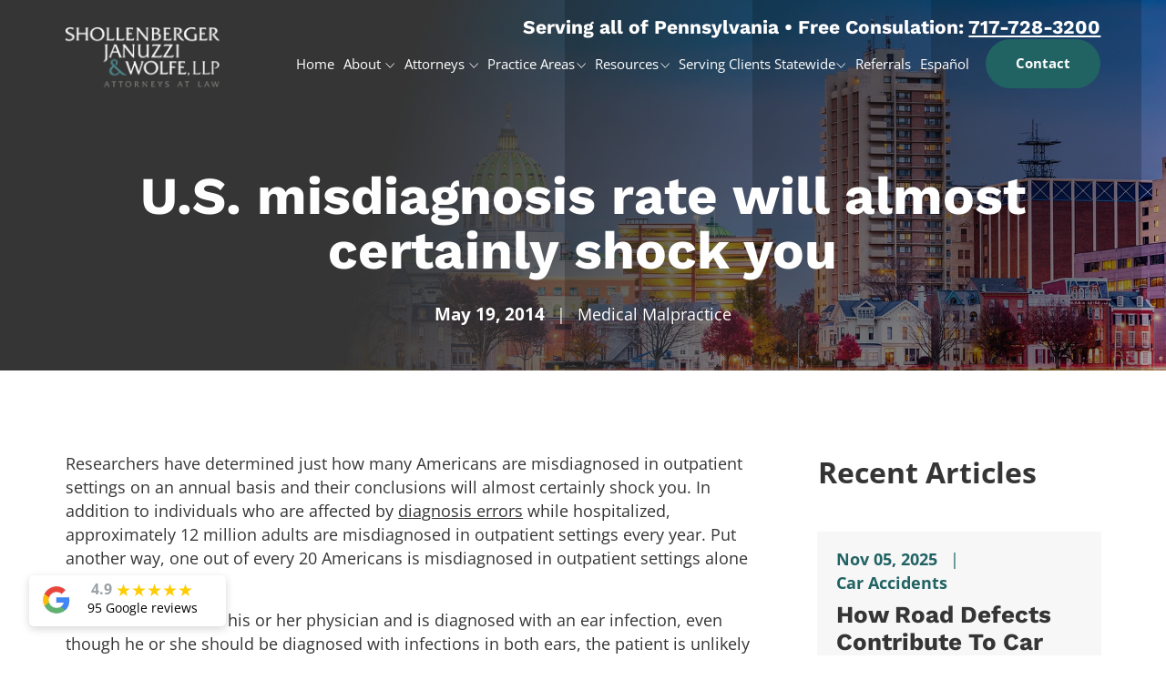

--- FILE ---
content_type: text/html; charset=utf-8
request_url: https://www.sholljanlaw.com/blog/2014/05/us-misdiagnosis-rate-will-almost-certainly-shock-you/
body_size: 14704
content:
<!DOCTYPE html>
<html lang="en">
  <head>
		<meta name="viewport" content="width=device-width">
<meta name="theme-color" content="#216263">
<link rel="icon" href="/assets/images/favicon.ico">
<meta http-equiv="Content-Type" content="text/html; charset=utf-8">
<meta http-equiv="X-UA-Compatible" content="IE=edge">
<meta name="format-detection" content="telephone=no">

<title>U.S. misdiagnosis rate will almost certainly shock you | Shollenberger Januzzi &amp; Wolfe, LLP</title>
<meta name="description" content="Researchers have determined just how many Americans are misdiagnosed in outpatient settings on an annual basis and their ... Medical Malpractice">
<link rel="canonical" href="https://www.sholljanlaw.com/blog/2014/05/us-misdiagnosis-rate-will-almost-certainly-shock-you/">
<link rel="manifest" href="/manifest.json">


  
    <meta name="robots" content="index, follow">
  


<!-- Open Graph / Facebook -->
<meta property="og:type" content="website">
<meta property="og:url" content="https://www.sholljanlaw.com/blog/2014/05/us-misdiagnosis-rate-will-almost-certainly-shock-you/">
<meta property="og:title" content="U.S. misdiagnosis rate will almost certainly shock you | Shollenberger Januzzi &amp; Wolfe, LLP">
<meta property="og:description" content="Researchers have determined just how many Americans are misdiagnosed in outpatient settings on an annual basis and their ... Medical Malpractice">
<meta property="og:image" content="/assets/images/social-share.jpg">

<!-- Twitter -->
<meta property="twitter:card" content="summary_large_image">
<meta property="twitter:url" content="https://www.sholljanlaw.com/blog/2014/05/us-misdiagnosis-rate-will-almost-certainly-shock-you/">
<meta property="twitter:title" content="U.S. misdiagnosis rate will almost certainly shock you | Shollenberger Januzzi &amp; Wolfe, LLP">
<meta property="twitter:description" content="Researchers have determined just how many Americans are misdiagnosed in outpatient settings on an annual basis and their ... Medical Malpractice">
<meta property="twitter:image" content="/assets/images/social-share.jpg">

<link rel="preload" as="font" href="/assets/fonts/WorkSans-Bold.woff2" type="font/woff2" crossorigin="anonymous">
<link rel="preload" as="font" href="/assets/fonts/OpenSans-Regular.woff2" type="font/woff2" crossorigin="anonymous">
		<script type="application/ld+json">
{
  "@context": "https://schema.org",
  "@type": "LegalService",
  "@id": "https://sholljanlaw.com/#legalservice",
  "name": "Shollenberger Januzzi & Wolfe",
  "image": "https://sholljanlaw.com/assets/images/a-group-of-six-professionally-dressed-individuals-stands-together-against-a-black-background.webp",
  "url": "https://www.sholljanlaw.com/",
  "logo": "https://sholljanlaw.com/assets/images/logo.webp",
  "priceRange": "$$",
  "telephone": "717-728-3200",
  "address": {
    "@type": "PostalAddress",
    "streetAddress": "2225 Millennium Way",
    "addressLocality": "Enola",
    "addressRegion": "PA",
    "postalCode": "17025",
    "addressCountry": "US"
  },
  "geo": {
    "@type": "GeoCoordinates",
    "latitude": 40.306049,
    "longitude": -76.964783
  },
  "areaServed": {
    "@type": "Place",
    "name": "Enola"
  },
  "openingHoursSpecification": {
    "@type": "OpeningHoursSpecification",
    "dayOfWeek": [
      "Monday",
      "Tuesday",
      "Wednesday",
      "Thursday",
      "Friday",
      "Saturday",
      "Sunday"
    ],
    "opens": "12:00 AM",
    "closes": "11:59 PM"
  },
  "hasMap": "https://maps.app.goo.gl/iw8BvkNUnFEDJK1b6",
  "additionalProperty": [
    {
      "@type": "PropertyValue",
      "name": "Google Place ID",
      "value": "ChIJMdJSTwAR9YgRkFanKg8jrFQ"
    }
  ]
}
</script>
  

<script type="application/ld+json">
  {
    "@context": "https://schema.org",
    "@type": "BlogPosting",
    "mainEntityOfPage": {
      "@type": "WebPage",
      "@id": "https://www.sholljanlaw.com/blog/2014/05/us-misdiagnosis-rate-will-almost-certainly-shock-you/"
    },
    "headline": "U.S. misdiagnosis rate will almost certainly shock you",
    "description": "Researchers have determined just how many Americans are misdiagnosed in outpatient settings on an annual basis and their ... Medical Malpractice",
    "image": "https://www.sholljanlaw.com/assets/images/social-share.jpg",
    "author": {
      "@type": "Organization",
      "name": "Shollenberger Januzzi & Wolfe, LLP"
    },
    "publisher": {
      "@type": "Organization",
      "name": "Shollenberger Januzzi & Wolfe, LLP",
      "logo": {
        "@type": "ImageObject",
        "url": "https://www.sholljanlaw.com/assets/images/social-share.jpg"
      }
    },
    "datePublished": "2014-05-19 00:00:00 +0000"
  }
</script>
 

<script src="https://analytics.ahrefs.com/analytics.js" data-key="d4N0BIqgnSQWXX/KECughQ" async></script>

		<link rel="stylesheet" href="/assets/css/fonts.css">
<link rel="stylesheet" href="/assets/css/glide.core.min.css">
<link rel="stylesheet" href="/assets/css/styles.css?ver=1763752302">

  </head>
  <body class="blog">
		<header id="sticky-header">
 
  <nav class="desktop-nav container-wrapper">
    <a href="/" aria-label="homepage">
      <img class="logo" src="/assets/images/logo.webp" alt="Shollenberger Januzzi & Wolfe, LLP" height="138" width="355">
    </a>
    <div class="nav-links">
      <div class="desk-contact-info">
        Serving all of Pennsylvania • Free Consulation: <a href="tel:+1-717-728-3200">717-728-3200</a>
      </div>
      <div class="links">
        
        
          
            <a href="/" 
            class="">
            Home
          </a>
          
        
        
          
            <div class="dropdown-container" onclick>
              
            
              <a href="/firm-overview/" 
              >
              About
            </a>
              <div class="dropdown">
                
                
                
                  
                    <a href="/giving-back/" 
                      >
                      Community Champions
                    </a>
                  
                
              
                
                
                  
                    <a href="/testimonials/" 
                      >
                      Client Testimonials
                    </a>
                  
                
              
                
                
                  
                    <a href="/video-center/" 
                      >
                      Videos
                    </a>
                  
                
              
              </div>
            </div>
          
        
        
          
            <div class="dropdown-container" onclick>
              
            
              <a href="/attorneys/" 
              >
              Attorneys
            </a>
              <div class="dropdown">
                
                
                
                  
                    <a href="/attorney/timothy-a-shollenberger/" 
                      >
                      Timothy A. Shollenberger, Esq.
                    </a>
                  
                
              
                
                
                  
                    <a href="/attorney/karl-j-januzzi/" 
                      >
                      Karl J. Januzzi, Esq.
                    </a>
                  
                
              
                
                
                  
                    <a href="/attorney/adam-t-wolfe/" 
                      >
                      Adam T. Wolfe, Esq.
                    </a>
                  
                
              
                
                
                  
                    <a href="/attorney/madison-e-hart/" 
                      >
                      Madison E.Hart, Esq.
                    </a>
                  
                
              
                
                
                  
                    <a href="/attorney/kris-januzzi/" 
                      >
                      Kris Januzzi, Esq.
                    </a>
                  
                
              
                
                
                  
                    <a href="/attorney/sholley-alexandra-d-esq/" 
                      >
                      Alexandra D. Sholley, Esq.
                    </a>
                  
                
              
              </div>
            </div>
          
        
        
          
            <div class="dropdown-container" onclick>
              
              <p >Practice Areas</p>
              <div class="dropdown ">
                <div class="dropdown-inner-container">
                  
                    
                      <div class="link-list-hover" onclick="showMega(this)">
                        
                         <a href="/personal-injury/" class="title-nav ">
                            Personal Injury
                          </a>
                        
                        <div class="linklist">
                          
                            
                            <a href="/personal-injury/brain-injuries/" 
                              >
                              Brain Injuries
                            </a>
                            
                          
                            
                            <a href="/personal-injury/burn-injuries/" 
                              >
                              Burn Injuries
                            </a>
                            
                          
                            
                            <a href="/personal-injury/catastrophic-injuries/" 
                              >
                              Catastrophic Injuries
                            </a>
                            
                          
                            
                            <a href="/personal-injury/paralysis/" 
                              >
                              Paralysis
                            </a>
                            
                          
                            
                            <a href="/personal-injury/scars-and-disfigurement/" 
                              >
                              Scars & Disfigurement
                            </a>
                            
                          
                            
                            <a href="/personal-injury/whiplash-neck-and-back-injuries/" 
                              >
                              Whiplash, Neck & Back Injuries
                            </a>
                            
                          
                        </div>
                      </div>
                    
                  
                    
                      
                        <a href="/car-accidents/" 
                        >
                        Car Accidents
                      </a>
                      
                    
                  
                    
                      
                        <a href="/motorcycle-accidents/" 
                        >
                        Motorcycle Accidents
                      </a>
                      
                    
                  
                    
                      
                        <a href="/truck-accidents/" 
                        >
                        Truck Accidents
                      </a>
                      
                    
                  
                    
                      
                        <a href="/disability-claims/" 
                        >
                        Disability Claims
                      </a>
                      
                    
                  
                    
                      
                        <a href="/workers-compensation/" 
                        >
                        Workers’ Compensation
                      </a>
                      
                    
                  
                    
                      
                        <a href="/wrongful-death/" 
                        >
                        Wrongful Death
                      </a>
                      
                    
                  
                    
                      <div class="link-list-hover" onclick="showMega(this)">
                        
                         <a href="/premises-liability/" class="title-nav ">
                            Premises Liability
                          </a>
                        
                        <div class="linklist">
                          
                            
                            <a href="/premises-liability/asbestos-exposure-for-workers/" 
                              >
                              Asbestos Exposure for Workers
                            </a>
                            
                          
                            
                            <a href="/premises-liability/camp-lejeune-water-contamination-lawyer/" 
                              >
                              Camp Lejeune Water Contamination Lawyer
                            </a>
                            
                          
                        </div>
                      </div>
                    
                  
                    
                      
                        <a href="/medical-malpractice/" 
                        >
                        Medical Malpractice
                      </a>
                      
                    
                  
                    
                      
                        <a href="/nursing-home-negligence/" 
                        >
                        Nursing Home Negligence
                      </a>
                      
                    
                  
                </div>
              </div>
            </div>
          
        
        
          
            <div class="dropdown-container" onclick>
              
              <p >Resources</p>
              <div class="dropdown ">
                <div class="dropdown-inner-container">
                  
                    
                      
                        <a href="/blog/" 
                        >
                        Blog
                      </a>
                      
                    
                  
                    
                      
                        <a href="/blog/category/in-depth-articles/" 
                        >
                        In-Depth Articles
                      </a>
                      
                    
                  
                </div>
              </div>
            </div>
          
        
        
          
            <div class="dropdown-container" onclick>
              
              <p >Serving Clients Statewide</p>
              <div class="dropdown ">
                <div class="dropdown-inner-container">
                  
                    
                      
                        <a href="/personal-injury/" 
                        >
                        Harrisburg
                      </a>
                      
                    
                  
                    
                      
                        <a href="/personal-injury-attorney-gettysburg-pa/" 
                        >
                        Gettysburg
                      </a>
                      
                    
                  
                    
                      
                        <a href="/personal-injury-attorney-hanover-pa/" 
                        >
                        Hanover
                      </a>
                      
                    
                  
                    
                      
                        <a href="/personal-injury-attorney-lancaster-pa/" 
                        >
                        Lancaster
                      </a>
                      
                    
                  
                    
                      
                        <a href="/lewisburg-personal-injury-attorney/" 
                        >
                        Lewisburg
                      </a>
                      
                    
                  
                    
                      
                        <a href="/personal-injury-lawyers-williamsport-pa/" 
                        >
                        Williamsport
                      </a>
                      
                    
                  
                    
                      
                        <a href="/personal-injury-lawyers-york-pa/" 
                        >
                        York
                      </a>
                      
                    
                  
                </div>
              </div>
            </div>
          
        
        
          
            <a href="/referrals/" 
            class="">
            Referrals
          </a>
          
        
        
          
            <a href="/inicio/" 
            class="">
            Español
          </a>
          
        
        
          
            <a href="/contact/" 
            class="button">
            Contact
          </a>
          
        
      </div>
    </div>
  </nav>
</header>

		<nav class="mobile-header"><nav class="mobile-nav" id="mobileheader">
  <div class="desk-contact-info">
    Serving all of Pennsylvania<br>Free Consultation: <a href="tel:+1-717-728-3200">717-728-3200</a>
  </div>
  <div class="logo-icon-center">
    <a class="mobile-logo" href="/"><img src="/assets/images/logo.webp" alt="Shollenberger Januzzi & Wolfe, LLP" width="204" height="79"></a>
    <div class="pull-right">     
      <div onclick="mobileNav()" class="mobile-nav-btn">
        <div class="nav-dot" style="opacity: 1"></div>
        <div class="nav-dot two" style="opacity: 1"></div>
        <div class="nav-dot three" style="opacity: 1"></div>
        <div class="mobile-dotnav-close">
          <div class="line"></div>
          <div class="line"></div>
        </div>
      </div>
    </div>
  </div>
  <div class="mobile-nav-screen" onclick="bodyFunctions()" style="display: none"></div>
  <div class="mobile-nav" style="right: -220vw">
    
      
      <a href="/">Home</a>
      
    
      
      <div class="dropdown-container">
        <div class="open-mobile-nav" onclick="mobilePracticeAreasOpen(this)">
          <span class="dropdown-chev">+ </span>
        </div>
        
          <a href="/firm-overview/">About</a>
        
        <div class="dropdown" style="display: none">
          
            
            <a href="/giving-back/">Community Champions</a>
            
          
            
            <a href="/testimonials/">Client Testimonials</a>
            
          
            
            <a href="/video-center/">Videos</a>
            
          
        </div>
      </div>
      
    
      
      <div class="dropdown-container">
        <div class="open-mobile-nav" onclick="mobilePracticeAreasOpen(this)">
          <span class="dropdown-chev">+ </span>
        </div>
        
          <a href="/attorneys/">Attorneys</a>
        
        <div class="dropdown" style="display: none">
          
            
            <a href="/attorney/timothy-a-shollenberger/">Timothy A. Shollenberger, Esq.</a>
            
          
            
            <a href="/attorney/karl-j-januzzi/">Karl J. Januzzi, Esq.</a>
            
          
            
            <a href="/attorney/adam-t-wolfe/">Adam T. Wolfe, Esq.</a>
            
          
            
            <a href="/attorney/madison-e-hart/">Madison E.Hart, Esq.</a>
            
          
            
            <a href="/attorney/kris-januzzi/">Kris Januzzi, Esq.</a>
            
          
            
            <a href="/attorney/sholley-alexandra-d-esq/">Alexandra D. Sholley, Esq.</a>
            
          
        </div>
      </div>
      
    
      
      <div class="dropdown-container">
        <div class="open-mobile-nav" onclick="mobilePracticeAreasOpen(this)">
          <span class="dropdown-chev">+ </span>
        </div>
        
          <p>Practice Areas</p>
        
        <div class="dropdown" style="display: none">
          
            
            <div class="dropdown-container">
              <div class="open-mobile-nav" onclick="mobilePracticeAreasOpen(this)">
                <span class="dropdown-chev">+ </span>
              </div>
              <a href="/personal-injury/">Personal Injury</a>
              <div class="dropdown two" style="display: none">
                
                  
                  <a href="/personal-injury/brain-injuries/">Brain Injuries</a>
                  
                
                  
                  <a href="/personal-injury/burn-injuries/">Burn Injuries</a>
                  
                
                  
                  <a href="/personal-injury/catastrophic-injuries/">Catastrophic Injuries</a>
                  
                
                  
                  <a href="/personal-injury/paralysis/">Paralysis</a>
                  
                
                  
                  <a href="/personal-injury/scars-and-disfigurement/">Scars & Disfigurement</a>
                  
                
                  
                  <a href="/personal-injury/whiplash-neck-and-back-injuries/">Whiplash, Neck & Back Injuries</a>
                  
                
              </div>
            </div>
            
          
            
            <div class="dropdown-container">
              <div class="open-mobile-nav" onclick="mobilePracticeAreasOpen(this)">
                <span class="dropdown-chev">+ </span>
              </div>
              <a href="/car-accidents/">Car Accidents</a>
              <div class="dropdown two" style="display: none">
                
                  
                  <div class="dropdown-container">
                    <div class="open-mobile-nav" onclick="mobilePracticeAreasOpen(this)">
                      <span class="dropdown-chev">+ </span>
                    </div>
                    <a href="/auto-insurance-issues/">Auto Insurance Issues</a>
                    <div class="dropdown three" style="display: none">
                      
                      <a href="/auto-insurance-issues/auto-insurance-bad-faith/">Auto Insurance Bad Faith</a>
                      
                      <a href="/auto-insurance-issues/first-party-medical-benefits-and-pip-coverage/">First Party Medical Benefits and PIP Coverage</a>
                      
                      <a href="/auto-insurance-issues/full-coverage-vs-liability-only/">Full Coverage Vs. Liability Only</a>
                      
                      <a href="/auto-insurance-issues/full-tort-vs-full-coverage/">Full Tort Vs. Full Coverage</a>
                      
                      <a href="/auto-insurance-issues/insuring-a-leased-vehicle/">Insuring a Leased Vehicle</a>
                      
                      <a href="/auto-insurance-issues/underinsured-and-uninsured-drivers/">Underinsured and Uninsured Drivers</a>
                      
                    </div>
                  </div>
                  
                
                  
                  <a href="/car-accidents/head-on-collisions/">Head-On Collisions</a>
                  
                
                  
                  <a href="/car-accidents/intersection-accidents/">Intersection Accidents</a>
                  
                
                  
                  <a href="/car-accidents/multiple-car-accidents/">Multiple-Car Accidents</a>
                  
                
                  
                  <a href="/car-accidents/rear-end-collisions/">Rear-End Collisions</a>
                  
                
              </div>
            </div>
            
          
            
            <div class="dropdown-container">
              <div class="open-mobile-nav" onclick="mobilePracticeAreasOpen(this)">
                <span class="dropdown-chev">+ </span>
              </div>
              <a href="/motorcycle-accidents/">Motorcycle Accidents</a>
              <div class="dropdown two" style="display: none">
                
                  
                  <a href="/motorcycle-accidents/how-to-watch-for-motorcyclists/">How to Watch for Motorcyclists</a>
                  
                
                  
                  <a href="/motorcycle-accidents/left-turn-accidents/">Left-Turn Accidents</a>
                  
                
                  
                  <a href="/motorcycle-accidents/motorcycle-accidents-on-route-30/">Motorcycle Accidents on Route 30</a>
                  
                
              </div>
            </div>
            
          
            
            <div class="dropdown-container">
              <div class="open-mobile-nav" onclick="mobilePracticeAreasOpen(this)">
                <span class="dropdown-chev">+ </span>
              </div>
              <a href="/truck-accidents/">Truck Accidents</a>
              <div class="dropdown two" style="display: none">
                
                  
                  <a href="/truck-accidents/causes-of-truck-accidents/">Causes of Truck Accidents</a>
                  
                
                  
                  <a href="/truck-accidents/tractor-trailer-accidents-on-i-81-and-i-83/">Tractor-Trailer Accidents on I-81 and I-83</a>
                  
                
                  
                  <a href="/truck-accidents/truck-accident-investigation/">Truck Accident Investigation</a>
                  
                
                  
                  <a href="/truck-accidents/truck-driver-fatigue/">Truck Driver Fatigue</a>
                  
                
              </div>
            </div>
            
          
            
            <div class="dropdown-container">
              <div class="open-mobile-nav" onclick="mobilePracticeAreasOpen(this)">
                <span class="dropdown-chev">+ </span>
              </div>
              <a href="/motor-vehicle-accidents/">Motor Vehicle Accidents</a>
              <div class="dropdown two" style="display: none">
                
                  
                  <a href="/motor-vehicle-accidents/accidents-on-interstate-76/">Accidents on Interstate 76 (The Pennsylvania Turnpike)</a>
                  
                
                  
                  <a href="/motor-vehicle-accidents/accidents-on-interstate-78/">Accidents on Interstate 78</a>
                  
                
                  
                  <a href="/motor-vehicle-accidents/accidents-on-the-pennsylvania-turnpike-i-80/">Accidents on Interstate 80</a>
                  
                
                  
                  <a href="/motor-vehicle-accidents/auto-accidents-on-highway-81/">Auto Accidents on Highway 81</a>
                  
                
                  
                  <a href="/motor-vehicle-accidents/bicycle-and-pedestrian-accidents/">Bicycle and Pedestrian Accidents</a>
                  
                
                  
                  <a href="/motor-vehicle-accidents/dangerous-roads/">Dangerous Roads</a>
                  
                
                  
                  <a href="/car-accidents/intersection-accidents/">Intersection Accidents</a>
                  
                
                  
                  <a href="/motor-vehicle-accidents/distracted-driver-accidents/">Distracted Driver Accidents</a>
                  
                
                  
                  <a href="/motor-vehicle-accidents/drunk-driving-accidents/">Drunk Driving Accidents</a>
                  
                
                  
                  <a href="/motor-vehicle-accidents/fatal-auto-accidents/">Fatal Auto Accidents</a>
                  
                
                  
                  <a href="/motor-vehicle-accidents/injuries-on-interstate-83/">Injuries on Interstate 83</a>
                  
                
                  
                  <a href="/motor-vehicle-accidents/motor-vehicle-accidents-on-581/">Motor Vehicle Accidents on 581</a>
                  
                
                  
                  <a href="/motor-vehicle-accidents/texting-and-cellphone-use-accidents/">Texting & Cellphone Use Accidents</a>
                  
                
                  
                  <a href="/motor-vehicle-accidents/truck-car-collisions/">Truck-Car Collisions</a>
                  
                
                  
                  <a href="/motor-vehicle-accidents/what-to-do-after-an-accident/">What to do After an Accident</a>
                  
                
              </div>
            </div>
            
          
            
            <div class="dropdown-container">
              <div class="open-mobile-nav" onclick="mobilePracticeAreasOpen(this)">
                <span class="dropdown-chev">+ </span>
              </div>
              <a href="/disability-claims/">Disability Claims</a>
              <div class="dropdown two" style="display: none">
                
                  
                  <a href="/disability-claims/long-term-disability-claims/">Long-Term Disability Claims</a>
                  
                
                  
                  <a href="/disability-claims/ltd-and-social-security-disability/">LTD and Social Security Disability</a>
                  
                
                  
                  <a href="/disability-claims/social-security-disability-appeals-process/">Social Security Disability Appeals Process</a>
                  
                
                  
                  <a href="/disability-claims/social-security-disability-claims/">Social Security Disability Claims</a>
                  
                
                  
                  <a href="/disability-claims/ssd-vs-ssi/">SSD vs. SSI</a>
                  
                
              </div>
            </div>
            
          
            
            <div class="dropdown-container">
              <div class="open-mobile-nav" onclick="mobilePracticeAreasOpen(this)">
                <span class="dropdown-chev">+ </span>
              </div>
              <a href="/workers-compensation/">Workers’ Compensation</a>
              <div class="dropdown two" style="display: none">
                
                  
                  <a href="/workers-compensation/construction-accidents/">Construction Accidents</a>
                  
                
                  
                  <a href="/workers-compensation/health-care-hospital-and-nursing-claims/">Health Care, Hospital and Nursing Claims</a>
                  
                
                  
                  <a href="/workers-compensation/independent-contractor-claims/">Independent Contractor Claims</a>
                  
                
                  
                  <a href="/workers-compensation/industrial-accidents/">Industrial Accidents</a>
                  
                
                  
                  <a href="/workers-compensation/industrial-product-defects/">Industrial Product Defects</a>
                  
                
                  
                  <a href="/workers-compensation/job-related-vehicle-accidents/">Job-Related Vehicle Accidents</a>
                  
                
                  
                  <a href="/workers-compensation/workplace-accidents/">Workplace Accidents</a>
                  
                
                  
                  <div class="dropdown-container">
                    <div class="open-mobile-nav" onclick="mobilePracticeAreasOpen(this)">
                      <span class="dropdown-chev">+ </span>
                    </div>
                    <a href="/workers-compensation/workplace-injuries/">Workplace Injuries</a>
                    <div class="dropdown three" style="display: none">
                      
                      <a href="/workers-compensation/workplace-injuries/amputations-and-disfigurement/">Amputations & Disfigurement</a>
                      
                      <a href="/workers-compensation/workplace-injuries/back-injury/">Back Injury</a>
                      
                      <a href="/workers-compensation/workplace-injuries/burns-scars-and-disfigurement/">Burns, Scars & Disfigurement</a>
                      
                      <a href="/workers-compensation/workplace-injuries/fatal-accidents/">Fatal Accidents</a>
                      
                      <a href="/workers-compensation/workplace-injuries/knee-and-leg-injuries/">Knee & Leg Injuries</a>
                      
                      <a href="/workers-compensation/workplace-injuries/repetitive-loss/">Repetitive Loss</a>
                      
                      <a href="/workers-compensation/workplace-injuries/shoulder-cuff-injuries/">Shoulder Cuff Injuries</a>
                      
                      <a href="/workers-compensation/workplace-injuries/vision-and-hearing-loss/">Vision & Hearing Loss</a>
                      
                    </div>
                  </div>
                  
                
              </div>
            </div>
            
          
            
            <a href="/wrongful-death/">Wrongful Death</a>
            
          
            
            <div class="dropdown-container">
              <div class="open-mobile-nav" onclick="mobilePracticeAreasOpen(this)">
                <span class="dropdown-chev">+ </span>
              </div>
              <a href="/medical-malpractice/">Medical Malpractice</a>
              <div class="dropdown two" style="display: none">
                
                  
                  <a href="/medical-malpractice/birth-injuries/">Birth Injuries</a>
                  
                
                  
                  <div class="dropdown-container">
                    <div class="open-mobile-nav" onclick="mobilePracticeAreasOpen(this)">
                      <span class="dropdown-chev">+ </span>
                    </div>
                    <a href="/medical-malpractice/diagnosis-errors/">Diagnosis Errors</a>
                    <div class="dropdown three" style="display: none">
                      
                      <a href="/medical-malpractice/diagnosis-errors/misdiagnosis-of-cancer/">Misdiagnosis of Cancer</a>
                      
                    </div>
                  </div>
                  
                
                  
                  <a href="/medical-malpractice/hospital-negligence/">Hospital Negligence</a>
                  
                
                  
                  <a href="/medical-malpractice/medication-errors/">Medication Errors</a>
                  
                
                  
                  <a href="/medical-malpractice/surgical-errors/">Surgical Errors</a>
                  
                
              </div>
            </div>
            
          
            
            <a href="/nursing-home-negligence/">Nursing Home Negligence</a>
            
          
            
            <div class="dropdown-container">
              <div class="open-mobile-nav" onclick="mobilePracticeAreasOpen(this)">
                <span class="dropdown-chev">+ </span>
              </div>
              <a href="/premises-liability/">Premises Liability</a>
              <div class="dropdown two" style="display: none">
                
                  
                  <a href="/premises-liability/asbestos-exposure-for-workers/">Asbestos Exposure for Workers</a>
                  
                
                  
                  <div class="dropdown-container">
                    <div class="open-mobile-nav" onclick="mobilePracticeAreasOpen(this)">
                      <span class="dropdown-chev">+ </span>
                    </div>
                    <a href="/premises-liability/dog-bites/">Dog Bites</a>
                    <div class="dropdown three" style="display: none">
                      
                      <a href="/premises-liability/dog-bites/dog-bite-injuries-children-and-the-elderly/">Dog Bite Injuries Children & the Elderly</a>
                      
                    </div>
                  </div>
                  
                
                  
                  <a href="/premises-liability/fall-injuries/">Fall Injuries</a>
                  
                
                  
                  <a href="/premises-liability/camp-lejeune-water-contamination-lawyer/">Camp Lejeune Water Contamination</a>
                  
                
              </div>
            </div>
            
          
            
            <a href="/product-liability/">Product Liability</a>
            
          
        </div>
      </div>
      
    
      
      <div class="dropdown-container">
        <div class="open-mobile-nav" onclick="mobilePracticeAreasOpen(this)">
          <span class="dropdown-chev">+ </span>
        </div>
        
          <p>Resources</p>
        
        <div class="dropdown" style="display: none">
          
            
            <a href="/blog/">Blog</a>
            
          
            
            <a href="/blog/category/in-depth-articles/">In-Depth Articles</a>
            
          
        </div>
      </div>
      
    
      
      <div class="dropdown-container">
        <div class="open-mobile-nav" onclick="mobilePracticeAreasOpen(this)">
          <span class="dropdown-chev">+ </span>
        </div>
        
          <p>Serving Clients Statewide</p>
        
        <div class="dropdown" style="display: none">
          
            
            <a href="/personal-injury/">Harrisburg</a>
            
          
            
            <a href="/personal-injury-attorney-gettysburg-pa/">Gettysburg</a>
            
          
            
            <div class="dropdown-container">
              <div class="open-mobile-nav" onclick="mobilePracticeAreasOpen(this)">
                <span class="dropdown-chev">+ </span>
              </div>
              <a href="/personal-injury-attorney-hanover-pa/">Hanover</a>
              <div class="dropdown two" style="display: none">
                
                  
                  <a href="/car-accident-attorney-hanover-pa/">Car Accidents</a>
                  
                
                  
                  <a href="/medical-malpractice-lawyers-hanover-pa/">Medical Malpractice</a>
                  
                
                  
                  <a href="/workers-compensation-lawyer-hanover-pa/">Workers’ Compensation</a>
                  
                
              </div>
            </div>
            
          
            
            <a href="/personal-injury-attorney-lancaster-pa/">Lancaster</a>
            
          
            
            <div class="dropdown-container">
              <div class="open-mobile-nav" onclick="mobilePracticeAreasOpen(this)">
                <span class="dropdown-chev">+ </span>
              </div>
              <a href="/lewisburg-personal-injury-attorney/">Lewisburg</a>
              <div class="dropdown two" style="display: none">
                
                  
                  <div class="dropdown-container">
                    <div class="open-mobile-nav" onclick="mobilePracticeAreasOpen(this)">
                      <span class="dropdown-chev">+ </span>
                    </div>
                    <a href="/lewisburg-car-accident-lawyer/">Car Accidents</a>
                    <div class="dropdown three" style="display: none">
                      
                      <a href="/lewisburg-bicycle-accidents-lawyers/">Bicycle Accidents</a>
                      
                      <a href="/lewisburg-lyft-accidents-lawyers/">Lyft Accidents</a>
                      
                      <a href="/lewisburg-pedestrian-accidents-lawyers/">Pedestrian Accidents</a>
                      
                      <a href="/lewisburg-uber-accidents-lawyers/">Uber Accidents</a>
                      
                    </div>
                  </div>
                  
                
              </div>
            </div>
            
          
            
            <div class="dropdown-container">
              <div class="open-mobile-nav" onclick="mobilePracticeAreasOpen(this)">
                <span class="dropdown-chev">+ </span>
              </div>
              <a href="/personal-injury-lawyers-williamsport-pa/">Williamsport</a>
              <div class="dropdown two" style="display: none">
                
                  
                  <a href="/car-accident-injury-lawyers-williamsport-pa/">Car Accidents</a>
                  
                
              </div>
            </div>
            
          
            
            <a href="/personal-injury-lawyers-york-pa/">York</a>
            
          
        </div>
      </div>
      
    
      
      <a href="/referrals/">Referrals</a>
      
    
      
      <a href="/contact/">Contact</a>
      
    
      
      <div class="dropdown-container">
        <div class="open-mobile-nav" onclick="mobilePracticeAreasOpen(this)">
          <span class="dropdown-chev">+ </span>
        </div>
        
          <a href="/inicio/">Español</a>
        
        <div class="dropdown" style="display: none">
          
            
            <a href="/compensacion-para-trabajadores/">Compensación para trabajadores</a>
            
          
            
            <a href="/accidentes-de-auto/">Accidentes de auto</a>
            
          
            
            <a href="/accidentes-de-motocicleta/">Accidentes de motocicleta</a>
            
          
            
            <a href="/accidentes-de-camion/">Accidentes de camión</a>
            
          
        </div>
      </div>
      
    
  </div>
</nav>

</nav>

		<div class="titlebar center-layout">

	
		<picture>
			<source srcset="/assets/images/harrisburg-pennsylvania-usa-center-city-mobile.webp" media="(max-width: 480px)" type="image/webp">
			<source srcset="/assets/images/harrisburg-pennsylvania-usa-center-city-md.webp" media="(max-width: 768px)" type="image/webp">
			<img src="/assets/images/article-titlebar.webp" alt="Twilight view of Harrisburg skyline featuring the State Capitol dome, historic buildings, and reflections on the Susquehanna River" class="parallaxbg" data-speed="-.1">
		</picture>
		
	


<div class="container-wrapper">
	<div class="hero-content ">
		
			
			<div class="title fadeIn activateOnScroll"><h1>U.S. misdiagnosis rate will almost certainly shock you</h1></div>
			<div class="post-meta fadeIn activateOnScroll">
				
					<p>May 19, 2014</p>
					<span>|</span>
				
				
					
					<p><a href="/blog/category/medical-malpractice/">Medical Malpractice</a></p>
					
				
			</div>
			
			
		
		
	</div>
</div>

<div class="diagonal-line">
	<span class="rectangle first fade-right activateOnScroll" style="animation-delay: 0.5s;"></span>
	<span class="rectangle second fade-right activateOnScroll" style="animation-delay: 1s;"></span>
	<span class="rectangle third fade-right activateOnScroll" style="animation-delay: 1.5s;"></span>
</div>

<script>
  document.addEventListener('DOMContentLoaded', function () {
    var categorySelectElement = document.getElementById('category-select');
    if (categorySelectElement) {
      categorySelectElement.addEventListener('change', function () {
        var selectedCategory = this.value;
        if (selectedCategory) {
          window.location.href = selectedCategory;
        }
      });
    }
  });
</script>


</div>

		<div class="page-content-container">
			<main class="main-content-container"><p>Researchers have determined just how many Americans are misdiagnosed in outpatient settings on an annual basis and their conclusions will almost certainly shock you. In addition to individuals who are affected by <a href="/medical-malpractice/diagnosis-errors/">diagnosis errors</a> while hospitalized, approximately 12 million adults are misdiagnosed in outpatient settings every year. Put another way, one out of every 20 Americans is misdiagnosed in outpatient settings alone annually.</p>

<p>If an individual visits his or her physician and is diagnosed with an ear infection, even though he or she should be diagnosed with infections in both ears, the patient is unlikely to suffer harm as a result of this misdiagnosis. The same medication used to treat one ear infection will almost certainly treat both unless the medication is taken in the form of drops placed directly into the affected ear(s). This kind of misdiagnosis is relatively harmless. However, researchers have determined that a staggering 50 percent of the outpatient misdiagnoses occurring in the U.S. annually may lead to serious patient harm.</p>

<p>This means that half of all misdiagnoses occurring in outpatient settings may lead to severe illness, severe injury or death. Although patients who are harmed by a negligent physician’s misdiagnosis may hold him or her accountable in court, it is difficult to imagine the scope of roughly six million individuals trying to file medical malpractice claims annually for diagnosis-related harm.</p>

<p>It is therefore critical that the medical community, patient advocates, safety experts and the government act to prevent misdiagnosis errors from occurring in the first place. It has become clear that misdiagnosis errors are a major public safety hazard. It is time to respond to this issue both urgently and appropriately.</p>

<p><strong>Source: </strong> New York Post, “<a href="http://nypost.com/2014/04/17/your-doctor-has-probably-misdiagnosed-you/" target="_blank" rel="noopener">Odds your doctor has misdiagnosed you? Frighteningly high</a>,” April 17, 2014</p>

</main>
			<nav class="sidebar"><p class="title1">Recent Articles</p>
  
  

  
  
    
    
      <article>
        <div class="post-meta">
          <p>Nov 05, 2025</p> <span>|</span>
          
          
          <a href="/blog/category/car-accidents/">Car Accidents</a>
        </div>
        <h2><a href="/blog/road-defects-and-car-accidents-pa/">How Road Defects Contribute to Car Accidents in Pennsylvania</a></h2>
        <p>We see roadway defects all the time, including potholes, uneven surfaces, and even debris. These defects can cause more than...</p>
        <a class="button" href="/blog/road-defects-and-car-accidents-pa/">Learn More</a>
      </article>
      
    
  
    
    
      <article>
        <div class="post-meta">
          <p>Oct 26, 2025</p> <span>|</span>
          
          
          <a href="/blog/category/car-accidents/">Car Accidents</a>
        </div>
        <h2><a href="/blog/bad-weather-car-accidents-pa/">How Bad Weather Affects Car Accidents in Pennsylvania</a></h2>
        <p>Inclement weather is a leading cause of accidents, accounting for approximately 745,000 crashes annually. Motor vehicle operators have a duty...</p>
        <a class="button" href="/blog/bad-weather-car-accidents-pa/">Learn More</a>
      </article>
      
    
  
    
    
      <article>
        <div class="post-meta">
          <p>Oct 16, 2025</p> <span>|</span>
          
          
          <a href="/blog/category/car-accidents/">Car Accidents</a>
        </div>
        <h2><a href="/blog/insurance-rate-increases-after-accidents-pa/">Do Insurance Rates Increase After an Accident in Pennsylvania?</a></h2>
        <p>If you have ever been in an accident, you have likely seen your premiums go up. It is not a...</p>
        <a class="button" href="/blog/insurance-rate-increases-after-accidents-pa/">Learn More</a>
      </article>
      
    
  
    
    
  
    
    
  
    
    
  
    
    
  
    
    
  
    
    
  
    
    
  
    
    
  
    
    
  
    
    
  
    
    
  
    
    
  
    
    
  
    
    
  
    
    
  
    
    
  
    
    
  
    
    
  
    
    
  
    
    
  
    
    
  
    
    
  
    
    
  
    
    
  
    
    
  
    
    
  
    
    
  
    
    
  
    
    
  
    
    
  
    
    
  
    
    
  
    
    
  
    
    
  
    
    
  
    
    
  
    
    
  
    
    
  
    
    
  
    
    
  
    
    
  
    
    
  
    
    
  
    
    
  
    
    
  
    
    
  
    
    
  
    
    
  
    
    
  
    
    
  
    
    
  
    
    
  
    
    
  
    
    
  
    
    
  
    
    
  
    
    
  
    
    
  
    
    
  
    
    
  
    
    
  
    
    
  
    
    
  
    
    
  
    
    
  
    
    
  
    
    
  
    
    
  
    
    
  
    
    
  
    
    
  
    
    
  
    
    
  
    
    
  
    
    
  
    
    
  
    
    
  
    
    
  
    
    
  
    
    
  
    
    
  
    
    
  
    
    
  
    
    
  
    
    
  
    
    
  
    
    
  
    
    
  
    
    
  
    
    
  
    
    
  
    
    
  
    
    
  
    
    
  
    
    
  
    
    
  
    
    
  
    
    
  
    
    
  
    
    
  
    
    
  
    
    
  
    
    
  
    
    
  
    
    
  
    
    
  
    
    
  
    
    
  
    
    
  
    
    
  
    
    
  
    
    
  
    
    
  
    
    
  
    
    
  
    
    
  
    
    
  
    
    
  
    
    
  
    
    
  
    
    
  
    
    
  
    
    
  
    
    
  
    
    
  
    
    
  
    
    
  
    
    
  
    
    
  
    
    
  
    
    
  
    
    
  
    
    
  
    
    
  
    
    
  
    
    
  
    
    
  
    
    
  
    
    
  
    
    
  
    
    
  
    
    
  
    
    
  
    
    
  
    
    
  
    
    
  
    
    
  
    
    
  
    
    
  
    
    
  
    
    
  
    
    
  
    
    
  
    
    
  
    
    
  
    
    
  
    
    
  
    
    
  
    
    
  
    
    
  
    
    
  
    
    
  
    
    
  
    
    
  
    
    
  
    
    
  
    
    
  
    
    
  
    
    
  
    
    
  
    
    
  
    
    
  
    
    
  
    
    
  
    
    
  
    
    
  
    
    
  
    
    
  
    
    
  
    
    
  
    
    
  
    
    
  
    
    
  
    
    
  
    
    
  
    
    
  
    
    
  
    
    
  
    
    
  
    
    
  
    
    
  
    
    
  
    
    
  
    
    
  
    
    
  
    
    
  
    
    
  
    
    
  
    
    
  
    
    
  
    
    
  
    
    
  
    
    
  
    
    
  
    
    
  
    
    
  
    
    
  
    
    
  
    
    
  
    
    
  
    
    
  
    
    
  
    
    
  
    
    
  
    
    
  
    
    
  
    
    
  
    
    
  
    
    
  
    
    
  
    
    
  
    
    
  
    
    
  
    
    
  
    
    
  
    
    
  
    
    
  
    
    
  
    
    
  
    
    
  
    
    
  
    
    
  
    
    
  
    
    
  
    
    
  
    
    
  
    
    
  
    
    
  
    
    
  
    
    
  
    
    
  
    
    
  
    
    
  
    
    
  
    
    
  
    
    
  
    
    
  
    
    
  
    
    
  
    
    
  
    
    
  
    
    
  
    
    
  
    
    
  
    
    
  
    
    
  
    
    
  
    
    
  
    
    
  
    
    
  
    
    
  
    
    
  
    
    
  
    
    
  
    
    
  
    
    
  
    
    
  
    
    
  
    
    
  
    
    
  
    
    
  
    
    
  
    
    
  
    
    
  
    
    
  
    
    
  
    
    
  
    
    
  
    
    
  
    
    
  
    
    
  
    
    
  
    
    
  
    
    
  
    
    
  
    
    
  
    
    
  
    
    
  
    
    
  
    
    
  
    
    
  
    
    
  
    
    
  
    
    
  
    
    
  
    
    
  
    
    
  
    
    
  
    
    
  
    
    
  
    
    
  
    
    
  
    
    
  
    
    
  
    
    
  
    
    
  
    
    
  
    
    
  
    
    
  
    
    
  
    
    
  
    
    
  
    
    
  
    
    
  
    
    
  
    
    
  
    
    
  
    
    
  
    
    
  
    
    
  
    
    
  
    
    
  
    
    
  
    
    
  
    
    
  
    
    
  
    
    
  
    
    
  
    
    
  
    
    
  
    
    
  
    
    
  
    
    
  
    
    
  
    
    
  
    
    
  
    
    
  
    
    
  
    
    
  
    
    
  
    
    
  
    
    
  
    
    
  
    
    
  
    
    
  
    
    
  
    
    
  
    
    
  
    
    
  
    
    
  
    
    
  
    
    
  
    
    
  
    
    
  
    
    
  
    
    
  
    
    
  
    
    
  
    
    
  
    
    
  
    
    
  
    
    
  
    
    
  
    
    
  
    
    
  
    
    
  
    
    
  
    
    
  
    
    
  
    
    
  
    
    
  
    
    
  
    
    
  
    
    
  
    
    
  
    
    
  
    
    
  
    
    
  
    
    
  
    
    
  
    
    
  
    
    
  
    
    
  
    
    
  
    
    
  
    
    
  
    
    
  
    
    
  
    
    
  
    
    
  
    
    
  
    
    
  
    
    
  
    
    
  
    
    
  
    
    
  
    
    
  
    
    
  
    
    
  
    
    
  
    
    
  
    
    
  
    
    
  
    
    
  
    
    
  
    
    
  
    
    
  
    
    
  
    
    
  
    
    
  
    
    
  
    
    
  
    
    
  
    
    
  
    
    
  
    
    
  
    
    
  
    
    
  
    
    
  
    
    
  
    
    
  
    
    
  
    
    
  
    
    
  
    
    
  
    
    
  
    
    
  
    
    
  
    
    
  
    
    
  
    
    
  
    
    
  
    
    
  
    
    
  
    
    
  
    
    
  
    
    
  
    
    
  
    
    
  
    
    
  
    
    
  
    
    
  
    
    
  
    
    
  
    
    
  
    
    
  
    
    
  
    
    
  
    
    
  
    
    
  
    
    
  
    
    
  
    
    
  
    
    
  
    
    
  
    
    
  
    
    
  
    
    
  
    
    
  
    
    
  
    
    
  
    
    
  
    
    
  
    
    
  
    
    
  
    
    
  
    
    
  
    
    
  
    
    
  
    
    
  
    
    
  
    
    
  
    
    
  
    
    
  
    
    
  
    
    
  
    
    
  
    
    
  
    
    
  
    
    
  
    
    
  
    
    
  
    
    
  
    
    
  
    
    
  
    
    
  
    
    
  
    
    
  
    
    
  
    
    
  
    
    
  
    
    
  
    
    
  
    
    
  
    
    
  
    
    
  
    
    
  
    
    
  
    
    
  
    
    
  
    
    
  
    
    
  
    
    
  
    
    
  
    
    
  
    
    
  
    
    
  
    
    
  
    
    
  
    
    
  
    
    
  
    
    
  
    
    
  
    
    
  
    
    
  
    
    
  
    
    
  
    
    
  
    
    
  
    
    
  
    
    
  
    
    
  
    
    
  
    
    
  
    
    
  
    
    
  
    
    
  
    
    
  
    
    
  
    
    
  
    
    
  
    
    
  
    
    
  
    
    
  
    
    
  
    
    
  
    
    
  
    
    
  
    
    
  
    
    
  
    
    
  
    
    
  
    
    
  
    
    
  
    
    
  
    
    
  
    
    
  
    
    
  
    
    
  
    
    
  
    
    
  
    
    
  
    
    
  
    
    
  
    
    
  
    
    
  
    
    
  
    
    
  
    
    
  
    
    
  
    
    
  
    
    
  
    
    
  
    
    
  
    
    
  
    
    
  
    
    
  
    
    
  
    
    
  
    
    
  
    
    
  
    
    
  
    
    
  
    
    
  
    
    
  
    
    
  
    
    
  
    
    
  
    
    
  
    
    
  
    
    
  
    
    
  
    
    
  
    
    
  
    
    
  
    
    
  
    
    
  
    
    
  
    
    
  
    
    
  
    
    
  
    
    
  
    
    
  
    
    
  
    
    
  
    
    
  
    
    
  
    
    
  
    
    
  
    
    
  
    
    
  
    
    
  
    
    
  
    
    
  
    
    
  
    
    
  
    
    
  
    
    
  
    
    
  
    
    
  
    
    
  
    
    
  
    
    
  
    
    
  
    
    
  
    
    
  
    
    
  
    
    
  
    
    
  
    
    
  
    
    
  
    
    
  
    
    
  
    
    
  
    
    
  
    
    
  
    
    
  
    
    
  
    
    
  
    
    
  
    
    
  
    
    
  
    
    
  
    
    
  
    
    
  
    
    
  
    
    
  
    
    
  
    
    
  
    
    
  
    
    
  
    
    
  
    
    
  
    
    
  
    
    
  
    
    
  
    
    
  
    
    
  
    
    
  
    
    
  
    
    
  
    
    
  
    
    
  
    
    
  
    
    
  
    
    
  
    
    
  
    
    
  
    
    
  
    
    
  
    
    
  
    
    
  
    
    
  
    
    
  
    
    
  
    
    
  
    
    
  
    
    
  
    
    
  
    
    
  
    
    
  
    
    
  
    
    
  
    
    
  
    
    
  
    
    
  
    
    
  
    
    
  
    
    
  
    
    
  
    
    
  
    
    
  
    
    
  
    
    
  
    
    
  
    
    
  
    
    
  
    
    
  
    
    
  
    
    
  
    
    
  
    
    
  
    
    
  
    
    
  
    
    
  
    
    
  
    
    
  
    
    
  
    
    
  
    
    
  
    
    
  
    
    
  
    
    
  
    
    
  
    
    
  
    
    
  
    
    
  
    
    
  
    
    
  
    
    
  
    
    
  
    
    
  
    
    
  
    
    
  
    
    
  
    
    
  
    
    
  
    
    
  
    
    
  
    
    
  
    
    
  
    
    
  
    
    
  
    
    
  
    
    
  
    
    
  
    
    
  
    
    
  
    
    
  
    
    
  
    
    
  
    
    
  
    
    
  
    
    
  
    
    
  
    
    
  
    
    
  
    
    
  
    
    
  
    
    
  
    
    
  
    
    
  
    
    
  
    
    
  
    
    
  
    
    
  
    
    
  
    
    
  
    
    
  
    
    
  
    
    
  
    
    
  
    
    
  
    
    
  
    
    
  
    
    
  
    
    
  
    
    
  
    
    
  
    
    
  
    
    
  
    
    
  
    
    
  
    
    
  
    
    
  
    
    
  
    
    
  
    
    
  
    
    
  
    
    
  
    
    
  
    
    
  
    
    
  
    
    
  
    
    
  
    
    
  
    
    
  
    
    
  
    
    
  
    
    
  
    
    
  
    
    
  
    
    
  
    
    
  
    
    
  
    
    
  
    
    
  
    
    
  
    
    
  
    
    
  
    
    
  
    
    
  
    
    
  
    
    
  
    
    
  
    
    
  
    
    
  
    
    
  
    
    
  
    
    
  
    
    
  
    
    
  
    
    
  
    
    
  
    
    
  
    
    
  
    
    
  
    
    
  
    
    
  
    
    
  
    
    
  
    
    
  
    
    
  
    
    
  
    
    
  
    
    
  
    
    
  
    
    
  
    
    
  
    
    
  
    
    
  
    
    
  
    
    
  
    
    
  
    
    
  
    
    
  
    
    
  
    
    
  
    
    
  
    
    
  
    
    
  
    
    
  
    
    
  
    
    
  
    
    
  
    
    
  
    
    
  
    
    
  
    
    
  
    
    
  
    
    
  
    
    
  
    
    
  
    
    
  
    
    
  
    
    
  
    
    
  
    
    
  
    
    
  
    
    
  
    
    
  
    
    
  
    
    
  
    
    
  
    
    
  
    
    
  
    
    
  
    
    
  
    
    
  
    
    
  
    
    
  
    
    
  
    
    
  
    
    
  
    
    
  
    
    
  
    
    
  
    
    
  
    
    
  
    
    
  
    
    
  
    
    
  
    
    
  
    
    
  
    
    
  
    
    
  
    
    
  
    
    
  
    
    
  
    
    
  
    
    
  
    
    
  
    
    
  
    
    
  
    
    
  
    
    
  
    
    
  
    
    
  
    
    
  
    
    
  
    
    
  
    
    
  
    
    
  
    
    
  
    
    
  
    
    
  
    
    
  
    
    
  
    
    
  
    
    
  
    
    
  
    
    
  
    
    
  
    
    
  
    
    
  
    
    
  
    
    
  
    
    
  
    
    
  
    
    
  
    
    
  
    
    
  
    
    
  
    
    
  
    
    
  
    
    
  
    
    
  
    
    
  
    
    
  
    
    
  
    
    
  
    
    
  
    
    
  
    
    
  
    
    
  
    
    
  
    
    
  
    
    
  
    
    
  
    
    
  
    
    
  
    
    
  
    
    
  
    
    
  
    
    
  
    
    
  
    
    
  
    
    
  
    
    
  
    
    
  
    
    
  
    
    
  
    
    
  
    
    
  
    
    
  
    
    
  
    
    
  
    
    
  
    
    
  
    
    
  
    
    
  
    
    
  
    
    
  
    
    
  
    
    
  
    
    
  
    
    
  
    
    
  
    
    
  
    
    
  
    
    
  
    
    
  
    
    
  
    
    
  
    
    
  
    
    
  
    
    
  
    
    
  
    
    
  
    
    
  
    
    
  
    
    
  
    
    
  
    
    
  
    
    
  
    
    
  
    
    
  
    
    
  
    
    
  
    
    
  
    
    
  
    
    
  
    
    
  
    
    
  
    
    
  
    
    
  
    
    
  
    
    
  
    
    
  
    
    
  
    
    
  
    
    
  
    
    
  
    
    
  
    
    
  
    
    
  
    
    
  
    
    
  
    
    
  
    
    
  
    
    
  
    
    
  
    
    
  
    
    
  
    
    
  
    
    
  
    
    
  
    
    
  
    
    
  
    
    
  
    
    
  
    
    
  
    
    
  
    
    
  
    
    
  
    
    
  
    
    
  
    
    
  
    
    
  
    
    
  
    
    
  
    
    
  
    
    
  
    
    
  
    
    
  
    
    
  
    
    
  
    
    
  
    
    
  
    
    
  
    
    
  
    
    
  
    
    
  
    
    
  
    
    
  
    
    
  
    
    
  
    
    
  
    
    
  
    
    
  
    
    
  
    
    
  
    
    
  
    
    
  
    
    
  
    
    
  
    
    
  
    
    
  
    
    
  
    
    
  
    
    
  
    
    
  
    
    
  
    
    
  
    
    
  
    
    
  
    
    
  
    
    
  
    
    
  
    
    
  
    
    
  
    
    
  
    
    
  
    
    
  
    
    
  
    
    
  
    
    
  
    
    
  
    
    
  
    
    
  
    
    
  
    
    
  
    
    
  
    
    
  
    
    
  
    
    
  
    
    
  
    
    
  
    
    
  
    
    
  
    
    
  
    
    
  
    
    
  
    
    
  
    
    
  
    
    
  
    
    
  
    
    
  
    
    
  
    
    
  
    
    
  
    
    
  
    
    
  
    
    
  
    
    
  
    
    
  
    
    
  
    
    
  
    
    
  
    
    
  
    
    
  
    
    
  
    
    
  
    
    
  
    
    
  
    
    
  
    
    
  
    
    
  
    
    
  
    
    
  
    
    
  
    
    
  
    
    
  
    
    
  
    
    
  
    
    
  
    
    
  
    
    
  
    
    
  
    
    
  
    
    
  
    
    
  
    
    
  
    
    
  
    
    
  
    
    
  
    
    
  
    
    
  
    
    
  
    
    
  
    
    
  
    
    
  
    
    
  
    
    
  
    
    
  
    
    
  
    
    
  
    
    
  
    
    
  
    
    
  
    
    
  
    
    
  
    
    
  
    
    
  
    
    
  
    
    
  
    
    
  
    
    
  
    
    
  
    
    
  
    
    
  
    
    
  
    
    
  
    
    
  
    
    
  
    
    
  
    
    
  
    
    
  
    
    
  
    
    
  
    
    
  
    
    
  
    
    
  
    
    
  
    
    
  
    
    
  
    
    
  
    
    
  
    
    
  
    
    
  
    
    
  
    
    
  
    
    
  
    
    
  
    
    
  
    
    
  
    
    
  
    
    
  
    
    
  
    
    
  
    
    
  
    
    
  
    
    
  
    
    
  
    
    
  
    
    
  
    
    
  
    
    
  
    
    
  
    
    
  
    
    
  
    
    
  
    
    
  
    
    
  
    
    
  
    
    
  
    
    
  
    
    
  
    
    
  </nav>
		</div>

		<footer>
<section class="free-consultation">
    <div class="free-consultation-mobile-shape">
      <picture>      
        <source srcset="[data-uri]" data-srcset="/assets/images/footer-bg-mobile.webp 768w" media="(max-width: 768px)" sizes="(max-width: 768px) 100vw, 100vw">
        <img src="[data-uri]" data-src="/assets/images/footer-bg.webp" class="lazyload" alt="A professional attorney stands next to a dark sign reading 'Shollenberger Januzzi & Wolfe, LLP,' in a modern office environment">
      </picture>
      <div class="diagonal-line">
          <span class="rectangle first"></span>
          <span class="rectangle second"></span>
          <span class="rectangle third"></span>
      </div>
    </div>
        <div class="container-wrapper">
          <div class="picture">
            <img class="lazyload" src="[data-uri]" data-src="/assets/images/footer-form-bg.webp" alt="A dark, abstract background with subtle green hues, creating a modern, minimalist aesthetic">
          </div>
          <div class="main-content">
             <div class="content-wrapper">
                <h2 class="fadeUp activateOnScroll">
                  Don’t Wait. Schedule Your Free Consultation Now.
                </h2>
             </div>
             <div class="contact-form fadeUp activateOnScroll">
                <div class="form">
    <p>Fields marked with an * are required</p>
    <form action="https://formspree.io/f/xnnvrolj" method="POST">
        <div class="two-column">
            <div class="form-field">
                <label for="name">Name *</label>
                <input class="input-1" id="name" type="text" aria-label="Full Name" name="Full Name" required
                    placeholder="Name">
            </div>
            <div class="form-field">
                <label for="phone-number">Phone *</label>
                <input type="tel" id="phone-number" class="input-1" aria-label="Phone Number" name="Phone Number" required
                    placeholder="Phone">
            </div>
        </div>

        <div class="form-field">
            <label for="email">Email *</label>
            <input type="email" id="email" class="input-1" aria-label="Email Address" name="Email" required placeholder="Email">
        </div>

        <div class="form-field">
            <label for="message">Message *</label>
            <textarea name="Message" id="message" aria-label="Message" required
                placeholder="Message"></textarea>
        </div>

        <div class="custom-check disclaimer">
            <div class="checkbox-main">
                <input type="checkbox" id="disclaimer-contact-form" class="form-check-input" name="Read Disclaimer"
                    value="yes" required>
                <label for="disclaimer-contact-form"><small>I have read the disclaimer.*</small></label>
            </div>

            <div class="links w-full">
                <a href="/disclaimer/" target="_blank">Disclaimer</a>
                <span>|</span>
                <a href="/privacy/" target="_blank">Privacy Policy</a>
            </div>
        </div>
        <button class="button" type="submit" aria-label="submit" value="button">Schedule Free Consultation</button>
    </form>
</div>
             </div>
          </div>
        </div>
  </section>



  <div class="top">
    <div class="container-wrapper">
    <div class="column one">
      <a href="/" aria-label="homepage">
        <img class="footer-logo lazyload" src="[data-uri]" data-src="/assets/images/footer-logo.webp" alt="Shollenberger Januzzi & Wolfe, LLP" width="234" height="91">      
      </a>
      <div class="socials">
        <a href="https://www.facebook.com/profile.php?id=61575797019177" target="_blank" rel="noopener" aria-label="facebook">
          <img src="/assets/images/facebook.svg" alt="facebook" width="29" height="29">
        </a>
        <a href="https://x.com/sholljanlaw" target="_blank" rel="noopener" aria-label="twitter">
          <img src="/assets/images/twitter.svg" alt="Twitter" width="24" height="22">
        </a>
        <a href="https://www.linkedin.com/company/shollenberger-januzzi-wolfe-llp" target="_blank" rel="noopener" aria-label="linkedin">
          <img src="/assets/images/linkedin.svg" alt="LinkedIn" width="26" height="26">
        </a>
        <a href="https://www.youtube.com/@ShollenbergerJanuzziandWolfe" target="_blank" rel="noopener" aria-label="youtube">
          <img src="/assets/images/youtube.svg" alt="YouTube" width="26" height="26" class="youtube">
        </a>
      </div>
    </div>
    <div class="column two">
      <h2 class="title">Enola Location</h2>
      <a href="https://maps.app.goo.gl/3h4EUrEEYnPznUJT9" target="_blank" rel="noopener">
        2225 Millennium Way
        Enola, PA 17025
      </a>
      <div class="phone-fax">
        <p>Phone: <a href="tel:+1-717-728-3200">717-728-3200</a></p>
        <p>Fax: 717-728-3400</p>
      </div>
      <a href="/enola-motor-vehicle-accidents-office/">
        <img src="/assets/images/footer-location-arrow.svg" alt="Footer Location Arrow" class="footer-arrow-icon" width="33" height="33">
      </a>
    </div>
    <div class="column three">
      <h2 class="title">Harrisburg Location</h2>
      <a href="https://maps.app.goo.gl/mWW5E3a8d6YLdaHt7" target="_blank" rel="noopener">
        4811 Jonestown Road 
        Suite 221 <br>
        Harrisburg, PA 17109
      </a>
      <div class="phone-fax">
        <p>Phone: <a href="tel:+1-717-728-3200">717-728-3200</a></p>
        <p>Fax: 717-728-3400</p>
      </div>
      <a href="/harrisburg-personal-injury-office/">
        <img src="/assets/images/footer-location-arrow.svg" alt="Footer Location Arrow" class="footer-arrow-icon" width="33" height="33">      
      </a>
    </div>
     <div class="column four">
      <h2 class="title">Lewisburg Location</h2>
      <a href="https://maps.app.goo.gl/sTWQbT2crHf85e4z8" target="_blank" rel="noopener">
        3948 Westbranch Highway
        Lewisburg, PA 17837
      </a>
      <div class="phone-fax">
        <p>Phone: <a href="tel:+1-717-728-3200">717-728-3200</a></p>
        <p>Fax: 717-728-3400</p>
      </div>
      <a href="https://maps.app.goo.gl/sTWQbT2crHf85e4z8" target="_blank" rel="noopener">
        <img src="/assets/images/footer-location-arrow.svg" alt="Footer Location Arrow" class="footer-arrow-icon" width="33" height="33">
      </a>
     </div>
    <div class="column five">
       <h2 class="title">Quick Links</h2>
       <div class="footer-menu">
       <ul>
        
            <li>
              <a href="/" >Home</a>
            </li>
        
            <li>
              <a href="/firm-overview/" >About</a>
            </li>
        
            <li>
              <a href="/attorneys/" >Attorneys</a>
            </li>
        
            <li>
              <a href="/blog/" >Blog</a>
            </li>
        
      </ul>
      <ul>
        
            <li>
              <a href="/testimonials/" >Testimonials</a>
            </li>
        
            <li>
              <a href="/referrals/" >Referrals</a>
            </li>
        
            <li>
              <a href="/contact/" >Contact</a>
            </li>
        
            <li>
              <a href="/inicio/" >Español</a>
            </li>
        
      </ul>
      </div>
    </div>
    <div class="socials mobile-s">
        <a href="https://www.facebook.com/profile.php?id=61575797019177" target="_blank" rel="noopener" aria-label="facebook">
          <img src="/assets/images/facebook.svg" alt="facebook" width="29" height="29">
        </a>
        <a href="https://x.com/sholljanlaw" target="_blank" rel="noopener" aria-label="twitter">
          <img src="/assets/images/twitter.svg" alt="Twitter" width="24" height="22">
        </a>
        <a href="https://www.linkedin.com/company/shollenberger-januzzi-wolfe-llp" target="_blank" rel="noopener" aria-label="linkedin">
          <img src="/assets/images/linkedin.svg" alt="LinkedIn" width="26" height="26">
        </a>
        <a href="https://www.youtube.com/@ShollenbergerJanuzziandWolfe" target="_blank" rel="noopener" aria-label="youtube">
          <img src="/assets/images/youtube.svg" alt="YouTube" width="26" height="26" class="youtube">
        </a>
    </div>
  </div>
</div>

<div class="copyright">
  <span class="copyright-symbol">©</span> <span id="year"></span> 
  <a href="/">
    Shollenberger Januzzi & Wolfe, LLP 
  </a><span>•</span>
 
  <p>All Rights Reserved</p> <span>•</span>
  <a href="/disclaimer/">Disclaimer</a><span>•</span>
  <a href="/privacy/">Privacy Policy</a><span>•</span>
  <a href="/accessibility-statement/">Accessibility Statement</a><span>•</span>
  <a href="https://www.fuelwebmarketing.com/" target="_blank" rel="noopener">
    Lawyer Marketing Services by
    <img src="/assets/images/fuel-logo-dark.svg" alt="Fuel Web Marketing" loading="lazy" width="92" height="29">
  </a>
</div>
  
<a 
  href="https://www.google.com/maps/place/Shollenberger+Januzzi+%26+Wolfe,+LLP/@40.288089,-76.970115,14z/data=!4m8!3m7!1s0x89c8c3772ac3d1a5:0x4eab2f1a130a2b40!8m2!3d40.2880894!4d-76.9701146!9m1!1b1!16s%2Fg%2F1td2hwl5?entry=ttu&g_ep=EgoyMDI1MDkxNy4wIKXMDSoASAFQAw%3D%3D"
  target="_blank"
  rel="noopener"
  class="google-link"
>
  
  <div class="reviews-client" data-rating="4.9"> 
    <img
      src="/assets/images/google-logo.webp"
      class="g-logo"
      alt="Google logo"
    />
    <p>
      <span class="main-review">4.9</span>      <span class="stars" aria-label="4.9 out of 5"><span class="star filled">★</span><span class="star filled">★</span><span class="star filled">★</span><span class="star filled">★</span><span class="star filled">★</span></span>
<span class="total">95 Google reviews</span>
    </p>
  </div>
  
</a>
 

<script>
	var d = new Date();
	var n = d.getFullYear();
	document.getElementById("year").innerHTML = n;
</script>
<script>
  // Pause all YouTube API players
  function pauseAllPlayers() {
    for (let id in players) {
      if (players[id] && typeof players[id].pauseVideo === 'function') {
        players[id].pauseVideo();
        const button = document.getElementById(`play-button-${id}`);
        if (button) button.style.display = "block";
        const poster = document.getElementById(`poster-${id}`);
        if (poster) poster.style.display = "block";
      }
    }
  }

  // Delegate click event to video links using event delegation
  document.addEventListener('click', function (event) {
    const target = event.target.closest('.open-video');
    if (!target) return;

    event.preventDefault();

    const videoId = new URL(target.href).searchParams.get("v");
    const iframe = document.getElementById('video-frame');
    const modal = document.getElementById('video-modal');

    pauseAllPlayers();

    iframe.setAttribute('data-src', `https://www.youtube.com/embed/${videoId}?autoplay=1&enablejsapi=1&rel=0`);
    iframe.src = iframe.getAttribute('data-src');

    modal.style.display = "block";
  });

  // Close modal and stop video
  const closeBtn = document.getElementById('close-video');
  if (closeBtn) {
    closeBtn.onclick = function () {
      const modal = document.getElementById('video-modal');
      const iframe = document.getElementById('video-frame');
      modal.style.display = "none";
      iframe.src = "[data-uri]";
      iframe.removeAttribute('data-src');
    };
  }

  // Close modal when clicking outside
  window.onclick = function (event) {
    const modal = document.getElementById('video-modal');
    if (event.target === modal) {
      const iframe = document.getElementById('video-frame');
      modal.style.display = "none";
      iframe.src = "[data-uri]";
      iframe.removeAttribute('data-src');
    }
  };
</script>

<script>
  // For Client Logo Slider on Homepage Layout
    document.addEventListener("DOMContentLoaded", function() {
    const accoladesElement = document.querySelector('.accolades-container .accolades');
    if (accoladesElement) {
        accoladesElement.innerHTML += accoladesElement.innerHTML;
    }
});
  // End Client Logo Slider on Homepage Layout
</script>
<script>

    // For Testimonial Slider
  document.addEventListener("DOMContentLoaded", function() {
      let ourclientEl = document.getElementById('testimonial-slider');
      if(typeof(ourclientEl) != 'undefined' && ourclientEl != null){
            const glide = new Glide(ourclientEl, {
                type: "carousel",
                startAt: 0,
                perView: 1,
                focusAt: 0,
                gap: 30,
                animationDuration: 1500,
            });
            function setGlideHeight() {
              if (window.innerWidth <= 1100) {
                const activeSlide = document.querySelector('#testimonial-slider .glide__slide--active');
                const track = document.querySelector('#testimonial-slider .glide__track');
 
                if (activeSlide && track) {
                  const activeHeight = activeSlide.offsetHeight;
                  track.style.height = `${activeHeight}px`;
                }
              } else {
                // Reset height for desktop
                const track = document.querySelector('#testimonial-slider .glide__track');
                if (track) {
                  track.style.height = '';
                }
              }
            }
 
            glide.on(['mount.after', 'run.after'], () => {
              setGlideHeight();
            });
 
            window.addEventListener('resize', setGlideHeight);
 
            glide.mount();
        }
  });
  // End Testimonial Slider

  // For Case Result Slider on Homepage
  document.addEventListener("DOMContentLoaded", function() {
      let ourclientEl = document.getElementById('case-result-slider');
      if(typeof(ourclientEl) != 'undefined' && ourclientEl != null){
            new Glide(ourclientEl, {
                type: "carousel",
                startAt: 0,
                perView: 1,
                focusAt: 0,
                autoplay: 4000,
                gap: 30,
                animationDuration: 1500,
            }).mount();
        }
  });
  // End Case Result Slider on Homepage


 document.addEventListener("DOMContentLoaded", function() {
    let testimonialVideoSlider = document.getElementById('video-slider');
    if (testimonialVideoSlider) {
        new Glide(testimonialVideoSlider, {
            type: "carousel",
            startAt: 0,
            perView: 3,
            focusAt: 0,
            gap: 44,
            breakpoints: {
                768: {
                    perView: 1
                },
                1100: {
                    perView: 2,
                    gap: 30,
                },
                1440: {
                    gap: 30,
                }
            }
        }).mount();
            // Select bullets after the Glide slider is mounted
        let bullets = document.querySelectorAll('.glide__bullet');

        // Only add event listeners if bullets are found
        if (bullets.length) {
            bullets.forEach((bullet, index) => {
                bullet.addEventListener('click', () => {
                    glide.go(`=${index}`);
                });
            });
        }
    }
});


document.addEventListener("DOMContentLoaded", function() {
  let givingbackVideoSlider = document.getElementById('giving-back-video-slider');
  if (givingbackVideoSlider) {
    const glide = new Glide(givingbackVideoSlider, {
      type: "slider",
      startAt: 0,
      perView: 1,
      focusAt: 0,
      gap: 44,
      breakpoints: {
        768: {
          perView: 1
        },
        1100: {
          perView: 1,
          gap: 30,
        },
        1440: {
          gap: 30,
        }
      }
    });

    // Add listener to pause all players before slide change
    glide.on('run.before', () => {
      for (const id in players) {
        if (players[id] && typeof players[id].pauseVideo === 'function') {
          players[id].pauseVideo();
        }
      }
    });

    glide.mount();
  }
});


document.addEventListener("DOMContentLoaded", function() {
  let givingbackVideoSlider2 = document.getElementById('giving-back-video-slider2');
  if (givingbackVideoSlider2) {
    const glide = new Glide(givingbackVideoSlider2, {
      type: "slider",
      startAt: 0,
      perView: 1,
      focusAt: 0,
      gap: 44,
      breakpoints: {
        768: {
          perView: 1
        },
        1100: {
          perView: 1,
          gap: 30,
        },
        1440: {
          gap: 30,
        }
      }
    });

    // Add listener to pause all players before slide change
    glide.on('run.before', () => {
      for (const id in players) {
        if (players[id] && typeof players[id].pauseVideo === 'function') {
          players[id].pauseVideo();
        }
      }
    });

    glide.mount();
  }
});

// For Google Review Slider on Testimonial Page
  document.addEventListener("DOMContentLoaded", function() {
      let googleReviewEl = document.getElementById('what-our-clients-say');
      if(typeof(googleReviewEl) != 'undefined' && googleReviewEl != null){
          new Glide(googleReviewEl, {
              type: "carousel",
              startAt: 0,
              perView: 3,
              focusAt: 0,
              gap: 23,
              breakpoints: {
                  1100: {
                      perView: 1,
                      gap: 0,
                  },
                  768: {
                      perView: 1,
                      gap: 0,
                  }
              }
          }).mount();
      }
  });
// End Google Review Slider on Testimonial Page
  
  // For Client logo Slider on Attorney Pages
  document.addEventListener("DOMContentLoaded", function() {
    let ourclientEl = document.getElementById('client-logo-slider');
    
    if (ourclientEl) {
        let glide = new Glide(ourclientEl, {
            type: "carousel",
            startAt: 0,
            perView: 1,
            focusAt: 0,
            autoplay: 3000,
            animationDuration: 1000,
            gap: 0,
            breakpoints: {
                480: {
                    perView: 2
                },
                768: {
                    perView: 3,
                },
                1100: {
                    perView: 4,
                }
            }
        }).mount();

        // Select bullets after the Glide slider is mounted
        let bullets = document.querySelectorAll('.glide__bullet');

        // Only add event listeners if bullets are found
        if (bullets.length) {
            bullets.forEach((bullet, index) => {
                bullet.addEventListener('click', () => {
                    glide.go(`=${index}`);
                });
            });
        }
    }
});

  // End Client logo Slider on Attorney Pages
</script>
<script>
  let players = {};
  let ytApiReady = false;

  // Load YouTube API
  const tag = document.createElement('script');
  tag.src = "https://www.youtube.com/iframe_api";
  document.head.appendChild(tag);

  function onYouTubeIframeAPIReady() {
    ytApiReady = true;
  }

  function loadIframeSrc(iframe) {
    if (iframe.dataset.src && iframe.src !== iframe.dataset.src) {
      iframe.src = iframe.dataset.src;
    }
  }
  function initPlayer(id, callback) {
  const iframe = document.getElementById(id);

  if (!iframe.dataset.src) return;

  // Set src if not set
  if (iframe.src !== iframe.dataset.src) {
    iframe.onload = () => {
      createPlayer();
    };
    iframe.src = iframe.dataset.src;
  } else if (players[id]) {
    // Already initialized
    callback(players[id]);
  } else {
    createPlayer();
  }

  function createPlayer() {
    players[id] = new YT.Player(id, {
      events: {
        'onReady': () => callback(players[id]),
        'onStateChange': (event) => onPlayerStateChange(event, id)
      }
    });
  }
}


  function onPlayerStateChange(event, currentId) {
    const playButton = document.getElementById(`play-button-${currentId}`);
    const poster = document.getElementById(`poster-${currentId}`);

    if (event.data === YT.PlayerState.PLAYING) {
      // Pause all other videos
      for (const id in players) {
        if (id !== currentId && players[id].pauseVideo) {
          players[id].pauseVideo();
        }
      }

      // Hide play button and poster
      if (playButton) playButton.style.display = "none";
      if (poster) poster.style.display = "none";
    }

    if (event.data === YT.PlayerState.PAUSED || event.data === YT.PlayerState.ENDED) {
      if (playButton) playButton.style.display = "block";
      if (poster) poster.style.display = "block";
    }
  }

  function handlePlay(id) {
    if (!ytApiReady) return;

    initPlayer(id, (player) => {
      if (player && typeof player.playVideo === 'function') {
        const state = player.getPlayerState();
        if (state === YT.PlayerState.PLAYING || state === YT.PlayerState.BUFFERING) {
          player.pauseVideo();
        } else {
          player.playVideo();
        }
      }
    });
  }
  document.addEventListener('DOMContentLoaded', function () {
    const select = document.getElementById('category-select');
    if (!select) return; // Exit early if select is not found

    // Create a temporary span for text measurement
    const tempSpan = document.createElement('span');
    const computedStyle = window.getComputedStyle(select);
    Object.assign(tempSpan.style, {
      visibility: 'hidden',
      whiteSpace: 'nowrap',
      position: 'absolute',
      top: '-9999px',
      left: '-9999px',
      fontSize: computedStyle.fontSize,
      fontFamily: computedStyle.fontFamily,
      fontWeight: computedStyle.fontWeight,
      letterSpacing: computedStyle.letterSpacing,
      paddingLeft: '12px',
      paddingRight: '110px'
    });
    document.body.appendChild(tempSpan);

    function resizeSelect() {
      const selectedOption = select.options[select.selectedIndex];
      tempSpan.textContent = selectedOption.text;

      const textWidth = tempSpan.offsetWidth;
      const maxWidth = 500;
      const minWidth = 281;

      select.style.width = `${Math.min(textWidth, maxWidth)}px`;
      select.style.minWidth = `${minWidth}px`;
    }

    resizeSelect();
    select.addEventListener('change', resizeSelect);
    window.addEventListener('resize', resizeSelect);

    select.addEventListener('DOMNodeRemoved', () => {
      document.body.removeChild(tempSpan);
    });
  });

</script>

<script>
  // For Contact Form Modal Popup on Attorney Pages
  function openContactPopup() {
    document.querySelector(".popup").setAttribute("style", "display:flex;");
    document.querySelector("body").style.overflowY = "hidden";
  }
  function closeContactPopup() {
    document.querySelector(".popup").setAttribute("style", "display:none;");
    document.querySelector("body").style.overflowY  = "auto";
  }
  document.addEventListener('DOMContentLoaded', () => {
    const videoPopup = document.getElementById("contact-form-popup");
    if (videoPopup) {
        videoPopup.addEventListener('click', (e) => {
            if (e.target === videoPopup) {
                closeContactPopup();
            }
        });
    }
});
// End Contact Form Modal Popup on Attorney Pages
</script>


<script src="/assets/js/glide.min.js"></script>
<script src="/assets/js/gsap.min.js" defer></script>
<script src="/assets/js/mobilescripts.js" defer></script>
<script src="/assets/js/gsap-animations.js" defer></script>
<script src="/assets/js/lazysizes.min.js" defer></script>
<script src="/assets/js/add-active-on-scroll.js" defer></script>
<script src="/assets/js/sticky-nav.js" defer></script>

<!-- Google tag (gtag.js) -->
<script async src="https://www.googletagmanager.com/gtag/js?id=G-NG4KKC7J1Q"></script>
<script>
  window.dataLayer = window.dataLayer || [];
  function gtag(){dataLayer.push(arguments);}
  gtag('js', new Date());

  gtag('config', 'G-NG4KKC7J1Q');
</script>



<script>
  window.addEventListener('load', function () {
    (function(ng, a, g, e, l, i, ve) {
      l = a.createElement(g);
      l.async = true;
      l.src = ng + e;
      var c = a.getElementsByTagName(g)[0];
      c.parentNode.insertBefore(l, c);

      var i = a.createElement('div');
      ve = 'style';
      i.id = 'nGageLH';
      i[ve].position = 'fixed';
      i[ve].right = '0px';
      i[ve].bottom = '0px';
      i[ve].zIndex = '5000';

      a.body && a.body.appendChild(i);
    })('https://messenger.ngageics.com/ilnksrvr.aspx?websiteid=', document, 'script', '216-199-62-218-116-151-181-199');
  });
</script>



<script type="text/javascript" src="//cdn.callrail.com/companies/500874288/e78c3f39f94a959d0b5b/12/swap.js"></script>


<script>
  // For Back To top on Page Layout Button
    document.addEventListener('DOMContentLoaded', function() {
        // Get the button element
        var backToTopButton = document.querySelector('.back-to-top');
        backToTopButton.style.transform = 'translateX(180px)';
        // Add a scroll event listener to toggle the button visibility
        window.addEventListener('scroll', function() {
            if (window.scrollY > 100) {
                // Show the button when scrolled down
                backToTopButton.style.transform = 'translateX(0)';
            } else {
                // Hide the button when at the top
                backToTopButton.style.transform = 'translateX(180px)';
            }
        });
    
        // Add a click event listener to scroll back to the top smoothly
        backToTopButton.addEventListener('click', function(e) {
                e.preventDefault(); // Prevent default anchor behavior
    
                // Calculate the duration of the scroll animation
                var scrollDuration = 500; // milliseconds
                var startTime = performance.now();
                var startScrollY = window.scrollY;
                var distance = startScrollY;
                
                // Define the scroll animation function
                function scrollAnimation(currentTime) {
                    var elapsed = currentTime - startTime;
                    var progress = Math.min(elapsed / scrollDuration, 1);
                    var easeProgress = easeInOutQuad(progress);
                    window.scrollTo(0, startScrollY - (distance * easeProgress));
    
                    if (elapsed < scrollDuration) {
                        requestAnimationFrame(scrollAnimation);
                    }
                }
    
                // Start the scroll animation
                requestAnimationFrame(scrollAnimation);
            });
    
            // Easing function for smoother animation
            function easeInOutQuad(t) {
                return t < 0.5 ? 2 * t * t : -1 + (4 - 2 * t) * t;
            }
    });
    // End Back To top on Page Layout Button
</script>

</footer>
		<button class="back-to-top" aria-label="Back to top"></button>
  </body>
</html>


--- FILE ---
content_type: text/css; charset=utf-8
request_url: https://www.sholljanlaw.com/assets/css/fonts.css
body_size: 469
content:
@font-face{font-family:"Open Sans";src:url("/assets/fonts/OpenSans-Regular.woff2") format("woff2"),url("/assets/fonts/OpenSans-Regular.woff") format("woff");font-weight:400;font-style:normal;font-display:swap}@font-face{font-family:"Open Sans";src:url("/assets/fonts/OpenSans-Bold.woff2") format("woff2"),url("/assets/fonts/OpenSans-Bold.woff") format("woff");font-weight:700;font-style:normal;font-display:swap}@font-face{font-family:"Work Sans";src:url("/assets/fonts/WorkSans-Bold.woff2") format("woff2"),url("/assets/fonts/WorkSans-Bold.woff") format("woff");font-weight:700;font-style:normal;font-display:swap}@font-face{font-family:"Work Sans";src:url("/assets/fonts/WorkSans-SemiBold.woff2") format("woff2"),url("/assets/fonts/WorkSans-SemiBold.woff") format("woff");font-weight:600;font-style:normal;font-display:swap}/*# sourceMappingURL=fonts.css.map */

--- FILE ---
content_type: text/css; charset=utf-8
request_url: https://www.sholljanlaw.com/assets/css/styles.css?ver=1763752302
body_size: 29508
content:
header{position:fixed;left:0;top:0;width:100%;z-index:999;transition:height .3s linear;background:rgba(0,0,0,0);border:0}header.sticky{background-color:#000;box-shadow:0 0 1.3vw 0 rgba(0,29,61,.2)}header.sticky .desktop-nav{padding:1vw 5vw;align-items:center !important}header.sticky .desktop-nav .logo{width:13vw;margin-top:0}header.sticky .desktop-nav .desk-contact-info{display:none;opacity:0;transform:translateY(-0.5vw)}header .desktop-nav{background:rgba(0,0,0,0);padding:1.302vw 5vw;z-index:777;position:relative;display:flex;align-items:flex-start;transition:padding .3s linear}header .desktop-nav .logo{display:block;width:13.49vw;height:auto;transition:width .3s linear,margin .3s linear;margin-top:1.042vw}header .desktop-nav .nav-links{display:flex;flex-direction:column;justify-content:end;margin-left:auto;text-align:right;gap:.833vw}header .desktop-nav .nav-links .desk-contact-info{font-family:"Work Sans";font-weight:700;font-size:1.25vw;color:#fff;opacity:1;transform:none;transition:opacity .3s linear,transform .3s linear}header .desktop-nav .nav-links .desk-contact-info a{color:#fff;font-weight:700;font-size:1.25vw}header .desktop-nav .nav-links .links{float:right;display:flex;align-items:center}header .desktop-nav .nav-links .links a::before,header .desktop-nav .nav-links .links p::before{content:"";position:relative;width:0;height:.132vw;background:#216263;left:auto;bottom:0;right:auto;transform:translatex(0%);transition:all 1s ease;top:1.646vw;display:block}header .desktop-nav .nav-links .links a:hover::before,header .desktop-nav .nav-links .links a.active::before,header .desktop-nav .nav-links .links p:hover::before,header .desktop-nav .nav-links .links p.active::before{width:100%}header .desktop-nav .nav-links .links a,header .desktop-nav .nav-links .links p{display:inline-block;color:#fff;font-size:1.042vw;text-decoration:none;text-transform:capitalize;padding:.911vw .425vw;position:relative;transition:color .3s ease-in-out,padding .3s linear;margin:0;line-height:1.5}header .desktop-nav .nav-links .links a:hover,header .desktop-nav .nav-links .links p:hover{color:#fff;cursor:pointer}header .desktop-nav .nav-links .links .button{padding:.911vw 1.953vw;margin-left:.7vw;border-radius:2.604vw;background:#216263;font-weight:700;transition:background-color .3s linear,color .3s linear}header .desktop-nav .nav-links .links .button:hover{background-color:#005188;color:#fff}header .desktop-nav .nav-links .links .button svg{transition:all .3s ease-in-out}header .desktop-nav .nav-links .links .button::before{display:none !important}header .desktop-nav .nav-links .links .dropdown-container{display:inline-block;position:relative;transition:.3s;z-index:1}header .desktop-nav .nav-links .links .dropdown-container p{cursor:default}header .desktop-nav .nav-links .links .dropdown-container>a::before,header .desktop-nav .nav-links .links .dropdown-container>p::before{content:"";position:relative;width:0;height:.132vw;background:#216263;left:auto;bottom:0;right:auto;transform:translatex(0%);transition:all 1s ease;top:1.646vw;display:block}header .desktop-nav .nav-links .links .dropdown-container>a:hover::before,header .desktop-nav .nav-links .links .dropdown-container>a.active::before,header .desktop-nav .nav-links .links .dropdown-container>p:hover::before,header .desktop-nav .nav-links .links .dropdown-container>p.active::before{width:100%}header .desktop-nav .nav-links .links .dropdown-container>a::after,header .desktop-nav .nav-links .links .dropdown-container>p::after{content:"";width:.781vw;height:.781vw;display:inline-block;margin-left:.217vw;background:url("/assets/images/header-menu-arrow.svg");background-repeat:no-repeat;position:relative;top:.3vw;background-size:.7vw}header .desktop-nav .nav-links .links .dropdown-container .dropdown{visibility:hidden;opacity:0;transition-duration:.1s;margin-top:1.5vw;transition-timing-function:ease-in;transition-property:opacity,margin-top,visibility;position:absolute;background:#fff;width:15vw;margin-left:-0.35vw;box-shadow:0 1.198vw 1.354vw 0 rgba(0,0,0,.1)}header .desktop-nav .nav-links .links .dropdown-container .dropdown a{display:block;padding:.8vw 1vw;transition:.3s ease-in-out;line-height:1.1;color:#000;text-align:left}header .desktop-nav .nav-links .links .dropdown-container .dropdown a:hover,header .desktop-nav .nav-links .links .dropdown-container .dropdown a.active{color:#fff;background:#216263}header .desktop-nav .nav-links .links .dropdown-container .dropdown a::before{content:none}header .desktop-nav .nav-links .links .dropdown-container .dropdown p{padding:0 .5vw;margin:.5vw 0}header .desktop-nav .nav-links .links .dropdown-container .dropdown .link-list-hover{position:relative}header .desktop-nav .nav-links .links .dropdown-container .dropdown .link-list-hover .title-nav,header .desktop-nav .nav-links .links .dropdown-container .dropdown .link-list-hover p.title-nav{padding:.8vw 1vw;position:relative;margin:0}header .desktop-nav .nav-links .links .dropdown-container .dropdown .link-list-hover .title-nav:hover,header .desktop-nav .nav-links .links .dropdown-container .dropdown .link-list-hover p.title-nav:hover{cursor:pointer}header .desktop-nav .nav-links .links .dropdown-container .dropdown .link-list-hover .title-nav::after,header .desktop-nav .nav-links .links .dropdown-container .dropdown .link-list-hover p.title-nav::after{content:"»";right:.4vw;font-size:1.3vw;height:1vw;width:1vw;display:inline-block;padding-left:.4vw;position:absolute;top:.5vw}header .desktop-nav .nav-links .links .dropdown-container .dropdown .link-list-hover .linklist{visibility:hidden;opacity:0;transition-duration:.1s;margin-top:1.5vw;transition-timing-function:ease-in;transition-property:opacity,margin-top,visibility;position:absolute;width:18vw;top:0vw;left:15vw;background-color:#fff;box-shadow:0 1.198vw 1.354vw 0 rgba(0,0,0,.1)}header .desktop-nav .nav-links .links .dropdown-container .dropdown .link-list-hover .linklist a{font-weight:400;font-size:1.042vw;text-transform:capitalize;display:block;padding:.8vw 1vw}header .desktop-nav .nav-links .links .dropdown-container.third{position:relative}header .desktop-nav .nav-links .links .dropdown-container.third .dropdown{visibility:hidden;position:absolute;left:17vw;top:0}header .desktop-nav .nav-links .links .dropdown-container.third:hover .dropdown{visibility:visible;opacity:1}header .desktop-nav .nav-links .links .dropdown-container:hover .dropdown{visibility:visible;opacity:1;margin-top:0}header .desktop-nav .nav-links .links .dropdown-container .dropdown .link-list-hover:hover .linklist{visibility:visible;opacity:1;margin-top:0}nav.mobile-header{display:none}nav.mobile-header{display:none}@media(max-width: 1440px){header.sticky .desktop-nav .logo{width:13vw}header .desktop-nav .logo{width:13.24vw}header .desktop-nav .nav-links .desk-contact-info{font-size:1.667vw}header .desktop-nav .nav-links .desk-contact-info a{font-size:1.667vw}header .desktop-nav .nav-links .links a.active::before,header .desktop-nav .nav-links .links p.active::before{top:2.4vw}header .desktop-nav .nav-links .links a,header .desktop-nav .nav-links .links p{font-size:1.2vw;padding:1.215vw .4vw}header .desktop-nav .nav-links .links .button{padding:1.215vw 2.604vw;margin-left:1vw;border-radius:3.472vw}header .desktop-nav .nav-links .links .dropdown-container>a::before,header .desktop-nav .nav-links .links .dropdown-container>p::before{top:2.4vw}header .desktop-nav .nav-links .links .dropdown-container>a::after,header .desktop-nav .nav-links .links .dropdown-container>p::after{width:.781vw;margin-left:.121vw;top:.25vw;background-size:.8vw}header .desktop-nav .nav-links .links .dropdown-container .dropdown{width:17vw}header .desktop-nav .nav-links .links .dropdown-container .dropdown a{font-size:1.2vw;line-height:1.3}header .desktop-nav .nav-links .links .dropdown-container .dropdown .link-list-hover .title-nav::after,header .desktop-nav .nav-links .links .dropdown-container .dropdown .link-list-hover p.title-nav::after{font-size:1.6vw}header .desktop-nav .nav-links .links .dropdown-container .dropdown .link-list-hover .linklist{left:17vw}}@media(max-width: 1100px){#sticky-header{display:none}nav.mobile-header .sticky{background-color:#000 !important}nav.mobile-header .sticky .mobile-logo{padding:0 0 0 5.581vw}nav.mobile-header .sticky .mobile-logo img{height:6.182vw}nav.mobile-header.open{background-color:#000 !important}nav.mobile-header .desk-contact-info{opacity:1;transform:none;transition:opacity .3s linear,transform .3s linear}nav.mobile-header .logo-icon-center{display:flex;align-items:center;justify-content:space-between}nav.mobile-header{display:block;margin-bottom:0;position:fixed;width:100%;top:0vw;z-index:999;transition:all .3s ease-out}nav.mobile-header a{text-decoration:none}nav.mobile-header .submenu.main{display:none}nav.mobile-header .title.nosubmenu{padding-left:11vw}nav.mobile-header .open-mobile-nav{position:absolute;right:2.8vw;padding:1.5vw 3vw;top:0vw;font-size:3vw;color:#fff}nav.mobile-header .pull-right{float:right;width:auto;height:8vw;padding-top:0;padding-right:5.581vw}nav.mobile-header .pull-right a{display:inline-block;vertical-align:top;padding:0;border-bottom:0;margin:0;line-height:unset}nav.mobile-header .pull-right a svg{fill:#fff;width:4.5vw;height:auto;margin-right:3vw;position:relative;top:1vw}nav.mobile-header a.mobile-logo{padding:0 0 0 5.581vw;display:inline-block;line-height:0;margin:0}nav.mobile-header a.mobile-logo img{width:auto;height:7.182vw;position:relative;transition:height .3s linear}nav.mobile-header .mobile-nav{display:block;position:relative;width:100%;position:relative;z-index:9;background-color:rgba(0,0,0,0);transition:background-color .3s linear}nav.mobile-header .mobile-nav-btn{width:5vw;height:5vw;position:relative;display:inline-block;vertical-align:top;top:50%;transform:translate(0%, -50%)}nav.mobile-header .mobile-nav-btn .nav-dot{height:.3vw;top:1vw;width:4vw;background-color:#fff;margin:0;opacity:1;transition:opacity .1s ease;position:absolute;right:.5vw;border-radius:.909vw}nav.mobile-header .mobile-nav-btn .nav-dot.two{top:2.4vw}nav.mobile-header .mobile-nav-btn .nav-dot.three{top:3.7vw;width:2vw}nav.mobile-header .mobile-nav-btn .mobile-dotnav-close{color:#fff;top:2.4vw;position:absolute;width:4vw;right:.4vw;opacity:0}nav.mobile-header .mobile-nav-btn .mobile-dotnav-close .line{position:absolute;width:100%;height:.3vw;background-color:#fff;transform-origin:center center;border-radius:.909vw}nav.mobile-header .mobile-nav-btn .mobile-dotnav-close .line:nth-child(1){transform:rotate(45deg)}nav.mobile-header .mobile-nav-btn .mobile-dotnav-close .line:nth-child(2){transform:rotate(-45deg)}nav.mobile-header div.mobile-nav{display:block;position:absolute;background:#000;padding:0;right:0;box-shadow:0 .273vw .545vw rgba(0,0,0,.16),0 .156vw .313vw rgba(0,0,0,.23);z-index:98;overflow-y:scroll;height:auto;transition:right .2s ease-in-out;width:100%;right:-115vw;height:100vh;padding-bottom:35vw;padding-top:3vw}nav.mobile-header div.mobile-nav a,nav.mobile-header div.mobile-nav p{font-size:2.3vw;text-decoration:none;display:block;margin:0 4vw;padding:1.9vw 2vw;border-bottom:.091vw solid hsla(0,0%,100%,.36);color:#fff;line-height:1.5}nav.mobile-header div.mobile-nav .dropdown-container{position:relative}nav.mobile-header div.mobile-nav .dropdown-container .dropdown{padding-left:3vw}nav.mobile-header .mobile-nav-screen{display:block;width:100vw;height:100vh;position:absolute;top:0;left:0}nav.mobile-header .desk-contact-info{text-align:center;font-family:"Work Sans";font-weight:700;color:#fff;font-size:1.818vw;line-height:1.4;padding-top:2vw;transition:padding .3s linear}nav.mobile-header .desk-contact-info a{font-weight:700;color:#fff;font-size:1.818vw;text-decoration:underline}}@media(max-width: 768px){nav.mobile-header .sticky{padding:1vw 0}nav.mobile-header .sticky .mobile-logo{padding:2vw 0 2vw 5.581vw}nav.mobile-header .sticky .mobile-logo img{height:8.286vw}nav.mobile-header .sticky .pull-right{padding:0 5.581vw 0 0}nav.mobile-header .sticky div.mobile-nav{padding-bottom:13vw}nav.mobile-header a.mobile-logo{padding:2.344vw 0 0 5.581vw}nav.mobile-header a.mobile-logo img{height:10.286vw}nav.mobile-header .pull-right{height:11.05vw;padding-top:1.344vw}nav.mobile-header .pull-right a svg{width:6.3vw;margin-right:4vw;top:.7vw}nav.mobile-header .mobile-nav-btn{position:relative}nav.mobile-header .mobile-nav-btn{width:8vw;height:8vw}nav.mobile-header .mobile-nav-btn .nav-dot{height:.521vw;width:6.25vw;border-radius:1.302vw;top:1.6vw;right:.8vw}nav.mobile-header .mobile-nav-btn .nav-dot.two{top:3.5vw}nav.mobile-header .mobile-nav-btn .nav-dot.three{top:5.4vw;width:4vw}nav.mobile-header .mobile-nav-btn .mobile-dotnav-close{width:6vw;right:1vw;opacity:0;top:3.8vw}nav.mobile-header .mobile-nav-btn .mobile-dotnav-close .line{height:.521vw}nav.mobile-header .mobile-dotnav-close .line{height:.521vw}nav.mobile-header div.mobile-nav{width:100%;max-height:76vh;padding-bottom:40vw}nav.mobile-header div.mobile-nav a,nav.mobile-header div.mobile-nav p{font-size:3.73vw;display:block;margin:0 4vw;padding:3.9vw 2vw;line-height:1.5}nav.mobile-header .open-mobile-nav{font-size:4.5vw;right:2.8vw;padding:3.7vw 3vw}nav.mobile-header .desk-contact-info{font-size:2.604vw}nav.mobile-header .desk-contact-info a{font-size:2.604vw}}@media(max-width: 480px){nav.mobile-header .sticky{padding:0}nav.mobile-header .sticky .mobile-logo{padding:3vw 0 3vw 5.581vw}nav.mobile-header .sticky .mobile-logo img{height:14.458vw}nav.mobile-header .sticky div.mobile-nav{padding-bottom:30vw}nav.mobile-header .sticky .desk-contact-info{padding-top:3vw}nav.mobile-header a.mobile-logo{padding:3.75vw 0 0 5.581vw}nav.mobile-header a.mobile-logo img{height:16.458vw}nav.mobile-header .pull-right{height:11.05vw;padding-top:3.75vw;padding-right:5.581vw !important}nav.mobile-header .pull-right a svg{width:6.3vw;margin-right:4vw;top:.7vw}nav.mobile-header .mobile-nav-btn{position:relative;width:11vw;height:11vw}nav.mobile-header .mobile-nav-btn .nav-dot{height:.74vw;width:9vw;border-radius:2.083vw;top:2.5vw}nav.mobile-header .mobile-nav-btn .nav-dot.two{top:5.3vw}nav.mobile-header .mobile-nav-btn .nav-dot.three{top:8vw}nav.mobile-header .mobile-nav-btn .mobile-dotnav-close{width:8.3vw;right:.3vw;opacity:0;top:3.5vw}nav.mobile-header .mobile-nav-btn .mobile-dotnav-close .line{height:.74vw}nav.mobile-header .mobile-dotnav-close .line{height:.6vw}nav.mobile-header div.mobile-nav{width:100%;max-height:76vh;padding-bottom:50vw}nav.mobile-header div.mobile-nav a,nav.mobile-header div.mobile-nav p{font-size:3.73vw;display:block;margin:0 4vw;padding:3.9vw 2vw;line-height:1.5}nav.mobile-header .open-mobile-nav{right:4vw;padding:1.8vw 5vw 1.8vw;font-size:7vw}nav.mobile-header .desk-contact-info{font-size:4.167vw;padding-top:5.116vw}nav.mobile-header .desk-contact-info a{font-size:4.167vw}}.sidebar{display:inline-block;max-width:21.302vw;width:100%;vertical-align:top;margin:0;border:0;margin:6.25vw 0;background:#216263;position:relative}.sidebar .all-categories{padding:1.302vw 1.563vw 1.563vw;width:100%}.sidebar .all-categories a,.sidebar .all-categories p{color:#fff}.sidebar .all-categories>a{padding:.938vw 0;border-bottom:.052vw solid hsla(0,0%,100%,.1)}.sidebar .all-categories>a:last-of-type{border-bottom:none}.sidebar .all-categories>a:first-of-type{padding-top:0}.sidebar .all-categories .dropdown-container:nth-child(1){padding-top:0}.sidebar .all-categories .dropdown-container:last-child{border-bottom:0}.sidebar .all-categories .dropdown-container{padding:.833vw 0;border-bottom:.052vw solid hsla(0,0%,100%,.1)}.sidebar .all-categories .dropdown-container+a{padding:0;font-weight:700;padding:.938vw 0;border-bottom:.052vw solid hsla(0,0%,100%,.1)}.sidebar .all-categories .dropdown-container .button-wrapper{display:flex;align-items:center;justify-content:space-between;gap:.313vw;width:100%}.sidebar .all-categories .dropdown-container .button-wrapper img{width:.625vw}.sidebar .all-categories .dropdown-container .button-wrapper a,.sidebar .all-categories .dropdown-container .button-wrapper p{font-weight:700;padding:0}.sidebar .all-categories .dropdown-container .button-wrapper p{margin:0}.sidebar .all-categories .dropdown-container .button-wrapper .open-button{padding:.5vw;position:unset;font-size:0}.sidebar .all-categories .dropdown-container .dropdown{padding:.833vw 0 0 .9vw;width:100%}.sidebar .all-categories .dropdown-container .dropdown a:not(:last-child){padding:0 0 .938vw 0}.sidebar .all-categories .dropdown-container .dropdown .dropdown-container{border-bottom:none;padding-bottom:0;padding-top:0}.sidebar .all-categories .dropdown-container .dropdown .dropdown-container+a{padding:.938vw 0 !important;font-weight:400;border-bottom:0}.sidebar .all-categories .dropdown-container .dropdown .dropdown-container .button-wrapper{margin-bottom:0}.sidebar .all-categories .dropdown-container .dropdown .dropdown-container .button-wrapper a{padding:0;font-weight:400}.sidebar .title1{margin:0;font-size:1.6vw;margin-bottom:0;color:#000;padding:.833vw 1.563vw;font-weight:700;font-size:1.875vw;line-height:3.385vw;color:#fff;border:.052vw solid hsla(0,0%,100%,.1)}.sidebar .dropdown{display:none}.sidebar a,.sidebar p{display:block;text-decoration:none;text-transform:capitalize}.sidebar a:hover{cursor:pointer;color:#fff;text-decoration:none;opacity:.85}.sidebar .button-wrapper{position:relative}.sidebar .button-wrapper a{display:inline-block}.sidebar .button-wrapper .open-button{font-size:1.02vw;transition:transform .5s ease;color:inherit;background-color:rgba(0,0,0,0);color:#000;cursor:pointer;display:inline-block !important;font-weight:400;position:absolute;top:.5vw;padding:.2vw 1.2vw}.sidebar .dropdown-container{position:relative}.sidebar .open-button,.sidebar .close-button{transition:.3s}.sidebar .open-button:hover{color:#000}.sidebar .worker-guide{padding:2vw .987vw;background-color:#216263;position:absolute;width:100%;left:0;margin-top:4vw;text-align:center}.sidebar .worker-guide a{border-bottom:none;color:#fff}.sidebar .worker-guide a:hover{padding-left:0;color:#fff}.sidebar .worker-guide a img{height:23.289vw;width:auto}.sidebar .worker-guide h2{margin-top:1vw}.sidebar .worker-guide h2 a{font-size:1.579vw;border:none}.sidebar .worker-guide .btn-border{border-bottom:.132vw solid #005188;border-radius:.197vw;width:auto;display:inline-block;padding:.329vw 1.118vw;background-color:#005188}.sidebar .worker-guide .btn-border:hover{color:#fff !important;padding:.329vw 1.118vw;background-color:#000}@media(max-width: 1100px){.sidebar .worker-guide{display:none}}@media(max-width: 1440px){.sidebar{max-width:24.403vw;margin:7vw 0}.sidebar .title1{padding:1.111vw 2.083vw;font-size:2.5vw;line-height:4.514vw;border:.069vw solid hsla(0,0%,100%,.1)}.sidebar .all-categories{padding:1.736vw 2.083vw 2.083vw}.sidebar .all-categories>a{padding:1.25vw 0;border-bottom:.069vw solid hsla(0,0%,100%,.1)}.sidebar .all-categories .dropdown-container{padding:1.111vw 0;border-bottom:.069vw solid hsla(0,0%,100%,.1)}.sidebar .all-categories .dropdown-container+a{padding:1.25vw 0;border-bottom:.069vw solid hsla(0,0%,100%,.1)}.sidebar .all-categories .dropdown-container .button-wrapper{gap:.417vw}.sidebar .all-categories .dropdown-container .button-wrapper img{width:.833vw}.sidebar .all-categories .dropdown-container .dropdown{padding:1.111vw 0 0 1vw}.sidebar .all-categories .dropdown-container .dropdown a:not(:last-child){padding:0 0 1.25vw 0}.sidebar .all-categories .dropdown-container .dropdown .dropdown-container+a{padding:1.25vw 0 !important}}@media(max-width: 1100px){.sidebar{max-width:100%;width:auto;display:block;margin:5vw 5.581vw 8.909vw}.sidebar .title1{padding:1.455vw 2.727vw;font-size:3.273vw;line-height:5.909vw;border:.091vw solid hsla(0,0%,100%,.1)}.sidebar .all-categories{padding:2.273vw 2.727vw 2.727vw;width:100%}.sidebar .all-categories>a{padding:1.636vw 0;border-bottom:.091vw solid hsla(0,0%,100%,.1)}.sidebar .all-categories .dropdown-container{padding:1.455vw 0;border-bottom:.091vw solid hsla(0,0%,100%,.1)}.sidebar .all-categories .dropdown-container+a{padding:1.636vw 0;border-bottom:.091vw solid hsla(0,0%,100%,.1)}.sidebar .all-categories .dropdown-container .button-wrapper{gap:.545vw}.sidebar .all-categories .dropdown-container .button-wrapper img{width:1.5vw}.sidebar .all-categories .dropdown-container .dropdown{padding:1.455vw 0 0 2.909vw}.sidebar .all-categories .dropdown-container .dropdown a:not(:last-child){padding:0 0 1.636vw 0}.sidebar .all-categories .dropdown-container .dropdown .dropdown-container+a{padding:1.636vw 0 !important}.sidebar .archive{margin-top:3vw;margin-bottom:4vw}.sidebar .archive select{height:8vw;padding:1vw 3vw;font-size:2.5vw;background-size:2vw;background-position:right 3vw center}}@media(max-width: 768px){.sidebar{margin:7.161vw 5.581vw 12.76vw}.sidebar .title1{padding:2.083vw 3.906vw;font-size:4.688vw;line-height:8.464vw;border:.13vw solid hsla(0,0%,100%,.1)}.sidebar .all-categories{padding:3.255vw 3.906vw 3.906vw}.sidebar .all-categories>a{padding:2.344vw 0;border-bottom:.13vw solid hsla(0,0%,100%,.1)}.sidebar .all-categories .dropdown-container{padding:2.083vw 0;border-bottom:.13vw solid hsla(0,0%,100%,.1)}.sidebar .all-categories .dropdown-container+a{padding:2.344vw 0;border-bottom:.13vw solid hsla(0,0%,100%,.1)}.sidebar .all-categories .dropdown-container .button-wrapper{gap:.781vw}.sidebar .all-categories .dropdown-container .button-wrapper img{width:2vw}.sidebar .all-categories .dropdown-container .dropdown{padding:2.083vw 0 0 4.167vw}.sidebar .all-categories .dropdown-container .dropdown a:not(:last-child){padding:0 0 2.344vw 0}.sidebar .all-categories .dropdown-container .dropdown .dropdown-container+a{padding:2.344vw 0 !important}.sidebar .archive select{height:9vw;font-size:2.8vw}.sidebar .button-wrapper .open-button{top:1.6vw}}@media(max-width: 480px){.sidebar{margin:12.791vw 5.581vw 22.791vw}.sidebar .title1{padding:3.721vw 6.977vw;font-size:8.372vw;line-height:15.116vw;border:.233vw solid hsla(0,0%,100%,.1)}.sidebar .all-categories{padding:5.814vw 6.977vw 6.977vw}.sidebar .all-categories>a{padding:4.186vw 0;border-bottom:.233vw solid hsla(0,0%,100%,.1)}.sidebar .all-categories .dropdown-container{padding:3.721vw 0;border-bottom:.233vw solid hsla(0,0%,100%,.1)}.sidebar .all-categories .dropdown-container+a{padding:4.186vw 0;border-bottom:.233vw solid hsla(0,0%,100%,.1)}.sidebar .all-categories .dropdown-container .button-wrapper{gap:1.395vw}.sidebar .all-categories .dropdown-container .button-wrapper img{width:3vw}.sidebar .all-categories .dropdown-container .dropdown{padding:3.721vw 0 0 2.442vw}.sidebar .all-categories .dropdown-container .dropdown a:not(:last-child){padding:0 0 4.186vw 0}.sidebar .all-categories .dropdown-container .dropdown .dropdown-container+a{padding:4.186vw 0 !important}.sidebar .archive{margin-top:5vw}.sidebar .archive select{height:13vw;padding:1vw 4.2vw;font-size:4.7vw;background-size:3vw;background-position:right 4vw center}}.blog .sidebar{background:rgba(0,0,0,0)}.blog .sidebar .title1{color:#353535;padding:0;line-height:normal;margin-bottom:2.5vw}.blog .sidebar article:not(:last-child){margin-bottom:2.5vw}.blog .sidebar article{padding:.99vw 2.5vw .99vw 1.25vw;background:#f7f7f7}.blog .sidebar article .post-meta{display:flex;align-items:center;flex-wrap:wrap;margin:0;margin-bottom:.417vw}.blog .sidebar article .post-meta span{margin:0 .833vw;color:#216263;padding:0}.blog .sidebar article .post-meta p{margin:0;color:#216263;font-size:1.042vw;font-weight:700;line-height:1.5}.blog .sidebar article .post-meta a:hover{text-decoration:underline}.blog .sidebar article .post-meta a{color:#216263;font-size:1.042vw;font-weight:700;line-height:1.5;text-decoration:none}.blog .sidebar article h2{line-height:normal;font-size:1.875vw;margin-bottom:.417vw}.blog .sidebar article h2 a:hover{text-decoration:underline}.blog .sidebar article h2 a{text-decoration:none;font-size:1.875vw;font-weight:700;color:#353535}.blog .sidebar article p{margin-bottom:.833vw}.blog .sidebar article .button{padding:.547vw 1.823vw;display:inline-block}@media only screen and (max-width: 1440px){.blog .sidebar .title1{margin-bottom:3.333vw}.blog .sidebar article:not(:last-child){margin-bottom:3.333vw}.blog .sidebar article{padding:1.319vw 3.333vw 1.319vw 1.667vw}.blog .sidebar article .post-meta{margin-bottom:.556vw}.blog .sidebar article .post-meta span{margin:0 1.111vw}.blog .sidebar article .post-meta p{font-size:1.389vw}.blog .sidebar article .post-meta a{font-size:1.389vw}.blog .sidebar article h2{font-size:2vw;margin-bottom:.556vw}.blog .sidebar article h2 a{font-size:2vw}.blog .sidebar article p{margin-bottom:1.111vw}.blog .sidebar article .button{padding:.729vw 2.431vw}}@media only screen and (max-width: 1100px){.blog .sidebar .title1{margin-bottom:4.364vw}.blog .sidebar article:not(:last-child){margin-bottom:4.364vw}.blog .sidebar article{padding:3.091vw 3.273vw}.blog .sidebar article .post-meta{margin-bottom:.727vw}.blog .sidebar article .post-meta span{margin:0 1.455vw}.blog .sidebar article .post-meta p,.blog .sidebar article .post-meta a{font-size:1.818vw}.blog .sidebar article h2{font-size:3.273vw;margin-bottom:.727vw}.blog .sidebar article h2 a{font-size:3.273vw}.blog .sidebar article p{margin-bottom:1.455vw}.blog .sidebar article .button{padding:.955vw 3.273vw}}@media only screen and (max-width: 768px){.blog .sidebar .title1{margin-bottom:6.25vw}.blog .sidebar article:not(:last-child){margin-bottom:6.25vw}.blog .sidebar article{padding:4.427vw 4.688vw}.blog .sidebar article .post-meta{margin-bottom:1.042vw}.blog .sidebar article .post-meta span{margin:0 2.083vw}.blog .sidebar article .post-meta p,.blog .sidebar article .post-meta a{font-size:2.604vw}.blog .sidebar article h2{font-size:4.167vw;margin-bottom:1.042vw}.blog .sidebar article h2 a{font-size:4.167vw}.blog .sidebar article p{margin-bottom:2.083vw}.blog .sidebar article .button{padding:1.367vw 4.688vw}}@media only screen and (max-width: 480px){.blog .sidebar .title1{margin-bottom:11.163vw}.blog .sidebar article:not(:last-child){margin-bottom:11.163vw}.blog .sidebar article{padding:7.558vw 8.372vw}.blog .sidebar article .post-meta{margin-bottom:1.86vw}.blog .sidebar article .post-meta span{margin:0 3.721vw}.blog .sidebar article .post-meta p,.blog .sidebar article .post-meta a{font-size:4.651vw}.blog .sidebar article h2{font-size:7.442vw;margin-bottom:1.86vw}.blog .sidebar article h2 a{font-size:7.442vw}.blog .sidebar article p{margin-bottom:3.721vw}.blog .sidebar article .button{padding:2.442vw 8.372vw}}*{box-sizing:border-box}html{-webkit-tap-highlight-color:rgba(0,0,0,0);-webkit-font-smoothing:antialiased;margin:0;padding:0;border:none}body{margin:0;overflow-x:hidden;font-family:"Open Sans",sans-serif;color:#353535;font-display:swap;margin:0;padding:0}h1,h2,h3,h4,h5,h6{color:#353535;font-display:swap;font-family:"Work Sans",sans-serif;font-weight:bold;line-height:1.2;margin-top:0}.h1,h1,.headfirst{font-size:4vw;margin-bottom:1vw;line-height:1.051}@media(max-width: 1440px){.h1,h1,.headfirst{font-size:4.5vw}}@media(max-width: 1100px){.h1,h1,.headfirst{font-size:5vw;line-height:normal}}@media(max-width: 768px){.h1,h1,.headfirst{font-size:5.208vw}}@media(max-width: 480px){.h1,h1,.headfirst{font-size:9.302vw}}.h2,h2,.headsecond{font-size:3.333vw;line-height:1;margin-bottom:1vw}@media(max-width: 1440px){.h2,h2,.headsecond{font-size:3vw}}@media(max-width: 1100px){.h2,h2,.headsecond{font-size:4vw;line-height:normal}}@media(max-width: 768px){.h2,h2,.headsecond{font-size:5.208vw}}@media(max-width: 480px){.h2,h2,.headsecond{font-size:9.302vw}}.h3,h3,.headthird{font-size:1.667vw;margin-bottom:1vw}@media(min-width: 1280px)and (max-width: 1440px){.h3,h3,.headthird{font-size:2vw}}@media(max-width: 1279px){.h3,h3,.headthird{font-size:2.3vw;line-height:1.3}}@media(max-width: 768px){.h3,h3,.headthird{font-size:5vw}}@media(max-width: 480px){.h3,h3,.headthird{font-size:7vw}}.h4,h4,.headfour{font-size:1.458vw;margin-bottom:1vw}@media(min-width: 1280px)and (max-width: 1440px){.h4,h4,.headfour{font-size:2vw}}@media(max-width: 1279px){.h4,h4,.headfour{font-size:3vw;line-height:1.3}}@media(max-width: 768px){.h4,h4,.headfour{font-size:5vw}}@media(max-width: 480px){.h4,h4,.headfour{font-size:7vw}}.h5,h5,.headfive{font-size:1.354vw;margin-bottom:.75vw}@media(min-width: 1280px)and (max-width: 1440px){.h5,h5,.headfive{font-size:2vw}}@media(max-width: 1279px){.h5,h5,.headfive{font-size:3vw;line-height:1.3}}@media(max-width: 768px){.h5,h5,.headfive{font-size:5vw}}@media(max-width: 480px){.h5,h5,.headfive{font-size:7vw;margin-bottom:2vw}}.h6,h6,.headsix{font-size:1.25vw;margin-bottom:.75vw}@media(min-width: 1280px)and (max-width: 1440px){.h6,h6,.headsix{font-size:2vw}}@media(max-width: 1279px){.h6,h6,.headsix{font-size:2.8vw;line-height:1.3}}@media(max-width: 768px){.h6,h6,.headsix{font-size:4.5vw}}@media(max-width: 480px){.h6,h6,.headsix{font-size:7vw;margin-bottom:2vw}}p,.ptag,li,a,.post-meta span,.post-meta{margin:0;padding:0;border:none;font-weight:400;font-size:1.042vw;line-height:1.5;margin-bottom:1.2vw;font-display:swap}@media only screen and (max-width: 1440px){p,.ptag,li,a,.post-meta span,.post-meta{font-size:1.389vw}}@media only screen and (max-width: 1100px){p,.ptag,li,a,.post-meta span,.post-meta{font-size:2vw;margin-bottom:2.273vw}}@media only screen and (max-width: 768px){p,.ptag,li,a,.post-meta span,.post-meta{font-size:3.2vw;margin-bottom:3.255vw}}@media only screen and (max-width: 480px){p,.ptag,li,a,.post-meta span,.post-meta{font-size:4.651vw;line-height:1.6;margin-bottom:5.814vw}}a{transition:.3s;line-height:unset;margin:unset}a:hover{color:#005188;text-decoration:none}ul,ol{padding-left:2vw;margin-bottom:1.6vw}ul li,ol li{line-height:1.5;margin-bottom:0;position:relative}ul li a,ol li a{text-decoration:underline}ul li a:hover,ol li a:hover{text-decoration:none}@media(min-width: 1280px)and (max-width: 1440px){ul,ol{padding-left:2.5vw}}@media(max-width: 1279px){ul,ol{padding-left:3vw}}@media(max-width: 768px){ul,ol{padding-left:6vw;margin-bottom:4vw}ul li,ol li{margin-bottom:.5vw}}@media(max-width: 480px){ul,ol{margin-bottom:5vw;padding-left:8vw}ul li,ol li{margin-bottom:1vw}}.button{padding:.911vw 1.667vw;text-align:center;text-decoration:none;font-size:1.042vw;font-weight:bold;position:relative;line-height:1.35;text-transform:capitalize;background-color:#005188;color:#fff !important;border-radius:2.865vw;border:0;display:inline-flex;align-items:center;justify-content:center;transition:background-color .3s linear,color .3s linear;cursor:pointer}.button.md{min-width:17.396vw}.button.sm{min-width:12.083vw}.button:hover{background-color:#216263;color:#fff}.button.secondary{background-color:#353535}.button.secondary:hover{background-color:#005188;color:#fff}.button svg{height:.9vw;width:.9vw;padding-left:1vw;fill:#000;transition:color .3s}@media(max-width: 1440px){.button{font-size:1.389vw;padding:1.215vw 2.222vw;border-radius:3.819vw}.button.md{min-width:23.194vw}.button.sm{min-width:16.111vw}}@media(max-width: 1100px){.button{font-size:1.818vw;padding:1.591vw 2.909vw;border-radius:5vw}.button.md{min-width:30.364vw}.button.sm{min-width:21.091vw}}@media(max-width: 768px){.button{font-size:2.604vw;padding:2.279vw 4.818vw;border-radius:7.161vw}.button.md{min-width:43.49vw}.button.sm{min-width:30.208vw}}@media(max-width: 480px){.button{font-size:4.167vw;padding:4.07vw 8.605vw;border-radius:11.458vw}.button.md{min-width:77.674vw}.button.sm{min-width:53.953vw}}.play-button{display:inline-flex;gap:.938vw;align-items:center;color:#fff;font-weight:700;background-color:rgba(0,0,0,0);text-decoration:none;font-size:0;position:relative;border:none;line-height:normal;border:.052vw solid #fff;border-radius:5.208vw;padding:.521vw;transition:border .3s linear,padding .3s linear}.play-button .play{width:5.469vw;height:5.469vw;border-radius:5.208vw;display:flex;align-items:center;justify-content:center;background-color:#216263;transition:background-color .3s linear}.play-button .play::before{content:"";border-top:1vw solid rgba(0,0,0,0);border-bottom:1vw solid rgba(0,0,0,0);border-left:1.6vw solid #fff;margin-left:.4vw;transition:border .3s linear}.play-button:hover{border-color:#216263;padding:.625vw}.play-button:hover .play{background-color:#000}@media(max-width: 1440px){.play-button{gap:1.528vw;border-width:.069vw}.play-button .play{width:7.292vw;height:7.292vw;border-radius:8vw}.play-button .play::before{border-top-width:1.2vw;border-bottom-width:1.2vw;border-left-width:1.5vw}}@media(max-width: 1100px){.play-button{gap:1.636vw;padding:.909vw;border-radius:8vw}.play-button .play{width:9.545vw;height:9.545vw}.play-button .play::before{border-top-width:1.4vw;border-bottom-width:1.4vw;border-left-width:1.8vw}.play-button:hover{padding:1.091vw}}@media(max-width: 768px){.play-button{gap:2.344vw;padding:.651vw;border-radius:8vw}.play-button .play{width:8.333vw;height:8.333vw;border-radius:8vw}.play-button:hover{padding:.781vw}}@media(max-width: 480px){.play-button{gap:4.091vw;padding:1.628vw;border-radius:18.182vw}.play-button .play{width:14.884vw;height:14.884vw;border-radius:18.182vw}.play-button .play::before{border-top-width:2.4vw;border-bottom-width:2.4vw;border-left-width:3.2vw;margin-left:1.2vw}.play-button:hover{padding:1.395vw}}.container-wrapper{width:100%;max-width:92.813vw;padding-left:5vw;padding-right:5vw;margin-right:auto;margin-left:auto;display:flex;flex-wrap:wrap}@media(max-width: 1440px){.container-wrapper{max-width:98.813vw}}@media(max-width: 1100px){.container-wrapper{max-width:100%;width:100%;padding-left:5.581vw;padding-right:5.581vw}}.fade-in{opacity:0}@keyframes fadeIn{0%{opacity:0;filter:blur(10px)}100%{opacity:1;filter:blur(0px)}}.fadeIn{opacity:0;filter:blur(10px)}.fadeIn.active{animation:fadeIn .5s ease forwards;-webkit-animation:fadeIn .5s ease forwards}@keyframes fadeUp{0%{opacity:0;transform:translateY(2vw);filter:blur(10px)}100%{transform:translateY(0);opacity:1;filter:blur(0px)}}.fadeUp{position:relative;opacity:0;transform:translateY(2vw);filter:blur(10px)}.fadeUp.active{animation:fadeUp .5s ease forwards;-webkit-animation:fadeUp .5s ease forwards}@keyframes fadeDown{0%{transform:translateY(-2vw)}100%{transform:translateY(0)}}.fadeDown{position:relative;opacity:0;transform:translateY(-3vw)}.fadeDown.active{opacity:1;animation:fadeDown 2s ease-in-out infinite alternate;-webkit-animation:fadeDown 2s ease-in-out infinite alternate}@keyframes fade-left{from{opacity:0;transform:translateX(-10%)}to{opacity:1;transform:translateX(0)}}.fade-left{position:relative;opacity:0}.fade-left.active{animation:fade-left 1.2s ease forwards;-webkit-animation:fade-left 1.2s ease forwards}@keyframes fade-right{from{opacity:0;transform:translateX(10%)}to{opacity:1;transform:translateX(0%)}}.fade-right{position:relative;opacity:0}.fade-right.active{animation:fade-right 1.2s ease forwards;-webkit-animation:fade-right 1.2s ease forwards}@keyframes zoominout{0%{transform:scale(1.2, 1.2)}100%{transform:scale(1, 1)}}.zoominout{position:relative;opacity:0}.zoominout.active{opacity:1;animation:zoominout 9s ease-in-out infinite alternate;-webkit-animation:zoominout 9s ease-in-out infinite alternate}.parallaxbg,.bg{position:absolute;width:100%;left:0;top:0}.p-0{padding:0 !important}.pb-0{padding-bottom:0 !important}.w-100{width:100%;flex:100% !important}.maxw-100{max-width:100% !important;width:100%;flex:100% !important}.lightbg{background:#efefef}.primarybg{background:#216263}.secondarybg{background:#005188}.align-center{align-items:center}.justify-center{justify-content:center}.text-center{text-align:center;justify-content:center}.text-left{text-align:left}.text-right{text-align:right}.section-space{padding:6.5vw 0}.section-space.pb-0{padding-bottom:0 !important}@media(max-width: 1279px){.section-space{padding:8vw 0}}@media(max-width: 480px){.section-space{padding:14vw 0}}.white-txt{color:#fff}.white-txt p,.white-txt h1,.white-txt h2,.white-txt h3,.white-txt h4,.white-txt h5,.white-txt h6{color:#fff}.italic{font-style:italic !important}.position-relative{position:relative;z-index:1}.container-wrapper.d-block{display:block}.d-none{display:none !important}.glide__arrows button.glide__arrow{border:none;cursor:pointer;background:rgba(0,0,0,0);padding:0 .6vw}.glide__arrows button.glide__arrow:hover{opacity:.7}.glide__arrows button.glide__arrow img{width:1.3vw;height:1.8vw}@media(max-width: 1279px){.glide__arrows button.glide__arrow{padding:0 1vw}.glide__arrows button.glide__arrow img{width:3vw;height:3vw}}@media(max-width: 768px){.glide__arrows button.glide__arrow img{width:5vw;height:5vw}}@media(max-width: 480px){.glide__arrows button.glide__arrow{padding:0 1.5vw}.glide__arrows button.glide__arrow img{width:5vw;height:5vw}}.breadcrumbs-container{width:100%;position:relative;margin-bottom:1.5vw;z-index:1}.breadcrumbs-container .breadcrumb-wrapper{display:flex;align-items:center;list-style:none;padding:0;color:#216263;margin:0;flex-wrap:wrap}.breadcrumbs-container .breadcrumb-wrapper li{color:#216263;margin:0;font-weight:400;font-size:.8777vw;line-height:1.7;text-transform:capitalize}.breadcrumbs-container .breadcrumb-wrapper li .separator{margin:0 .6vw}.breadcrumbs-container .breadcrumb-wrapper li a{color:#216263;text-decoration:underline}.breadcrumbs-container .breadcrumb-wrapper li a:hover{text-decoration:none}@media(max-width: 1279px){.breadcrumbs-container .breadcrumb-wrapper li{font-size:1.6vw;line-height:1.5}}@media(max-width: 768px){.breadcrumbs-container .breadcrumb-wrapper li .separator{margin:0 1.6vw}}@media(max-width: 480px){.breadcrumbs-container{bottom:6.5vw}.breadcrumbs-container::after{width:22vw}.breadcrumbs-container .breadcrumb-wrapper li{font-size:3.8vw;line-height:1.7}}@keyframes marquee{0%{transform:translate3d(0%, 0, 0)}100%{transform:translate3d(-100%, 0, 0)}}@keyframes zoom-in-zoom-out{0%{transform:scale(1, 1)}50%{transform:scale(1.2, 1.2)}100%{transform:scale(1, 1)}}.glide__bullets button.glide__bullet{border-radius:50%;width:.9vw;height:.9vw;background:rgba(0,0,0,0);box-shadow:none;border:1px solid #353535;margin:.1vw .4vw;cursor:pointer;padding:0}.glide__bullets button.glide__bullet.glide__bullet--active{background:#353535}@media(max-width: 1279px){.glide__bullets button.glide__bullet{width:1.7vw;height:1.7vw;margin:0 .6vw}}@media(max-width: 768px){.glide__bullets button.glide__bullet{width:2.2vw;height:2.2vw;margin:0 .5vw}}@media(max-width: 480px){.glide__bullets button.glide__bullet{width:3.6vw;height:3.6vw;margin:0 .8vw}}.modal{display:none;position:fixed;z-index:1111;left:0;top:0;width:100%;height:100%;background-color:rgba(0,0,0,.7)}.modal .modal-content{position:absolute;background-color:rgba(0,0,0,0);width:100%;max-width:46.875vw;transform:translateX(-50%) translateY(-50%);left:50%;top:50%}.modal .modal-content .close{position:absolute;top:-2vw;right:-2vw;font-size:1.563vw;font-weight:bold;width:2vw;height:2vw;display:flex;align-items:center;justify-content:center;font-weight:100;color:#fff;cursor:pointer}.modal .modal-content .close:hover,.modal .modal-content .close:focus{color:#005188;text-decoration:none;cursor:pointer}.modal .modal-content iframe{width:100%;height:26.4vw;object-fit:cover;border:0}@media(max-width: 1440px){.modal .modal-content{max-width:60.875vw}.modal .modal-content iframe{height:34.3vw}}@media(max-width: 1100px){.modal .modal-content{max-width:80vw}.modal .modal-content .close{font-size:2.727vw;width:4vw;height:4vw;top:-3.5vw;right:-2vw}.modal .modal-content iframe{height:45vw}}@media only screen and (max-width: 1100px)and (orientation: landscape){.modal .modal-content{max-width:63vw}.modal .modal-content iframe{height:35.5vw}}@media(max-width: 768px){.modal .modal-content{max-width:90vw}.modal .modal-content .close{font-size:4.727vw;width:7vw;height:7vw;top:-5.5vw;right:-4vw}.modal .modal-content iframe{height:51vw}}@media only screen and (max-width: 768px)and (orientation: landscape){.modal .modal-content{max-width:80vw}.modal .modal-content iframe{height:45vw}}.back-to-top{position:fixed;bottom:9.51vw;right:0;background-color:#216263;text-decoration:none;background-image:url("/assets/images/back-to-top-arrow.svg");background-repeat:no-repeat;background-position:center;border:none;background-size:.9vw;width:3.2vw;height:3.2vw;z-index:11;transition:transform .3s linear;border-radius:5vw 0 0 5vw;cursor:pointer}.back-to-top:hover{background-color:#005188}@media only screen and (max-width: 1440px){.back-to-top{background-size:1vw;width:3.4vw;height:3.4vw;border-radius:7vw 0 0 7vw}}@media only screen and (max-width: 1100px){.back-to-top{background-size:1.2vw;width:4.2vw;height:4.2vw;border-radius:8vw 0 0 8vw;bottom:14vw}}@media only screen and (max-width: 768px){.back-to-top{background-size:1.8vw;width:6vw;height:6vw;bottom:18vw}}@media only screen and (max-width: 480px){.back-to-top{background-size:3.2vw;width:8.333vw;height:8.333vw;bottom:30vw}}.map-iframe{height:33.158vw;width:100%;border:none}@media only screen and (max-width: 1100px){.map-iframe{height:41.273vw}}@media only screen and (max-width: 768px){.map-iframe{height:44.271vw}}@media only screen and (max-width: 480px){.map-iframe{height:50.625vw}}.banner-section::before{content:"";position:absolute;width:100%;height:100%;left:0;top:0;background:linear-gradient(104.97deg, #353535 34.04%, rgba(0, 0, 0, 0) 95.85%)}.banner-section{padding:13.854vw 0 10.365vw;position:relative;display:flex;flex-direction:column;justify-content:center;overflow:hidden}.banner-section .hero-content{position:relative;width:50vw;position:relative;z-index:2}.banner-section .hero-content h1{color:#fff;font-weight:700;font-family:"Work Sans",sans-serif;margin-bottom:2.344vw;padding-bottom:0;line-height:1.125}.banner-section .hero-content h1 .mobile{display:none}.banner-section .hero-content p{color:#fff;line-height:1.5;margin-bottom:2.344vw;max-width:36.25vw;font-size:1.25vw}.banner-section picture.person-box{z-index:1}.banner-section picture.person-box img{max-width:52.083vw;object-fit:unset;height:auto;bottom:0;position:absolute;right:0;object-position:unset}.banner-section picture{width:100%;height:100%;position:absolute;top:0;left:0;overflow:hidden;z-index:-11}.banner-section picture img{width:100%;object-fit:cover;object-position:50%;height:auto}@media only screen and (max-width: 1440px){.banner-section picture img{height:150%}}@media only screen and (max-width: 1100px){.banner-section picture img{transform:none !important;width:100%;height:100%}}.banner-section .diagonal-line .rectangle{width:37.083vw;height:68.542vw;top:-9.604vw;rotate:-17deg;position:absolute;background:rgba(0,0,0,.2)}.banner-section .diagonal-line .rectangle.first{right:3.854vw}.banner-section .diagonal-line .rectangle.second{right:-8.229vw}.banner-section .diagonal-line .rectangle.third{right:-19.4vw}@media only screen and (max-width: 1440px){.banner-section{padding:18.472vw 0 13.819vw}.banner-section .hero-content{width:62vw}.banner-section .hero-content h1{margin-bottom:2.778vw}.banner-section .hero-content p{margin-bottom:2.778vw;font-size:1.667vw}.banner-section picture.person-box img{max-width:58.444vw}.banner-section .diagonal-line .rectangle{width:49.444vw;height:104vw;top:-31.604vw}.banner-section .diagonal-line .rectangle.first{right:2.139vw}.banner-section .diagonal-line .rectangle.second{right:-13.972vw}.banner-section .diagonal-line .rectangle.third{right:-28.556vw}}@media only screen and (max-width: 1100px){.banner-section{padding:24.182vw 0 0}.banner-section .hero-content{position:relative;width:100%}.banner-section .hero-content h1{margin-bottom:2.636vw}.banner-section .hero-content p{margin-bottom:2.636vw;max-width:100%;font-size:2.182vw}.banner-section picture.person-box{position:unset;display:flex}.banner-section picture.person-box img{max-width:100%;position:unset}.banner-section .diagonal-line .rectangle{width:70.444vw;height:138.389vw;top:-16.604vw}.banner-section .diagonal-line .rectangle.first{right:1.139vw}.banner-section .diagonal-line .rectangle.second{right:-21.556vw}.banner-section .diagonal-line .rectangle.third{right:-41.556vw}}@media only screen and (max-width: 768px){.banner-section{padding:25vw 0 0}.banner-section .hero-content h1{margin-bottom:2.083vw}.banner-section .hero-content p{margin-bottom:2.083vw;font-size:3.2vw}.banner-section .diagonal-line .rectangle{width:86vw;height:138.389vw;top:-30.604vw}.banner-section .diagonal-line .rectangle.first{right:-8vw}.banner-section .diagonal-line .rectangle.second{right:-38vw}.banner-section .diagonal-line .rectangle.third{right:-66vw}}@media only screen and (max-width: 480px){.banner-section{padding:40vw 0 0}.banner-section .hero-content h1{margin-bottom:3.333vw}.banner-section .hero-content h1 .mobile{display:inline-block}.banner-section .hero-content p{margin-bottom:3.333vw;font-size:4.651vw}.banner-section .diagonal-line .rectangle{width:186.047vw;height:225vw;top:-37.604vw}.banner-section .diagonal-line .rectangle.first{right:-50vw}.banner-section .diagonal-line .rectangle.second{right:-112vw}.banner-section .diagonal-line .rectangle.third{right:-161vw}}.serious-about-s-r{padding:5.313vw 0 6.823vw}.serious-about-s-r .container-wrapper .main-content{display:flex;width:100%;gap:2.604vw}.serious-about-s-r .container-wrapper .main-content .img-wrapper{width:40.156vw;height:35.573vw;position:relative}.serious-about-s-r .container-wrapper .main-content .img-wrapper img{width:100%;height:100%;object-fit:cover}.serious-about-s-r .container-wrapper .main-content .img-wrapper .play-button{position:absolute;top:50%;left:50%;transform:translate(-50%, -50%);cursor:pointer;z-index:10;display:block}.serious-about-s-r .container-wrapper .main-content .serious-about-s-r-content{width:40.052vw;margin-top:1.198vw}.serious-about-s-r .container-wrapper .main-content .serious-about-s-r-content h2{color:#353535;margin-bottom:1.979vw}.serious-about-s-r .container-wrapper .main-content .serious-about-s-r-content .call-text{padding-top:.26vw}.serious-about-s-r .container-wrapper .main-content .serious-about-s-r-content .call-text a:hover{text-decoration:underline}.serious-about-s-r .container-wrapper .main-content .serious-about-s-r-content .call-text a{display:inline-flex;align-items:center;gap:.938vw;color:#353535;font-weight:bold;font-size:1.875vw;text-decoration:none}.serious-about-s-r .container-wrapper .main-content .serious-about-s-r-content img{width:2.917vw}.serious-about-s-r .all-category{margin-top:5.729vw;display:flex;align-items:center;flex-wrap:wrap;justify-content:center;row-gap:1.563vw;column-gap:1.042vw}.serious-about-s-r .all-category>div img{width:2.292vw}.serious-about-s-r .all-category>div a{background-color:#216263;font-family:"Work Sans";color:#fff;font-weight:700;padding:1.25vw 2.16vw;font-size:1.458vw;gap:1.042vw;display:flex;align-items:center;transition:.3s;text-decoration:none}.serious-about-s-r .all-category>div a:hover{background-color:#005188}.serious-about-s-r .accolades-container{overflow:hidden}.serious-about-s-r .accolades-container .accolades{width:250vw;animation:badgeScroll 80s linear infinite;display:flex;align-items:center;padding-bottom:7.969vw;padding-left:0;margin:0;gap:3vw}.serious-about-s-r .accolades-container .accolades .brand-lists{width:15.625vw;display:flex;align-items:center;justify-content:center}.serious-about-s-r .accolades-container .accolades .brand-lists img{height:4.688vw;width:auto}.serious-about-s-r .accolades-container .accolades .brand-lists img.height-sm{height:2.6vw}.serious-about-s-r .accolades-container .accolades:hover{animation-play-state:paused}@media only screen and (max-width: 1440px){.serious-about-s-r .accolades-container .accolades{width:300vw;gap:4.2vw}.serious-about-s-r .accolades-container .accolades .brand-lists{width:20vw}.serious-about-s-r .accolades-container .accolades .brand-lists img{height:6.25vw}.serious-about-s-r .accolades-container .accolades .brand-lists img.height-sm{height:3.4vw}}@media only screen and (max-width: 1100px){.serious-about-s-r .accolades-container .accolades{width:380.727vw;gap:4.8vw}.serious-about-s-r .accolades-container .accolades .brand-lists{width:24vw}.serious-about-s-r .accolades-container .accolades .brand-lists img{height:8.182vw}.serious-about-s-r .accolades-container .accolades .brand-lists img.height-sm{height:4vw}}@media only screen and (max-width: 768px){.serious-about-s-r .accolades-container .accolades{animation:badgeScroll-md 50s linear infinite;width:550vw;gap:6vw}.serious-about-s-r .accolades-container .accolades .brand-lists{width:36vw}.serious-about-s-r .accolades-container .accolades .brand-lists img{height:11.719vw}.serious-about-s-r .accolades-container .accolades .brand-lists img.height-sm{height:6vw}}@media only screen and (max-width: 480px){.serious-about-s-r .accolades-container .accolades{width:800vw;animation:badgeScroll-sm 50s linear infinite;padding-bottom:13.542vw;gap:10vw}.serious-about-s-r .accolades-container .accolades .brand-lists{width:60vw}.serious-about-s-r .accolades-container .accolades .brand-lists img{height:18.75vw}.serious-about-s-r .accolades-container .accolades .brand-lists img.height-sm{height:10vw}}@keyframes badgeScroll{0%{margin-left:0vw}100%{margin-left:-150.167vw}}@keyframes badgeScroll-md{0%{margin-left:0vw}100%{margin-left:-250vw}}@keyframes badgeScroll-sm{0%{margin-left:0vw}100%{margin-left:-450vw}}@media only screen and (max-width: 1440px){.serious-about-s-r{padding:7.083vw 0 9.097vw}.serious-about-s-r .container-wrapper .main-content{gap:3.472vw}.serious-about-s-r .container-wrapper .main-content .img-wrapper{width:53.542vw;height:47.431vw}.serious-about-s-r .container-wrapper .main-content .serious-about-s-r-content{width:53.403vw;margin-top:1.597vw}.serious-about-s-r .container-wrapper .main-content .serious-about-s-r-content h2{margin-bottom:2.639vw}.serious-about-s-r .container-wrapper .main-content .serious-about-s-r-content .call-text{padding-top:.347vw}.serious-about-s-r .container-wrapper .main-content .serious-about-s-r-content .call-text a{gap:1.25vw;font-size:2.5vw}.serious-about-s-r .container-wrapper .main-content .serious-about-s-r-content img{width:3.889vw}}@media only screen and (max-width: 1100px){.serious-about-s-r{padding:9.273vw 0 11.909vw}.serious-about-s-r .container-wrapper .main-content{gap:4.545vw;flex-direction:column}.serious-about-s-r .container-wrapper .main-content .img-wrapper{width:100%;height:68.6vw}.serious-about-s-r .container-wrapper .main-content .serious-about-s-r-content{width:100%;margin:0}.serious-about-s-r .container-wrapper .main-content .serious-about-s-r-content h2{margin-bottom:2.182vw}.serious-about-s-r .container-wrapper .main-content .serious-about-s-r-content .call-text a{gap:1.636vw;font-size:3.273vw}.serious-about-s-r .container-wrapper .main-content .serious-about-s-r-content img{width:5.091vw}.serious-about-s-r .all-category{row-gap:2.727vw;column-gap:2.182vw}.serious-about-s-r .all-category>div img{width:2.909vw}.serious-about-s-r .all-category>div a{padding:1.636vw 1.94vw;font-size:2.182vw;gap:1.455vw}}@media only screen and (max-width: 768px){.serious-about-s-r .container-wrapper .main-content{gap:6.519vw}.serious-about-s-r .container-wrapper .main-content .img-wrapper{height:65.141vw}.serious-about-s-r .container-wrapper .main-content .serious-about-s-r-content h2{margin-bottom:2.083vw}.serious-about-s-r .container-wrapper .main-content .serious-about-s-r-content .call-text a{gap:2.344vw;font-size:4.688vw}.serious-about-s-r .container-wrapper .main-content .serious-about-s-r-content img{width:7.301vw}.serious-about-s-r .all-category{margin-top:6.51vw;row-gap:3.906vw;column-gap:3.125vw}.serious-about-s-r .all-category>div img{width:4.167vw}.serious-about-s-r .all-category>div a{padding:2.344vw 2.779vw;font-size:3.125vw;gap:2.083vw}}@media only screen and (max-width: 480px){.serious-about-s-r{padding:8.75vw 0 10.417vw}.serious-about-s-r .container-wrapper .main-content{gap:10.417vw}.serious-about-s-r .container-wrapper .main-content .img-wrapper{height:78.837vw}.serious-about-s-r .container-wrapper .main-content .serious-about-s-r-content h2{margin-bottom:3.721vw}.serious-about-s-r .container-wrapper .main-content .serious-about-s-r-content .call-text a{gap:3.75vw;font-size:7.5vw}.serious-about-s-r .container-wrapper .main-content .serious-about-s-r-content img{width:11.667vw}.serious-about-s-r .all-category{margin-top:10.417vw;flex-direction:column;row-gap:5vw;width:100%}.serious-about-s-r .all-category>div{width:100%}.serious-about-s-r .all-category>div img{width:6.667vw}.serious-about-s-r .all-category>div a{padding:3.75vw 4.446vw;font-size:5vw;gap:3.333vw}}.meet-our-team{padding:6.094vw 0;background:rgba(239,239,239,.5)}.meet-our-team .main-content{display:flex;width:100%}.meet-our-team .main-content .main-title{max-width:68.4vw;margin:0 auto;width:100%;text-align:center;margin-bottom:3.646vw}.meet-our-team .main-content .main-title h2{margin-bottom:.833vw}.meet-our-team .main-content .main-grid{display:grid;grid-template-columns:repeat(3, 1fr);row-gap:3.333vw;column-gap:2.969vw;width:100%}.meet-our-team .main-content .main-grid .meet-our-img-wrapper{overflow:hidden;transition:box-shadow .3s linear;position:relative}.meet-our-team .main-content .main-grid .meet-our-img-wrapper:hover{box-shadow:0 .417vw 1.042vw rgba(0,0,0,.3)}.meet-our-team .main-content .main-grid .meet-our-img-wrapper a{text-decoration:none;height:100%;display:flex;flex-direction:column}.meet-our-team .main-content .main-grid .meet-our-img-wrapper a:hover .person-name{background:#005188}.meet-our-team .main-content .main-grid .meet-our-img-wrapper a .img-wrapper{overflow:hidden}.meet-our-team .main-content .main-grid .meet-our-img-wrapper a .img-wrapper img{display:block;height:auto;width:100%}.meet-our-team .main-content .main-grid .meet-our-img-wrapper a .person-name{padding:.859vw 1.458vw;font-size:1.25vw;color:#fff;background:#216263;font-weight:700;display:flex;align-items:center;gap:.833vw;transition:.3s;position:relative;flex:auto}.meet-our-team .main-content .main-grid .meet-our-img-wrapper a .person-name img{width:.425vw;height:auto}@media only screen and (max-width: 1440px){.meet-our-team .main-content .main-grid .meet-our-img-wrapper a .person-name{padding:1.146vw 1.944vw;font-size:1.667vw;gap:1.111vw}.meet-our-team .main-content .main-grid .meet-our-img-wrapper a .person-name img{width:.567vw}}@media only screen and (max-width: 1100px){.meet-our-team{padding:7.273vw 0}.meet-our-team .main-content .main-title{max-width:100%;margin-bottom:6.364vw}.meet-our-team .main-content .main-title h2{margin-bottom:1.455vw}.meet-our-team .main-content .main-grid .meet-our-img-wrapper a .person-name{padding:1.5vw 2.545vw;font-size:1.75vw;gap:1.455vw}.meet-our-team .main-content .main-grid .meet-our-img-wrapper a .person-name img{width:.742vw}}@media only screen and (max-width: 768px){.meet-our-team{padding:8.333vw 0}.meet-our-team .main-content .main-title h2{margin-bottom:2.083vw}.meet-our-team .main-content .main-grid{grid-template-columns:repeat(2, 1fr)}.meet-our-team .main-content .main-grid .meet-our-img-wrapper a .person-name{padding:2.148vw 3.646vw;font-size:2.8vw;gap:2.083vw}.meet-our-team .main-content .main-grid .meet-our-img-wrapper a .person-name img{width:1.063vw}}@media only screen and (max-width: 480px){.meet-our-team{padding:14.884vw 0}.meet-our-team .main-content .main-title h2{margin-bottom:3.721vw}.meet-our-team .main-content .main-title p{padding-left:.5vw;padding-right:.5vw}.meet-our-team .main-content .main-grid{grid-template-columns:repeat(1, 1fr);row-gap:7.442vw}.meet-our-team .main-content .main-grid .meet-our-img-wrapper a .person-name{padding:3.438vw 5.833vw;font-size:5vw;gap:3.333vw}.meet-our-team .main-content .main-grid .meet-our-img-wrapper a .person-name img{width:1.7vw}}.commitments-justice{padding:4.635vw 0;position:relative;background:linear-gradient(0.88deg, rgba(0, 0, 0, 0) -25.51%, #284B63 112.36%);color:#fff}.commitments-justice .main-content{display:flex;width:100%}.commitments-justice .main-content .main-title{max-width:62.656vw;margin:0 auto;width:100%;text-align:center}.commitments-justice .main-content .main-title h2{color:#fff;margin-bottom:1.563vw}.commitments-justice .main-content .main-title p{margin-bottom:0}.commitments-justice picture{width:100%;height:100%;position:absolute;top:0;left:0;overflow:hidden;z-index:-11}.commitments-justice picture img{width:100%;object-fit:cover;object-position:50%;height:105%;margin-top:-7vw}@media only screen and (max-width: 1440px){.commitments-justice picture img{margin-top:-10vw}}@media only screen and (max-width: 1100px){.commitments-justice picture img{transform:none !important;width:100%;height:100%;margin-top:0}}.commitments-justice .five-grid{display:grid;grid-template-columns:repeat(5, 1fr);gap:1.042vw;color:#353535;margin-top:3.177vw}.commitments-justice .five-grid .inner-box{background:#fff;padding:.938vw 1.94vw 1.615vw;border-top:.677vw solid #216263}.commitments-justice .five-grid .inner-box h3{color:#216263;font-size:1.458vw;margin-bottom:.208vw;display:inline-block;padding:0}.commitments-justice .five-grid .inner-box p{margin-bottom:0}@media only screen and (max-width: 1440px){.commitments-justice{padding:6.181vw 0}.commitments-justice .main-content .main-title{max-width:68vw}.commitments-justice .main-content .main-title h2{margin-bottom:2.083vw}.commitments-justice .five-grid{gap:1.389vw;margin-top:4.236vw;grid-template-columns:repeat(3, 1fr)}.commitments-justice .five-grid .inner-box{padding:2.153vw 2.361vw;border-top-width:.903vw}.commitments-justice .five-grid .inner-box h3{font-size:1.944vw;margin-bottom:.278vw}}@media only screen and (max-width: 1100px){.commitments-justice{padding:8.091vw 0}.commitments-justice .main-content .main-title h2{margin-bottom:2.727vw}.commitments-justice .five-grid{gap:1.818vw;margin-top:5.545vw;grid-template-columns:repeat(1, 1fr)}.commitments-justice .five-grid .inner-box{padding:2.818vw 3.091vw;border-top-width:1.182vw}.commitments-justice .five-grid .inner-box h3{font-size:2.545vw;margin-bottom:.364vw}}@media only screen and (max-width: 768px){.commitments-justice{padding:7.422vw 0}.commitments-justice .main-content .main-title{max-width:100%}.commitments-justice .main-content .main-title h2{margin-bottom:3.906vw}.commitments-justice .five-grid{gap:2.083vw;display:flex;flex-direction:column}.commitments-justice .five-grid .inner-box{padding:4.036vw 3.125vw;border-top-width:1.693vw}.commitments-justice .five-grid .inner-box h3{font-size:3.646vw;margin-bottom:.521vw}}@media only screen and (max-width: 480px){.commitments-justice{padding:13.256vw 0}.commitments-justice .main-content .main-title h2{margin-bottom:6.977vw}.commitments-justice .five-grid{gap:3.721vw;margin-top:3.023vw}.commitments-justice .five-grid .inner-box:nth-child(5){grid-column:unset}.commitments-justice .five-grid .inner-box{padding:4.186vw 5.581vw 7.442vw;border-top-width:3.023vw}.commitments-justice .five-grid .inner-box h3{font-size:6.512vw;margin-bottom:.93vw}}.how-it-works{padding:5.156vw 0}.how-it-works .how-it-work{position:relative;padding:5.417vw 1.302vw;width:100%;background:linear-gradient(0.88deg, rgba(0, 0, 0, 0.5) -25.51%, #353535 112.36%);text-align:center}.how-it-works .how-it-work .how-it-content h2{color:#fff;margin-bottom:1.719vw}.how-it-works .how-it-main-content{background:#216263;padding:3.385vw 4.792vw 4.219vw 4.583vw;width:100%;display:grid;grid-template-columns:repeat(3, 1fr);gap:5.417vw;color:#fff}.how-it-works .how-it-main-content .how-it-grid h3{font-size:1.458vw;margin-bottom:.833vw;display:block;color:#fff;padding:0}.how-it-works .how-it-main-content .how-it-grid p{margin-bottom:0}@media only screen and (max-width: 1440px){.how-it-works .how-it-work{padding:7.222vw 1.736vw}.how-it-works .how-it-work .how-it-content h2{margin-bottom:2.292vw}.how-it-works .how-it-main-content .how-it-grid h3{font-size:1.944vw;margin-bottom:1.111vw}}@media only screen and (max-width: 1100px){.how-it-works .how-it-work{padding:9.455vw 2.273vw}.how-it-works .how-it-work .how-it-content h2{margin-bottom:3vw}.how-it-works .how-it-main-content{grid-template-columns:repeat(1, 1fr);padding:5.909vw 2.182vw;gap:2.909vw}.how-it-works .how-it-main-content .how-it-grid h3{font-size:2.545vw;margin-bottom:1.455vw}}@media only screen and (max-width: 768px){.how-it-works .how-it-work{padding:7.813vw 3.255vw}.how-it-works .how-it-work .how-it-content h2{margin-bottom:4.297vw}.how-it-works .how-it-main-content{padding:8.333vw 3.125vw;gap:4.167vw}.how-it-works .how-it-main-content .how-it-grid h3{font-size:4.2vw;margin-bottom:2.083vw}}@media only screen and (max-width: 480px){.how-it-works{padding:0}.how-it-works .container-wrapper{padding:0}.how-it-works .how-it-work{padding:13.953vw 5.814vw}.how-it-works .how-it-work .button{width:auto;margin:0 auto}.how-it-works .how-it-work .how-it-content h2{margin-bottom:6.875vw}.how-it-works .how-it-main-content{padding:14.884vw 5.581vw 26.512vw;gap:7.442vw}.how-it-works .how-it-main-content .how-it-grid h3{font-size:6.512vw;margin-bottom:3.721vw}}.how-it-works picture{width:100%;height:100%;position:absolute;top:0;left:0;overflow:hidden;z-index:-11}.how-it-works picture img{width:100%;object-fit:cover;object-position:50%;height:120%;margin-top:-4vw}@media only screen and (max-width: 1440px){.how-it-works picture img{margin-top:-6vw}}@media only screen and (max-width: 1100px){.how-it-works picture img{transform:none !important;width:100%;height:100%;margin-top:0 !important}}.case-result-section{padding:5.521vw 0 3.177vw}.case-result-section .content-wrapper{display:flex;align-items:center}.case-result-section .content-wrapper .head{flex:0 0 35.365vw;width:35.365vw;padding-right:2.917vw;border-right:.781vw solid #f7f7f7}.case-result-section .content-wrapper .head h2{margin-bottom:.833vw;line-height:1}.case-result-section .content-wrapper .head p{margin:0}.case-result-section .content-wrapper .content{flex:0 0 37.396vw;width:37.396vw;padding-left:2.969vw}.case-result-section .content-wrapper .content .glide__slide{height:auto}.case-result-section .content-wrapper .content .case-result-box{height:100%;display:flex;align-items:center}.case-result-section .content-wrapper .content .case-result-box h3{font-weight:600;font-size:2.865vw;line-height:1;color:#005188;padding:0;margin:0}.case-result-section .content-wrapper .content .glide__arrows{gap:1.25vw;position:absolute;right:-7.292vw;z-index:1;top:50%;transform:translateY(-50%);left:auto;display:flex;flex-direction:column}.case-result-section .content-wrapper .content .glide__arrows .glide__arrow{height:4.583vw;width:4.583vw;display:flex;align-items:center;justify-content:center;border:none;cursor:pointer;padding:0;border-radius:12vw;background-color:#216263;border:none;opacity:1}.case-result-section .content-wrapper .content .glide__arrows .glide__arrow:hover{background-color:#005188}.case-result-section .content-wrapper .content .glide__arrows .glide__arrow img{width:100%;height:1.7vw}@media only screen and (max-width: 1100px){.case-result-section .content-wrapper .content .glide__arrows .glide__arrow{height:8vw;width:8vw}.case-result-section .content-wrapper .content .glide__arrows .glide__arrow img{height:2.182vw}}@media only screen and (max-width: 768px){.case-result-section .content-wrapper .content .glide__arrows .glide__arrow{height:11.458vw;width:11.458vw}.case-result-section .content-wrapper .content .glide__arrows .glide__arrow img{height:4.344vw}}@media only screen and (max-width: 480px){.case-result-section .content-wrapper .content .glide__arrows .glide__arrow{height:20.465vw;width:20.465vw}.case-result-section .content-wrapper .content .glide__arrows .glide__arrow img{height:6.344vw}}@media only screen and (max-width: 1100px){.case-result-section{padding:5.455vw 0}.case-result-section .content-wrapper{flex-direction:column;width:100%;align-items:normal}.case-result-section .content-wrapper .head{flex:auto;width:100%;padding-right:0;border-right:0;padding-bottom:2.455vw;border-bottom:1.364vw solid #f7f7f7}.case-result-section .content-wrapper .head h2{margin-bottom:1.455vw}.case-result-section .content-wrapper .content{flex:auto;width:100%;padding-left:0;padding-top:2.455vw}.case-result-section .content-wrapper .content .case-result-box h3{text-align:center;font-size:3.636vw;margin-bottom:3.182vw}.case-result-section .content-wrapper .content .glide__arrows{position:relative;flex-direction:row;right:0;left:50%;transform:translateX(-50%);justify-content:center;gap:2.182vw}}@media only screen and (max-width: 768px){.case-result-section{padding:7.292vw 0 27.734vw}.case-result-section .content-wrapper .head{padding-bottom:3.516vw;border-bottom-width:1.953vw}.case-result-section .content-wrapper .head h2{margin-bottom:2.083vw}.case-result-section .content-wrapper .content{padding-top:3.516vw}.case-result-section .content-wrapper .content .case-result-box h3{font-size:5.208vw;margin-bottom:3.182vw}.case-result-section .content-wrapper .content .glide__arrows{gap:3.125vw}}@media only screen and (max-width: 480px){.case-result-section{padding:13.023vw 0 49.535vw}.case-result-section .content-wrapper .head{padding-bottom:6.279vw;border-bottom-width:3.488vw}.case-result-section .content-wrapper .head h2{margin-bottom:3.721vw;line-height:1.32}.case-result-section .content-wrapper .content{padding-top:6.279vw}.case-result-section .content-wrapper .content .glide__arrows{gap:5.581vw}.case-result-section .content-wrapper .content .case-result-box h3{font-size:9.302vw;margin-bottom:8.14vw}}.purpose-section{padding:4.896vw 0}.purpose-section .content-wrapper{display:flex;width:100%;background-color:#353535;justify-content:center;position:relative}.purpose-section .content-wrapper .img-wrapper{width:39.635vw;height:100%;position:relative}.purpose-section .content-wrapper .img-wrapper img{width:100%;height:100%;object-fit:cover}.purpose-section .content-wrapper .img-wrapper .play-button{position:absolute;top:50%;left:50%;transform:translate(-50%, -50%);cursor:pointer;z-index:10;display:block}.purpose-section .content-wrapper .content{width:43.229vw;padding:4.427vw 3.229vw 4.427vw 3.229vw}.purpose-section .content-wrapper .content h2{color:#fff;margin-bottom:.833vw}.purpose-section .content-wrapper .content p{color:#fff}.purpose-section .content-wrapper .content .button{margin-top:1.111vw}@media only screen and (max-width: 1440px){.purpose-section{padding:6.528vw 0}.purpose-section .content-wrapper .content{width:49.229vw;padding:5.903vw 4.306vw}.purpose-section .content-wrapper .img-wrapper{display:flex;flex-direction:column;justify-content:center}.purpose-section .content-wrapper .img-wrapper img{height:auto}}@media only screen and (max-width: 1100px){.purpose-section{padding:8.545vw 0}.purpose-section .content-wrapper{flex-direction:column-reverse}.purpose-section .content-wrapper .img-wrapper{height:72.727vw;width:100%}.purpose-section .content-wrapper .content{width:100%;padding:7.727vw 5.636vw}.purpose-section .content-wrapper .content h2{margin-bottom:1.455vw}}@media only screen and (max-width: 768px){.purpose-section{padding:5.455vw 0}.purpose-section .content-wrapper .img-wrapper{height:76.448vw}.purpose-section .content-wrapper .content{padding:5.208vw 3.125vw}.purpose-section .content-wrapper .content h2{margin-bottom:2.083vw}}@media only screen and (max-width: 480px){.purpose-section{padding:8.837vw 0}.purpose-section .content-wrapper .img-wrapper{height:75.814vw}.purpose-section .content-wrapper .content{padding:9.302vw 5.581vw}.purpose-section .content-wrapper .content h2{margin-bottom:3.721vw}.purpose-section .content-wrapper .content .button{margin-top:0}}.testimonial-section{overflow:hidden;padding:5.266vw 0;height:44.427vw;position:relative;display:flex;flex-direction:column;justify-content:center}.testimonial-section .background-img{width:100%;height:114%;position:absolute;top:0;left:0;overflow:hidden;z-index:-11}.testimonial-section .background-img img{width:100%;object-fit:cover;object-position:50%;height:100%}@media only screen and (max-width: 1100px){.testimonial-section .background-img img{transform:none !important;width:100%;height:100%}}.testimonial-section .diagonal-line{position:relative}.testimonial-section .diagonal-line .rectangle{width:37.083vw;height:68.542vw;top:-19.604vw;rotate:-20deg;position:absolute;background:rgba(53,53,53,.8);z-index:1}.testimonial-section .diagonal-line .rectangle.first{right:16.3vw}.testimonial-section .diagonal-line .rectangle.second{right:1.3vw;rotate:-17.2deg}.testimonial-section .diagonal-line .rectangle.third{right:-17.167vw}.testimonial-section .content-wrapper{display:flex;align-items:baseline;color:#fff;text-align:center;justify-content:center}.testimonial-section .content-wrapper .img-wrapper{width:66.875vw;height:100%;position:absolute;left:0;top:0}.testimonial-section .content-wrapper .img-wrapper img{width:100%;height:100%;object-fit:cover}.testimonial-section .content-wrapper .img-wrapper .play-button{position:absolute;top:50%;left:17.708vw;transform:translateY(-50%);cursor:pointer;z-index:10;display:block}.testimonial-section .content-wrapper .content{width:35.677vw;flex:0 0 35.677vw;position:relative;z-index:1;margin-left:auto;margin-right:13.594vw;text-align:left}.testimonial-section .content-wrapper .content h2{color:#fff;margin-bottom:.781vw;line-height:1.32}.testimonial-section .content-wrapper .content .button{position:absolute;min-width:15.1vw;bottom:-5vw;left:78%}.testimonial-section .content-wrapper .content .ourclient-glide .glide__slides .glide__slide{position:relative;transition:opacity 1s ease-in-out}.testimonial-section .content-wrapper .content .testimonial-box{text-align:left}.testimonial-section .content-wrapper .content .testimonial-box p{font-size:1.25vw;margin-bottom:.781vw;line-height:1.5}.testimonial-section .content-wrapper .content .glide__arrows{gap:1.25vw;position:absolute;right:-7.292vw;z-index:1;top:50%;transform:translateY(-50%);left:auto;display:flex;flex-direction:column}.testimonial-section .content-wrapper .content .glide__arrows .glide__arrow{height:4.583vw;width:4.583vw;display:flex;align-items:center;justify-content:center;border:none;cursor:pointer;padding:0;border-radius:12vw;background-color:#eef0f4;border:none}.testimonial-section .content-wrapper .content .glide__arrows .glide__arrow img{width:100%;height:1.7vw;filter:brightness(0) saturate(100%) invert(20%) sepia(74%) saturate(2075%) hue-rotate(185deg) brightness(92%) contrast(101%)}.testimonial-section .content-wrapper .content .glide__arrows .glide__arrow:hover{background-color:#005188}.testimonial-section .content-wrapper .content .glide__arrows .glide__arrow:hover img{filter:brightness(0) saturate(100%) invert(99%) sepia(5%) saturate(1%) hue-rotate(338deg) brightness(104%) contrast(100%)}@media only screen and (max-width: 1100px){.testimonial-section .content-wrapper .content .glide__arrows .glide__arrow{height:8vw;width:8vw}.testimonial-section .content-wrapper .content .glide__arrows .glide__arrow img{height:2.182vw}}@media only screen and (max-width: 768px){.testimonial-section .content-wrapper .content .glide__arrows .glide__arrow{height:6.771vw;width:6.771vw}.testimonial-section .content-wrapper .content .glide__arrows .glide__arrow img{height:2.344vw}}@media only screen and (max-width: 430px){.testimonial-section .content-wrapper .content .glide__arrows .glide__arrow{height:12.093vw;width:12.093vw}.testimonial-section .content-wrapper .content .glide__arrows .glide__arrow img{height:4.186vw}}@media only screen and (max-width: 1600px){.testimonial-section .diagonal-line .rectangle.second{right:1.7vw}}@media only screen and (max-width: 1440px){.testimonial-section .diagonal-line .rectangle.second{right:3.4vw}.testimonial-section .content-wrapper h2{margin-bottom:1.042vw}.testimonial-section .content-wrapper .content .button{min-width:20.1vw;left:65%;bottom:-2vw}.testimonial-section .content-wrapper .content .testimonial-box p{font-size:1.667vw;margin-bottom:1.042vw}}@media only screen and (max-width: 1100px){.testimonial-section{padding:0;height:auto}.testimonial-section .diagonal-line .rectangle{width:57vw;height:144vw;top:25vw}.testimonial-section .diagonal-line .rectangle.first{left:36.3vw}.testimonial-section .diagonal-line .rectangle.second{left:11.2vw}.testimonial-section .diagonal-line .rectangle.third{left:-17.167vw}.testimonial-section .content-wrapper{flex-direction:column}.testimonial-section .content-wrapper .img-wrapper{position:relative;width:100%;display:flex;z-index:1}.testimonial-section .content-wrapper .img-wrapper .play-button{left:50%;transform:translateY(-50%) translateX(-50%)}.testimonial-section .content-wrapper .content{width:76.273vw;flex:auto;margin:0 auto;padding:5.455vw 5vw 28vw;display:flex;flex-direction:column;justify-content:center;text-align:center}.testimonial-section .content-wrapper .content .testimonial-box p{text-align:center;font-size:2.182vw;margin-bottom:1.364vw}.testimonial-section .content-wrapper .content h2{margin-bottom:1.455vw}.testimonial-section .content-wrapper .content .button{left:50%;bottom:5vw;translate:-50%}.testimonial-section .content-wrapper .content .glide__arrows{right:0;left:0;top:auto;flex-direction:row;justify-content:center;bottom:-15vw;gap:2.182vw}}@media only screen and (max-width: 768px){.testimonial-section .diagonal-line .rectangle{width:86vw;top:42vw}.testimonial-section .content-wrapper{flex-direction:column}.testimonial-section .content-wrapper .content{padding:7.813vw 3.125vw 30vw;width:100%;flex:auto}.testimonial-section .content-wrapper .content h2{margin-bottom:2.083vw}.testimonial-section .content-wrapper .content .testimonial-box p{font-size:3.125vw;margin-bottom:2.083vw}.testimonial-section .content-wrapper .content .glide__arrows{bottom:-19vw;gap:3.125vw}.testimonial-section .content-wrapper .content .glide__arrows .glide__arrow{height:11.458vw;width:11.458vw}.testimonial-section .content-wrapper .content .glide__arrows .glide__arrow img{height:4.344vw}}@media only screen and (max-width: 480px){.testimonial-section .diagonal-line .rectangle{width:166vw;height:294vw}.testimonial-section .diagonal-line .rectangle.first{left:46vw}.testimonial-section .diagonal-line .rectangle.second{left:0vw;top:11vw}.testimonial-section .diagonal-line .rectangle.third{left:-58vw}.testimonial-section .content-wrapper .content{padding:13.953vw 5.581vw 32vw}.testimonial-section .content-wrapper .content h2{margin-bottom:3.721vw}.testimonial-section .content-wrapper .content .button{bottom:8vw;max-width:89%}.testimonial-section .content-wrapper .content .glide__track{transition:height .2s ease;overflow:hidden}.testimonial-section .content-wrapper .content .glide__track .glide__slides .glide__slide .testimonial-box{height:100%}.testimonial-section .content-wrapper .content .glide__track .glide__slides .glide__slide .testimonial-box p{font-size:5.581vw;margin-bottom:3.721vw}.testimonial-section .content-wrapper .content .glide__arrows{bottom:-13vw;gap:5.581vw;position:relative}.testimonial-section .content-wrapper .content .glide__arrows .glide__arrow{height:20.465vw;width:20.465vw}.testimonial-section .content-wrapper .content .glide__arrows .glide__arrow img{height:6.344vw}}.invests-in-you{padding:4.167vw 0 6.51vw;position:relative;background:linear-gradient(0deg, rgba(0, 0, 0, 0.4), rgba(0, 0, 0, 0.4));color:#fff;overflow:hidden}.invests-in-you .container-wrapper{position:relative}.invests-in-you .container-wrapper .main-content{display:flex;justify-content:space-between;align-items:center;width:100%;gap:6.042vw}.invests-in-you .container-wrapper .main-content .left-box{max-width:36.615vw;width:100%;display:grid;gap:4.323vw}.invests-in-you .container-wrapper .main-content .left-box .title-with-text p{max-width:34.583vw}.invests-in-you .container-wrapper .main-content .left-box h2{color:#fff;margin-bottom:1.563vw}.invests-in-you .container-wrapper .main-content .left-box .button{margin-top:.677vw}.invests-in-you .container-wrapper .main-content .left-box .bold-text{font-family:"Work Sans";font-weight:700;font-size:1.146vw;line-height:1.5}.invests-in-you .container-wrapper .main-content .left-box .bold-text span{display:block;margin-top:1vw}.invests-in-you .container-wrapper .main-content .right-box{display:grid;width:100%;grid-template-columns:repeat(2, 1fr);row-gap:1.354vw;column-gap:1.094vw}.invests-in-you .container-wrapper .main-content .right-box .point-box{background:#216263;padding:1.771vw 1.667vw}.invests-in-you .container-wrapper .main-content .right-box .point-box h3{font-family:"Work Sans";font-weight:700;font-size:1.25vw;margin-bottom:.208vw;line-height:1.5;padding:0;color:#fff}.invests-in-you .container-wrapper .main-content .right-box .point-box p{margin-bottom:0}.invests-in-you .diagonal-line .rectangle{width:37.083vw;height:68.542vw;top:-9.604vw;rotate:20deg;position:absolute;background:rgba(53,53,53,.8)}.invests-in-you .diagonal-line .rectangle.first{left:-15vw}.invests-in-you .diagonal-line .rectangle.second{left:0vw}.invests-in-you .diagonal-line .rectangle.third{left:16.771vw}@media only screen and (max-width: 1440px){.invests-in-you{padding:5.625vw 0 8.681vw}.invests-in-you .container-wrapper .main-content{gap:4.056vw}.invests-in-you .container-wrapper .main-content .left-box{max-width:35.819vw;gap:3.764vw}.invests-in-you .container-wrapper .main-content .left-box h2{margin-bottom:2.083vw}.invests-in-you .container-wrapper .main-content .left-box .button{margin-top:.903vw}.invests-in-you .container-wrapper .main-content .left-box .bold-text{font-size:1.528vw}.invests-in-you .container-wrapper .main-content .left-box .bold-text span{margin-top:1.333vw}.invests-in-you .container-wrapper .main-content .right-box{max-width:53.542vw;row-gap:1.806vw;column-gap:1.458vw}.invests-in-you .container-wrapper .main-content .right-box .point-box{padding:2.361vw 2.222vw}.invests-in-you .container-wrapper .main-content .right-box .point-box h3{font-size:1.667vw;margin-bottom:.278vw}.invests-in-you .diagonal-line .rectangle{width:40vw;height:94.389vw;top:-18.604vw}.invests-in-you .diagonal-line .rectangle.first{left:-21vw}.invests-in-you .diagonal-line .rectangle.second{left:-3vw}.invests-in-you .diagonal-line .rectangle.third{left:11vw}}@media only screen and (max-width: 1100px){.invests-in-you .container-wrapper .main-content{flex-direction:column}.invests-in-you .container-wrapper .main-content .left-box,.invests-in-you .container-wrapper .main-content .right-box{max-width:100%}.invests-in-you .container-wrapper .main-content .left-box .title-with-text p{max-width:100%}.invests-in-you .container-wrapper .main-content .left-box h2{margin-bottom:2.727vw}.invests-in-you .container-wrapper .main-content .left-box .button{margin-top:1.182vw}.invests-in-you .container-wrapper .main-content .left-box .bold-text{font-size:2vw}.invests-in-you .container-wrapper .main-content .left-box .bold-text span{margin-top:1.745vw}.invests-in-you .container-wrapper .main-content .right-box{row-gap:2.364vw;column-gap:1.909vw}.invests-in-you .container-wrapper .main-content .right-box .point-box{padding:2.361vw 2.222vw}.invests-in-you .container-wrapper .main-content .right-box .point-box h3{font-size:2.182vw;margin-bottom:.364vw}.invests-in-you .diagonal-line .rectangle{width:50vw;height:144vw;top:-20vw}.invests-in-you .diagonal-line .rectangle.first{left:-18vw}.invests-in-you .diagonal-line .rectangle.second{left:0vw}.invests-in-you .diagonal-line .rectangle.third{left:20vw}}@media only screen and (max-width: 768px){.invests-in-you{padding:9vw 0;background:unset}.invests-in-you .container-wrapper .main-content .left-box{gap:3.125vw}.invests-in-you .container-wrapper .main-content .left-box h2{margin-bottom:3.906vw}.invests-in-you .container-wrapper .main-content .left-box .button{margin-top:0}.invests-in-you .container-wrapper .main-content .left-box .bold-text{font-size:2.865vw}.invests-in-you .container-wrapper .main-content .left-box .bold-text span{margin-top:2.5vw}.invests-in-you .container-wrapper .main-content .right-box{gap:2.083vw;display:flex;flex-direction:column}.invests-in-you .container-wrapper .main-content .right-box .point-box{padding:4.167vw}.invests-in-you .container-wrapper .main-content .right-box .point-box h3{font-size:4vw;margin-bottom:.521vw}.invests-in-you .diagonal-line .rectangle{width:126vw;height:160vw;top:-36vw;rotate:-20deg}.invests-in-you .diagonal-line .rectangle.first{left:46vw}.invests-in-you .diagonal-line .rectangle.second{left:-13vw;top:-36vw}.invests-in-you .diagonal-line .rectangle.third{left:-58vw}.invests-in-you .invests-rectangle{overflow:hidden;position:absolute;height:107vw;width:100%;top:0;right:0}}@media only screen and (max-width: 480px){.invests-in-you{padding:10vw 0}.invests-in-you .container-wrapper .main-content .left-box{gap:5.581vw}.invests-in-you .container-wrapper .main-content .left-box h2{margin-bottom:6.977vw}.invests-in-you .container-wrapper .main-content .left-box .button{margin-top:0}.invests-in-you .container-wrapper .main-content .left-box .bold-text{font-size:5.116vw}.invests-in-you .container-wrapper .main-content .left-box .bold-text span{margin-top:4.465vw}.invests-in-you .container-wrapper .main-content .right-box{gap:3.721vw}.invests-in-you .container-wrapper .main-content .right-box .point-box{padding:7.442vw}.invests-in-you .container-wrapper .main-content .right-box .point-box h3{font-size:5.581vw;margin-bottom:.93vw}.invests-in-you .diagonal-line .rectangle{width:166vw;height:260vw;top:-36vw;rotate:-20deg}.invests-in-you .diagonal-line .rectangle.first{left:64vw}.invests-in-you .diagonal-line .rectangle.second{left:-32vw;top:-30vw}.invests-in-you .diagonal-line .rectangle.third{left:-71vw;top:-8vw}.invests-in-you .invests-rectangle{height:218vw;background:linear-gradient(0deg, rgba(0, 0, 0, 0.4), rgba(0, 0, 0, 0.4))}}.invests-in-you picture{width:100%;height:100%;position:absolute;top:0;left:0;overflow:hidden;z-index:-11}.invests-in-you picture img{width:100%;object-fit:cover;object-position:50%;height:108%;margin-top:-7.5vw}@media only screen and (max-width: 1440px){.invests-in-you picture img{margin-top:-11vw}}@media only screen and (max-width: 1100px){.invests-in-you picture img{transform:none !important;width:100%;height:100%;margin-top:0 !important}}@media only screen and (max-width: 480px){.homepage .button{width:100%}}@media only screen and (max-width: 768px){.spanish-homepage .invests-in-you .invests-rectangle{height:120vw}.spanish-homepage .invests-in-you .invests-rectangle .diagonal-line .rectangle{height:188vw}.spanish-homepage .invests-in-you .invests-rectangle .diagonal-line .rectangle.second{left:-8vw}}@media only screen and (max-width: 480px){.spanish-homepage .invests-in-you .invests-rectangle{height:270vw}.spanish-homepage .invests-in-you .invests-rectangle .diagonal-line .rectangle{height:300vw}}.main-content-container{display:inline-block;width:70vw;vertical-align:top;padding:6.25vw 3vw 6.823vw 8.542vw}.main-content-container a{font-weight:700;color:#216263}.main-content-container p a{color:#353535;font-weight:400}.main-content-container.full,.main-content-container.disclaimer{width:auto;display:block;padding:6.25vw 8.182vw 6.25vw}.main-content-container .image-404{width:25vw;height:auto;text-align:center}.main-content-container .table-responsive{display:block;width:100%;overflow-x:auto;-webkit-overflow-scrolling:touch;-ms-overflow-style:-ms-autohiding-scrollbar}@media only screen and (max-width: 480px){.main-content-container .table-responsive{white-space:nowrap}}.main-content-container table{width:100%;margin-bottom:2vw;border:none;border-collapse:collapse}.main-content-container table thead tr td,.main-content-container table thead tr th,.main-content-container table tbody tr td,.main-content-container table tbody tr th{font-weight:400;font-size:1.042vw;line-height:1.5;padding:.781vw;text-align:left;border:.052vw solid #e2e8f0}@media only screen and (max-width: 1440px){.main-content-container table thead tr td,.main-content-container table thead tr th,.main-content-container table tbody tr td,.main-content-container table tbody tr th{font-size:1.389vw;padding:1.042vw;border-width:.069vw}}@media only screen and (max-width: 1100px){.main-content-container table thead tr td,.main-content-container table thead tr th,.main-content-container table tbody tr td,.main-content-container table tbody tr th{font-size:2vw;padding:1.364vw;border-width:.091vw}}@media only screen and (max-width: 768px){.main-content-container table thead tr td,.main-content-container table thead tr th,.main-content-container table tbody tr td,.main-content-container table tbody tr th{font-size:3.2vw;padding:1.953vw;border-width:.13vw}}@media only screen and (max-width: 480px){.main-content-container table thead tr td,.main-content-container table thead tr th,.main-content-container table tbody tr td,.main-content-container table tbody tr th{font-size:4.651vw;padding:2vw 1.86vw;border-width:.233vw}}.main-content-container table thead tr th,.main-content-container table tbody tr th{font-weight:bold;background-color:#efefef}.main-content-container table tbody tr:nth-child(even){background-color:#f7fafc}.main-content-container table tbody tr:hover{background-color:#edf2f7}@media(max-width: 1440px){.main-content-container{padding:6vw 4vw 5vw;width:71vw}.main-content-container.full,.main-content-container.disclaimer{padding:7vw 5.6vw}}@media(max-width: 1100px){.main-content-container{padding:6vw 6vw 5vw;display:block;width:100%}.main-content-container.full,.main-content-container.disclaimer{padding:7vw 5vw}}@media(max-width: 768px){.main-content-container .image-404{width:43vw}}@media(max-width: 480px){.main-content-container.full,.main-content-container.disclaimer{padding:12vw 5vw}.main-content-container .image-404{width:55vw}}.full-layout .main-content-container.full img{max-width:100%}.full-layout .main-content-container.full h2,.full-layout .main-content-container.full h3,.full-layout .main-content-container.full h4,.full-layout .main-content-container.full h5,.full-layout .main-content-container.full h6{font-weight:700;line-height:1.36}.full-layout .main-content-container.full h2:first-child{margin-top:0}.full-layout .main-content-container.full h2{font-size:2.5vw;margin:2.5vw 0 1.25vw 0}.full-layout .main-content-container.full h3{font-size:1.875vw;margin:2.5vw 0 1.25vw 0}.full-layout .main-content-container.full h4,.full-layout .main-content-container.full h5,.full-layout .main-content-container.full h6{font-size:1.25vw;margin:2.5vw 0 1.25vw 0}.full-layout .main-content-container.full a{font-weight:400;color:#353535}@media(max-width: 1440px){.full-layout .main-content-container.full h2{font-size:3.333vw;margin:3.333vw 0 1.667vw 0}.full-layout .main-content-container.full h3{font-size:2.5vw;margin:3.333vw 0 1.667vw 0}.full-layout .main-content-container.full h4,.full-layout .main-content-container.full h5,.full-layout .main-content-container.full h6{font-size:1.667vw;margin:3.333vw 0 1.667vw 0}}@media(max-width: 1100px){.full-layout .main-content-container.full h2{font-size:4.364vw;margin:4.364vw 0 2.182vw 0}.full-layout .main-content-container.full h3{font-size:3.273vw;margin:4.364vw 0 2.182vw 0}.full-layout .main-content-container.full h4,.full-layout .main-content-container.full h5,.full-layout .main-content-container.full h6{font-size:2.182vw;margin:4.364vw 0 2.182vw 0}.full-layout .main-content-container.full h2,.full-layout .main-content-container.full h3,.full-layout .main-content-container.full h4,.full-layout .main-content-container.full h5,.full-layout .main-content-container.full h6{line-height:normal}}@media(max-width: 768px){.full-layout .main-content-container.full h2{font-size:5vw;margin:6.25vw 0 3.125vw 0}.full-layout .main-content-container.full h3{font-size:3.8vw;margin:6.25vw 0 3.125vw 0}.full-layout .main-content-container.full h4,.full-layout .main-content-container.full h5,.full-layout .main-content-container.full h6{font-size:3.8vw;margin:6.25vw 0 3.125vw 0}}@media(max-width: 480px){.full-layout .main-content-container.full h2{font-size:7.442vw;margin:11.163vw 0 5.581vw 0}.full-layout .main-content-container.full h3{font-size:5.581vw;margin:11.163vw 0 5.581vw 0}.full-layout .main-content-container.full h4,.full-layout .main-content-container.full h5,.full-layout .main-content-container.full h6{font-size:5.581vw;margin:11.163vw 0 5.581vw 0}}.main-content-container.pa,.blog .main-content-container{width:69.751vw;padding:6.25vw 4.635vw 6.25vw 8.242vw}.main-content-container.pa img,.blog .main-content-container img{max-width:100%}.main-content-container.pa h2,.main-content-container.pa h3,.main-content-container.pa h4,.main-content-container.pa h5,.main-content-container.pa h6,.blog .main-content-container h2,.blog .main-content-container h3,.blog .main-content-container h4,.blog .main-content-container h5,.blog .main-content-container h6{font-weight:700;line-height:1.36}.main-content-container.pa h2:first-child,.blog .main-content-container h2:first-child{margin-top:0}.main-content-container.pa h2,.blog .main-content-container h2{font-size:2.5vw;margin:2.5vw 0 1.25vw 0}.main-content-container.pa h3,.blog .main-content-container h3{font-size:1.875vw;margin:2.5vw 0 1.25vw 0}.main-content-container.pa h4,.main-content-container.pa h5,.main-content-container.pa h6,.blog .main-content-container h4,.blog .main-content-container h5,.blog .main-content-container h6{font-size:1.25vw;margin:2.5vw 0 1.25vw 0}.main-content-container.pa a,.blog .main-content-container a{font-weight:400;color:#353535}@media(max-width: 1440px){.main-content-container.pa,.blog .main-content-container{padding:7vw 4.635vw 7vw 5.642vw}.main-content-container.pa h2,.blog .main-content-container h2{font-size:3vw;margin:3.333vw 0 1.667vw 0}.main-content-container.pa h3,.blog .main-content-container h3{font-size:2.5vw;margin:3.333vw 0 1.667vw 0}.main-content-container.pa h4,.main-content-container.pa h5,.main-content-container.pa h6,.blog .main-content-container h4,.blog .main-content-container h5,.blog .main-content-container h6{font-size:1.667vw;margin:3.333vw 0 1.667vw 0}}@media(max-width: 1100px){.main-content-container.pa,.blog .main-content-container{width:100%;padding:5.182vw 5.581vw 0}.main-content-container.pa h2,.blog .main-content-container h2{font-size:4.364vw;margin:4.364vw 0 2.182vw 0}.main-content-container.pa h3,.blog .main-content-container h3{font-size:3.273vw;margin:4.364vw 0 2.182vw 0}.main-content-container.pa h4,.main-content-container.pa h5,.main-content-container.pa h6,.blog .main-content-container h4,.blog .main-content-container h5,.blog .main-content-container h6{font-size:2.182vw;margin:4.364vw 0 2.182vw 0}.main-content-container.pa h2,.main-content-container.pa h3,.main-content-container.pa h4,.main-content-container.pa h5,.main-content-container.pa h6,.blog .main-content-container h2,.blog .main-content-container h3,.blog .main-content-container h4,.blog .main-content-container h5,.blog .main-content-container h6{line-height:normal}}@media(max-width: 768px){.main-content-container.pa,.blog .main-content-container{padding-top:7.422vw}.main-content-container.pa h2,.blog .main-content-container h2{font-size:5vw;margin:6.25vw 0 3.125vw 0}.main-content-container.pa h3,.blog .main-content-container h3{font-size:3.8vw;margin:6.25vw 0 3.125vw 0}.main-content-container.pa h4,.main-content-container.pa h5,.main-content-container.pa h6,.blog .main-content-container h4,.blog .main-content-container h5,.blog .main-content-container h6{font-size:3.8vw;margin:6.25vw 0 3.125vw 0}}@media(max-width: 480px){.main-content-container.pa,.blog .main-content-container{padding-top:13.256vw}.main-content-container.pa h2,.blog .main-content-container h2{font-size:7.442vw;margin:11.163vw 0 5.581vw 0}.main-content-container.pa h3,.blog .main-content-container h3{font-size:5.581vw;margin:11.163vw 0 5.581vw 0}.main-content-container.pa h4,.main-content-container.pa h5,.main-content-container.pa h6,.blog .main-content-container h4,.blog .main-content-container h5,.blog .main-content-container h6{font-size:5.581vw;margin:11.163vw 0 5.581vw 0}}.titlebar{padding:13.854vw 0 10.365vw;position:relative;display:flex;flex-direction:column;justify-content:center;overflow:hidden}.titlebar::before{content:"";position:absolute;width:100%;height:100%;left:0px;top:0px;background:linear-gradient(104.97deg, #353535 34.04%, rgba(0, 0, 0, 0) 95.85%)}.titlebar .hero-content{position:relative;width:52.5vw;position:relative;z-index:2}.titlebar .hero-content h1{color:#fff;font-weight:700;font-family:"Work Sans",sans-serif;margin-bottom:2.344vw;padding-bottom:0}.titlebar .hero-content p{color:#fff;line-height:1.5;margin-bottom:2.344vw;max-width:36.25vw;font-size:1.25vw}.titlebar .hero-content p a{color:#fff;text-decoration:none}.titlebar .hero-content p a:hover{text-decoration:underline;color:#fff}.titlebar .hero-content .post-meta p{font-size:1.07vw;line-height:1.5;font-weight:700}@media(max-width: 1440px){.titlebar .hero-content .post-meta p{font-size:1.5vw}}@media only screen and (max-width: 1100px){.titlebar .hero-content .post-meta p{font-size:2vw}}@media only screen and (max-width: 768px){.titlebar .hero-content .post-meta p{font-size:3.2vw}}@media only screen and (max-width: 480px){.titlebar .hero-content .post-meta p{font-size:4.651vw}}.titlebar .hero-content .post-meta span{color:#fff;top:-0.1vw}.titlebar .hero-content.pr-title{width:41.604vw}.titlebar.center-layout{padding:13.854vw 0 8.906vw}.titlebar.center-layout .hero-content{text-align:center;margin:0 auto}.titlebar.center-layout .hero-content h1{margin-bottom:.417vw}.titlebar.center-layout .hero-content p{max-width:47.708vw;margin-left:auto;margin-right:auto}.titlebar picture.person-box{z-index:1}.titlebar picture.person-box img{max-width:52.083vw;object-fit:unset;height:auto;bottom:0;position:absolute;right:0;object-position:unset}.titlebar picture{width:100%;height:100%;position:absolute;top:0;left:0;overflow:hidden;z-index:-11}.titlebar picture img{width:100%;object-fit:cover;object-position:50%;height:100%}@media only screen and (max-width: 1100px){.titlebar picture img{width:100%;height:100%}}@media only screen and (max-width: 480px){.titlebar picture img{object-position:top}}.titlebar .diagonal-line .rectangle{width:37.083vw;height:68.542vw;top:-9.604vw;rotate:-20deg;position:absolute;background:rgba(0,0,0,.2)}.titlebar .diagonal-line .rectangle.first{right:3.854vw}.titlebar .diagonal-line .rectangle.second{right:-8.229vw}.titlebar .diagonal-line .rectangle.third{right:-19.167vw}.titlebar .search-page-search{margin:0}.titlebar .search-page-search .search-icon{position:relative;width:100%;max-width:46.458vw;margin:.417vw 0 1.563vw}.titlebar .search-page-search .search-icon::before{content:"";background:url("data:image/svg+xml,%0A%3Csvg width='26' height='26' viewBox='0 0 26 26' fill='none' xmlns='http://www.w3.org/2000/svg'%3E%3Cpath d='M0.5 10.2894C0.5 4.88287 4.88287 0.5 10.2894 0.5C15.696 0.5 20.0788 4.88287 20.0788 10.2894C20.0788 12.5777 19.2937 14.6826 17.9782 16.3494L25.5 23.8713L23.8713 25.5L16.3494 17.9782C14.6826 19.2937 12.5777 20.0788 10.2894 20.0788C4.88287 20.0788 0.5 15.696 0.5 10.2894ZM10.2894 2.80339C6.155 2.80339 2.80339 6.155 2.80339 10.2894C2.80339 14.4238 6.155 17.7754 10.2894 17.7754C14.4238 17.7754 17.7754 14.4238 17.7754 10.2894C17.7754 6.155 14.4238 2.80339 10.2894 2.80339Z' fill='%23028586'/%3E%3C/svg%3E%0A") center center/cover no-repeat;position:absolute;height:1.302vw;width:1.302vw;left:1.901vw;top:50%;transform:translate(-50%, -50%)}.titlebar .search-page-search .search-icon #search-box{padding:.912vw 1.094vw .912vw 3.177vw;border:.052vw solid #d9d9d9;background:rgba(0,0,0,0);color:#fff;width:100%;outline:none;font-weight:400;font-size:1.042vw}.titlebar .search-page-search .search-icon #search-box::placeholder{color:#d9d9d9;opacity:.5;font-weight:400}.titlebar .search-page-search .visually-hidden{position:absolute;width:.052vw;height:.052vw;margin:-0.052vw;padding:0;overflow:hidden;clip:rect(0 0 0 0);white-space:nowrap;border:0}.titlebar .search-page-search .button{padding:.911vw 6.927vw;border-radius:2.865vw;max-width:17.396vw;font-size:1.042vw;height:100%;width:100%;right:unset}.titlebar .blog-category-filter select{padding:.911vw 3.047vw;font-size:1.042vw;border:.052vw solid #fff;border-radius:2.865vw;max-width:unset;text-align:left;font-family:"Open Sans",sans-serif;font-weight:700;color:#fff;background:rgba(0,0,0,0);appearance:none;outline:none;position:absolute;right:0;bottom:0;appearance:none;background-image:url(../images/select-arrow.svg);background-repeat:no-repeat;background-position:right 1.4vw center;background-size:1vw}.titlebar .blog-category-filter select option{background:#fff;color:#000}@media only screen and (max-width: 1440px){.titlebar{padding:18.472vw 0 13.819vw}.titlebar .hero-content{width:70vw}.titlebar .hero-content.pr-title{width:54vw}.titlebar .hero-content h1{margin-bottom:2.778vw}.titlebar .hero-content p{margin-bottom:2.778vw;font-size:1.667vw}.titlebar.center-layout{padding:18.472vw 0 11.875vw}.titlebar.center-layout .hero-content h1{margin-bottom:.556vw}.titlebar.center-layout .hero-content p{max-width:63.611vw}.titlebar picture.person-box img{max-width:58.444vw}.titlebar .diagonal-line .rectangle{width:49.444vw;height:94.389vw;top:-31.604vw}.titlebar .diagonal-line .rectangle.first{right:2.139vw}.titlebar .diagonal-line .rectangle.second{right:-13.972vw}.titlebar .diagonal-line .rectangle.third{right:-28.556vw}.titlebar .search-page-search .search-icon{max-width:61.944vw;margin:.556vw 0 2.083vw}.titlebar .search-page-search .search-icon::before{height:1.736vw;width:1.736vw;left:2.535vw}.titlebar .search-page-search .search-icon #search-box{padding:1.216vw 1.458vw 1.216vw 4.236vw;border:.069vw solid #d9d9d9;font-size:1.389vw}.titlebar .search-page-search .button{padding:1.215vw 9.236vw;border-radius:3.819vw;max-width:23.194vw;font-size:1.389vw}.titlebar .blog-category-filter select{padding:1.215vw 4.063vw;font-size:1.389vw;border:.069vw solid #d9d9d9;border-radius:3.819vw;min-width:19.514vw;background-position:right 1.867vw center;background-size:1.333vw}}@media only screen and (max-width: 1100px){.titlebar{padding:18vw 0 8vw}.titlebar .hero-content{position:relative;width:100%}.titlebar .hero-content.pr-title{width:100%}.titlebar .hero-content h1{margin-bottom:2.636vw}.titlebar .hero-content p{margin-bottom:2.636vw;max-width:100%;font-size:2.182vw}.titlebar.center-layout{padding:24.182vw 0 10.909vw}.titlebar.center-layout .hero-content h1{margin-bottom:.727vw}.titlebar.center-layout .hero-content p{max-width:100%}.titlebar picture.person-box{position:unset;display:flex;display:none}.titlebar picture.person-box img{max-width:100%;position:unset}.titlebar .diagonal-line .rectangle{width:70.444vw;height:138.389vw;top:-16.604vw}.titlebar .diagonal-line .rectangle.first{right:1.139vw}.titlebar .diagonal-line .rectangle.second{right:-21.556vw}.titlebar .diagonal-line .rectangle.third{right:-41.556vw}.titlebar .search-page-search .search-icon{max-width:100%;margin:3.636vw 0 1.455vw}.titlebar .search-page-search .search-icon::before{height:2.273vw;width:2.273vw;left:3.318vw}.titlebar .search-page-search .search-icon #search-box{padding:1.592vw 1.909vw 1.592vw 5.545vw;border:.091vw solid #d9d9d9;font-size:1.818vw}.titlebar .search-page-search .button{padding:1.591vw 12.091vw;border-radius:5vw;max-width:100%;font-size:1.818vw}.titlebar .blog-category-filter select{position:unset;padding:1.591vw 5.318vw;font-size:1.818vw;border:.091vw solid #d9d9d9;border-radius:5vw;min-width:100% !important;width:100% !important;margin:1.455vw 0 6.091vw;background-position:right 2.444vw center;background-size:1.745vw}}@media only screen and (max-width: 768px){.titlebar{padding:26vw 0 11.068vw}.titlebar .hero-content{text-align:left !important}.titlebar .hero-content h1{margin-bottom:2.083vw}.titlebar .hero-content p{margin-bottom:2.083vw;font-size:3.2vw}.titlebar.center-layout{padding:25vw 0 13.802vw}.titlebar.center-layout .hero-content h1{margin-bottom:2.083vw}.titlebar .diagonal-line .rectangle{width:86vw;height:138.389vw;top:-30.604vw}.titlebar .diagonal-line .rectangle.first{right:-8vw}.titlebar .diagonal-line .rectangle.second{right:-38vw}.titlebar .diagonal-line .rectangle.third{right:-66vw}.titlebar .search-page-search .search-icon{margin:5.208vw 0 2.083vw}.titlebar .search-page-search .search-icon::before{height:3.255vw;width:3.255vw;left:4.753vw}.titlebar .search-page-search .search-icon #search-box{padding:2.28vw 2.734vw 2.28vw 7.943vw;border:.13vw solid #d9d9d9;font-size:2.604vw}.titlebar .search-page-search .button{padding:2.279vw 17.318vw;border-radius:7.161vw;font-size:2.604vw}.titlebar .blog-category-filter select{padding:2.279vw 7.617vw;font-size:2.604vw;border:.13vw solid #d9d9d9;border-radius:7.161vw;margin:2.083vw 0 8.724vw;background-position:right 3.5vw center;background-size:2.5vw}}@media only screen and (max-width: 480px){.titlebar{padding:45vw 0 19.767vw}.titlebar .hero-content h1{margin-bottom:3.721vw}.titlebar .hero-content p{margin-bottom:3.721vw;font-size:4.651vw}.titlebar .hero-content .button{width:100%}.titlebar.center-layout{padding:40vw 0 24.651vw}.titlebar.center-layout .hero-content h1{margin-bottom:3.721vw}.titlebar .diagonal-line .rectangle{width:186.047vw;height:225vw;top:-50.604vw}.titlebar .diagonal-line .rectangle.first{right:-50vw}.titlebar .diagonal-line .rectangle.second{right:-126vw}.titlebar .diagonal-line .rectangle.third{right:-170vw}.titlebar .search-page-search .search-icon{margin:9.302vw 0 3.721vw}.titlebar .search-page-search .search-icon::before{height:5.814vw;width:5.814vw;left:8.488vw}.titlebar .search-page-search .search-icon #search-box{padding:4.072vw 4.884vw 4.072vw 14.186vw;border:.233vw solid #d9d9d9;font-size:4.651vw}.titlebar .search-page-search .button{padding:4.07vw 30.93vw;border-radius:12.791vw;font-size:4.651vw}.titlebar .blog-category-filter select{position:unset;padding:4.07vw 13.605vw;font-size:4.651vw;border:.233vw solid #d9d9d9;border-radius:12.791vw;margin:3.721vw 0 15.581vw;background-position:right 5.6vw center;background-size:4.465vw}}.article-page-layout .titlebar .hero-content{max-width:76.146vw;width:100%}.article-page-layout .titlebar .hero-content picture img{object-position:top}.blog .titlebar{padding:12.344vw 0 2.813vw}.blog .titlebar picture img{object-position:top}.blog .titlebar .hero-content{max-width:76.146vw;width:100%}.blog .titlebar .hero-content .post-meta{margin:2vw 0 0;color:#fff}.blog .titlebar .hero-content .post-meta span{padding:0 .6vw}@media only screen and (max-width: 1440px){.blog .titlebar{padding:14.458vw 0 3.75vw}}@media only screen and (max-width: 1100px){.blog .titlebar{padding:16.458vw 0 4.909vw}.blog .titlebar .hero-content{max-width:100%}}@media only screen and (max-width: 768px){.blog .titlebar{padding:26.953vw 0 11.719vw}}@media only screen and (max-width: 480px){.blog .titlebar{padding:48.14vw 0 20.93vw}.blog .titlebar h1{word-break:break-word}}.blog .post-meta{margin:1.5vw 0}.blog .post-meta p,.blog .post-meta a{display:inline;margin:0;line-height:unset}.blog .post-meta a{text-decoration:underline}.blog .post-meta a:hover{text-decoration:none}.blog .post-meta span{padding:0 .2vw}@media(min-width: 1280px)and (max-width: 1440px){.blog .post-meta{margin:2.3vw 0}.blog .post-meta span{padding:0 .3vw}}@media(max-width: 1279px){.blog .post-meta{margin:3vw 0}.blog .post-meta span{padding:0 1vw}}@media(max-width: 768px){.blog .post-meta{margin:4vw 0 6vw}.blog .post-meta span{padding:0 1.7vw}}.blog .main-content-container{word-wrap:break-word}.blog .main-content-container iframe{width:40vw;height:20vw}@media(max-width: 1279px){.blog .main-content-container iframe{width:85vw;height:63vw}}.blog .main-content-container h1{font-size:2.5vw}@media(min-width: 1280px)and (max-width: 1440px){.blog .main-content-container h1{font-size:2.8vw}}@media(max-width: 1279px){.blog .main-content-container h1{font-size:3.3vw}}@media(max-width: 768px){.blog .main-content-container h1{font-size:4.8vw}}@media(max-width: 480px){.blog .main-content-container h1{font-size:5.7vw}}.blog .main-content-container .small-intro h2{padding:0;padding-bottom:3.5vw;font-size:2vw}@media(min-width: 1280px)and (max-width: 1440px){.blog .main-content-container .small-intro h2{font-size:2.3vw;padding-bottom:4vw}}@media(max-width: 1279px){.blog .main-content-container .small-intro h2{font-size:2.7vw;padding-bottom:5vw}}@media(max-width: 768px){.blog .main-content-container .small-intro h2{font-size:3.9vw;padding-bottom:7vw}}@media(max-width: 480px){.blog .main-content-container .small-intro h2{font-size:4.4vw;padding-bottom:9vw}}.blog .main-content-container article{padding:0 0 2vw;position:relative;word-wrap:break-word;overflow:hidden}.blog .main-content-container article h2{padding:0;font-size:2.5vw}.blog .main-content-container article h2 a{font-size:inherit;line-height:inherit;text-decoration:none}.blog .main-content-container article h2 a:hover{color:#005188}@media(min-width: 1280px)and (max-width: 1440px){.blog .main-content-container article h2{font-size:2.8vw}}@media(max-width: 1279px){.blog .main-content-container article h2{font-size:3.3vw}}@media(max-width: 768px){.blog .main-content-container article h2{font-size:4.8vw}}@media(max-width: 480px){.blog .main-content-container article h2{font-size:5.7vw}}.blog .main-content-container article .button{margin-top:1vw;display:block;width:20vw}@media(min-width: 1280px)and (max-width: 1440px){.blog .main-content-container article{padding-bottom:4vw}.blog .main-content-container article .button{width:30vw}}@media(max-width: 1279px){.blog .main-content-container article{padding-bottom:6vw}.blog .main-content-container article .button{width:40vw}}@media(max-width: 768px){.blog .main-content-container article{margin:0vw 0 4vw}.blog .main-content-container article .button{width:55vw}}.blog .main-content-container .showPostsButton{position:relative;display:block;width:auto;text-align:left;margin:2vw 0;transition:.3s;padding:2vw 0}.blog .main-content-container .showPostsButton:hover{cursor:pointer}@media(max-width: 1279px){.blog .main-content-container .showPostsButton{display:block;padding:2vw 0}}@media(max-width: 768px){.blog .main-content-container .showPostsButton{width:auto;padding:3vw 0}}form.search-page-search{position:relative;margin-bottom:2vw;width:100%;display:flex;align-items:center;flex-direction:column}form.search-page-search input{padding:1vw 1.2vw;display:block;font-size:1.042vw;-webkit-appearance:none;border-radius:0;font-family:"Open Sans",sans-serif;margin:0 auto}form.search-page-search input[type=submit]{cursor:pointer}@media(min-width: 1280px)and (max-width: 1440px){form.search-page-search{margin-bottom:3vw}form.search-page-search input{font-size:1.5vw;padding:1vw 1.5vw}form.search-page-search input[type=submit]{width:2.3vw;height:2.3vw;right:2vw}}@media(max-width: 1279px){form.search-page-search{margin-bottom:4vw}form.search-page-search input{font-size:2.3vw;padding:2vw 2.5vw}form.search-page-search input[type=submit]{width:3.3vw;height:3.3vw;right:2vw}}@media(max-width: 768px){form.search-page-search{margin-bottom:7vw}form.search-page-search input{font-size:3.73vw;padding:3vw 2.8vw}form.search-page-search input[type=submit]{width:5vw;height:5vw}}@media(max-width: 480px){form.search-page-search{margin-bottom:4vw}form.search-page-search input{font-size:2.3vw;padding:2vw 2.5vw}form.search-page-search input[type=submit]{width:3.3vw;height:3.3vw;right:2vw}}.media-video-container{text-align:center}.media-video-container .media-block{display:-webkit-box;display:-ms-flexbox;display:-webkit-flex;display:flex;flex-wrap:wrap;gap:2.604vw;text-align:left}.media-video-container .media-block .card{min-width:0;width:25.6vw;box-sizing:border-box;display:flex;flex-direction:column}.media-video-container .media-block .card .img-wrapper{max-width:100%;position:relative;overflow:hidden;width:100%;height:14.323vw}.media-video-container .media-block .card .img-wrapper img{width:100%;height:100%;object-fit:cover}.media-video-container .media-block .card .play-button{position:absolute;top:50%;left:50%;transform:translate(-50%, -50%);cursor:pointer;z-index:10;display:block}.media-video-container .media-block .card .play-button .play::before{border-top-width:.5vw;border-bottom-width:.5vw;border-left-width:.8vw;margin-left:.2vw}.media-video-container .media-block .card .video-content{padding:.833vw 1.458vw;flex:auto;background-color:#216263}.media-video-container .media-block .card .video-content p{color:#fff;margin:0;font-size:1.25vw;font-weight:700;line-height:1.5;padding:0;font-family:"Open Sans",sans-serif}@media(min-width: 1441px){.media-video-container .media-block .card .play-button{padding:.365vw}.media-video-container .media-block .card .play-button .play{width:3.281vw;height:3.281vw}}@media(max-width: 1440px){.media-video-container .media-block{gap:3.472vw}.media-video-container .media-block .card{width:41.2vw}.media-video-container .media-block .card .img-wrapper{height:22.6vw}.media-video-container .media-block .card .video-content{padding:1.111vw 1.944vw}.media-video-container .media-block .card .video-content p{font-size:1.667vw}.media-video-container .media-block .card .play-button .play{width:4.444vw;height:4.444vw}.media-video-container .media-block .card .play-button .play::before{border-top-width:.7vw;border-bottom-width:.7vw;border-left-width:1vw}}@media(max-width: 1100px){.media-video-container .media-block{flex-direction:column;gap:4.545vw}.media-video-container .media-block .card{width:100%}.media-video-container .media-block .card .img-wrapper{height:49.727vw}.media-video-container .media-block .card .video-content{padding:1.455vw 2.545vw}.media-video-container .media-block .card .video-content p{font-size:2.182vw}.media-video-container .media-block .card .play-button .play{width:5.818vw;height:5.818vw}.media-video-container .media-block .card .play-button .play::before{border-top-width:1.1vw;border-bottom-width:1.1vw;border-left-width:1.5vw;margin-left:.4vw}}@media(max-width: 768px){.media-video-container .media-block{gap:6.51vw}.media-video-container .media-block .card .img-wrapper{height:50.307vw}.media-video-container .media-block .card .video-content{padding:2.083vw 3.646vw}.media-video-container .media-block .card .video-content p{font-size:3.125vw}.media-video-container .media-block .card .play-button .play{width:8.333vw;height:8.333vw}.media-video-container .media-block .card .play-button .play::before{border-top-width:1.5vw;border-bottom-width:1.5vw;border-left-width:2vw;margin-left:.7vw}}@media(max-width: 480px){.media-video-container .media-block{gap:11.628vw}.media-video-container .media-block .card .img-wrapper{height:50.279vw}.media-video-container .media-block .card .video-content{padding:3.721vw 6.512vw}.media-video-container .media-block .card .video-content p{font-size:5.581vw}.media-video-container .media-block .card .play-button .play{width:14.884vw;height:14.884vw}.media-video-container .media-block .card .play-button .play::before{border-top-width:2.5vw;border-bottom-width:2.5vw;border-left-width:4vw;margin-left:1vw}}.media-video-container .showVideoButton{margin-top:3.333vw}@media(max-width: 1100px){.media-video-container .showVideoButton{margin-top:5.818vw}}@media(max-width: 768px){.media-video-container .showVideoButton{margin-top:8.333vw}}@media(max-width: 480px){.media-video-container .showVideoButton{margin-top:14.884vw}}.giving-back .main-content-container{padding:6.25vw 0}@media(max-width: 1440px){.giving-back .main-content-container{padding:7vw 0}}.volunteering{margin:0 8.182vw}.volunteering.white-link a{font-weight:700;color:#fff}.volunteering{background:#216263;padding:3.307vw 3.229vw;color:#fff}.volunteering h2{color:#fff;margin-bottom:1.719vw}.volunteering ul{padding-left:1.8vw;margin:0}.volunteering p{margin-bottom:0}@media(max-width: 1440px){.volunteering{margin:0 5.6vw;padding:4.41vw 4.306vw}.volunteering ul{padding-left:2.403vw}}@media(max-width: 1100px){.volunteering{margin:0;padding:4.864vw 5.581vw}.volunteering ul{padding-left:3.145vw}}@media(max-width: 768px){.volunteering{padding:6.966vw 5.581vw}.volunteering ul{padding-left:5vw}}@media(max-width: 480px){.volunteering{padding:12.442vw 5.581vw}.volunteering ul{padding-left:8.047vw}}@media(max-width: 1100px){.main-content-container:has(.volunteering){padding:0}}.friday-night{padding:8.073vw 0 4.635vw;max-width:73.958vw;margin:0 auto;text-align:center}.friday-night p{margin:0 auto;margin-bottom:2.604vw;max-width:72.958vw}.friday-night p a{font-weight:700;color:#216263}.friday-night h2{margin-bottom:1.979vw}.friday-night .img-wrapper{width:100%;height:auto;position:relative}.friday-night .img-wrapper img{width:100%;height:100%;object-fit:cover}.friday-night .img-wrapper .play-button{position:absolute;top:50%;left:50%;transform:translate(-50%, -50%);cursor:pointer;z-index:10;display:block}.friday-night .img-wrapper .button-wrapper{position:relative}.friday-night .img-wrapper .video-container{max-width:100%;position:relative;overflow:hidden;width:100%;height:25vw;border-radius:0 1.042vw 0 1.042vw}.friday-night .img-wrapper .video-container video,.friday-night .img-wrapper .video-container iframe{position:absolute;top:0;left:0;width:100%;height:100%;object-fit:cover}.friday-night .img-wrapper .video-container .video-thumbnail{position:absolute;top:0;left:0;width:100%;height:100%;object-fit:cover;z-index:1;transition:opacity .3s ease}.friday-night .img-wrapper .video-container .youtube-player{position:absolute;top:0;left:0;width:100%;height:100%;z-index:0}.friday-night .video-card .video-glide .glide__arrows{gap:1.25vw;position:relative;z-index:1;left:auto;display:flex;justify-content:center;width:100%;margin-top:1vw;top:0;transform:none}@media(max-width: 1100px){.friday-night{max-width:100%;padding:7.364vw 5.581vw 3.545vw}.friday-night h2,.friday-night p{margin-bottom:3.545vw;max-width:100%}}@media(max-width: 768px){.friday-night{padding:10.547vw 5.581vw 5.078vw;text-align:left}.friday-night h2,.friday-night p{margin-bottom:4.583vw}.friday-night .video-card .video-glide .glide__arrows{justify-content:space-between;margin-top:4vw}}@media(max-width: 480px){.friday-night{padding:18.837vw 5.581vw 9.07vw}.friday-night h2{font-size:9.302vw;margin-bottom:3.833vw}.friday-night p{margin-bottom:6.833vw}}.friday-night .video-container{max-width:63.125vw;position:relative;overflow:hidden;width:100%;height:35.5vw;margin:0 auto}.friday-night .video-container .video-poster{background-size:cover;background-position:center;width:100%;height:100%;position:absolute;top:0;left:0;cursor:pointer;z-index:2}.friday-night .video-container video,.friday-night .video-container iframe{position:absolute;top:0;left:0;width:100%;height:100%;object-fit:cover}.friday-night .video-container .play-button{position:absolute;top:50%;left:50%;transform:translate(-50%, -50%);cursor:pointer;z-index:10;display:block}@media only screen and (max-width: 1100px){.friday-night .video-container{max-width:100%;height:50.7vw}}.female-athlete{padding:3.646vw 0;background:#353535;color:#fff;text-align:center}.female-athlete .female-container-wrapper{max-width:75.104vw;padding:0 5.581vw;margin:0 auto;text-align:center}.female-athlete .female-container-wrapper h2{color:#fff;margin-bottom:.833vw}.female-athlete .female-container-wrapper p{margin-bottom:1.458vw}.female-athlete .female-container-wrapper a{color:#fff;text-decoration:underline}.female-athlete .female-container-wrapper a:hover{color:#fff;text-decoration:none}.female-athlete .female-container-wrapper a.button{text-decoration:none}@media(max-width: 1440px){.female-athlete{padding:4.861vw 0}.female-athlete .female-container-wrapper{max-width:86vw}.female-athlete .female-container-wrapper h2{margin-bottom:1.111vw}.female-athlete .female-container-wrapper p{margin-bottom:1.944vw}}@media(max-width: 1100px){.female-athlete{padding:7.182vw 0}.female-athlete .female-container-wrapper h2{margin-bottom:1.455vw}.female-athlete .female-container-wrapper p{margin-bottom:2.545vw}}@media(max-width: 768px){.female-athlete{padding:10.286vw 0}.female-athlete .female-container-wrapper{max-width:100%}.female-athlete .female-container-wrapper h2{margin-bottom:2.083vw}.female-athlete .female-container-wrapper p{margin-bottom:3.646vw}}@media(max-width: 480px){.female-athlete{padding:18.372vw 0}.female-athlete .female-container-wrapper h2{margin-bottom:3.333vw}.female-athlete .female-container-wrapper p{margin-bottom:5.833vw}}.financial-support{margin:0 8.182vw;padding:5.729vw 0 0}.financial-support .financial-container-wrapper{max-width:73.402vw;margin:0 auto;text-align:center}.financial-support .financial-container-wrapper h2{margin-bottom:.833vw}.financial-support .financial-container-wrapper a{font-weight:700;color:#216263}.financial-support .f-s-three-grid-box{display:grid;grid-template-columns:repeat(3, 1fr);row-gap:1.458vw;column-gap:2.448vw;color:#353535;margin-top:3.75vw}.financial-support .f-s-three-grid-box .inner-box:hover img{transform:translate(0.521vw, 0)}.financial-support .f-s-three-grid-box .inner-box{background:#f7f7f7;padding:.938vw 1.871vw 1.302vw;border-top:.677vw solid #216263;display:flex;flex-direction:column;justify-content:space-between;text-decoration:none}.financial-support .f-s-three-grid-box .inner-box h3{color:#216263;font-size:1.458vw;margin-bottom:.208vw;display:inline-block;padding:0}.financial-support .f-s-three-grid-box .inner-box p{margin-bottom:.833vw;color:#353535}.financial-support .f-s-three-grid-box .inner-box .arrow-img-box img{display:block;margin-left:auto;height:2.5vw;width:2.5vw;transition:.3s}@media(max-width: 1440px){.financial-support{margin:0 5.6vw}.financial-support .f-s-three-grid-box{row-gap:1.944vw;column-gap:3.264vw;margin-top:5vw}.financial-support .f-s-three-grid-box .inner-box{padding:1.25vw 2.361vw 1.736vw;border-top:.903vw solid #216263}.financial-support .f-s-three-grid-box .inner-box h3{font-size:1.944vw;margin-bottom:.278vw}.financial-support .f-s-three-grid-box .inner-box p{margin-bottom:1.111vw}.financial-support .f-s-three-grid-box .inner-box .arrow-img-box img{height:3.333vw;width:3.333vw}}@media(max-width: 1100px){.financial-support{margin:0 5.581vw;padding:5.729vw 0}.financial-support .financial-container-wrapper{max-width:100%}.financial-support .f-s-three-grid-box{grid-template-columns:repeat(2, 1fr);margin-top:6.545vw}.financial-support .f-s-three-grid-box .inner-box{padding:1.636vw 3.091vw 2.273vw;border-top:1.182vw solid #216263}.financial-support .f-s-three-grid-box .inner-box h3{font-size:2.545vw;margin-bottom:.364vw}.financial-support .f-s-three-grid-box .inner-box p{margin-bottom:1.455vw}.financial-support .f-s-three-grid-box .inner-box .arrow-img-box img{height:4.364vw;width:4.364vw}}@media(max-width: 768px){.financial-support .f-s-three-grid-box{grid-template-columns:repeat(1, 1fr);gap:6.12vw;margin-top:9.375vw}.financial-support .f-s-three-grid-box .inner-box{padding:2.344vw 4.427vw 3.255vw;border-top:1.693vw solid #216263}.financial-support .f-s-three-grid-box .inner-box h3{font-size:3.646vw;margin-bottom:.521vw}.financial-support .f-s-three-grid-box .inner-box p{margin-bottom:2.083vw}.financial-support .f-s-three-grid-box .inner-box .arrow-img-box img{height:6.25vw;width:6.25vw}}@media(max-width: 480px){.financial-support{padding:13.953vw 0 10vw}.financial-support .f-s-three-grid-box{gap:10.93vw;margin-top:16.744vw}.financial-support .f-s-three-grid-box .inner-box{padding:4.186vw 7.907vw 3.721vw;border-top:1.182vw solid #216263}.financial-support .f-s-three-grid-box .inner-box h3{font-size:6.512vw;margin-bottom:.93vw}.financial-support .f-s-three-grid-box .inner-box p{margin-bottom:3.721vw}.financial-support .f-s-three-grid-box .inner-box .arrow-img-box img{height:11.163vw;width:11.163vw}}.additional-videos{margin:3vw 8.182vw;padding:3vw 0 0;border-top:16px solid #216263}.additional-videos .description{max-width:73.402vw;margin:0 auto;margin-bottom:0;margin-top:1.6vw}.additional-videos .video-card .video-glide .glide__arrows{gap:1.25vw;position:relative;z-index:1;left:auto;display:flex;justify-content:center;width:100%;margin-top:1.6vw;top:0;transform:none}@media(max-width: 1440px){.additional-videos{margin:4.2vw 5.6vw 0;padding:4.2vw 0 0}}@media(max-width: 1100px){.additional-videos{margin:0 5.581vw;padding:5.729vw 0}.additional-videos .video-card .video-glide .glide__arrows{margin-top:3.2vw}.additional-videos .description{margin-top:3.2vw;max-width:100%}}@media(max-width: 768px){.additional-videos{padding:5.729vw 0}.additional-videos .description{margin-top:4.2vw}.additional-videos .video-card .video-glide .glide__arrows{justify-content:space-between;margin-top:4.2vw}}@media(max-width: 480px){.additional-videos{padding:10vw 0 13.953vw;border-top-width:10px}.additional-videos .description{margin-top:6.8vw}.additional-videos .video-card .video-glide .glide__arrows{justify-content:space-between;margin-top:6.8vw}}.additional-videos .video-container{max-width:63.125vw;position:relative;overflow:hidden;width:100%;height:35.5vw;margin:0 auto}.additional-videos .video-container .video-poster{background-size:cover;background-position:center;width:100%;height:100%;position:absolute;top:0;left:0;cursor:pointer;z-index:2}.additional-videos .video-container video,.additional-videos .video-container iframe{position:absolute;top:0;left:0;width:100%;height:100%;object-fit:cover}.additional-videos .video-container .play-button{position:absolute;top:50%;left:50%;transform:translate(-50%, -50%);cursor:pointer;z-index:10;display:block}@media only screen and (max-width: 1100px){.additional-videos .video-container{max-width:100%;height:50.7vw}}.attorney-profile .attorney-profile-card{margin-top:3.177vw;margin-bottom:3.854vw}.attorney-profile .attorney-profile-card .profile-sidebar{width:25.938vw;display:inline-flex;flex-direction:column;gap:1.875vw;margin-right:2.5vw;text-align:center;margin-bottom:4vw}.attorney-profile .attorney-profile-card .profile-sidebar img{width:100%;height:auto;object-fit:cover}.attorney-profile .attorney-profile-card .profile-sidebar .video-frame{width:100%;height:14.5vw}.attorney-profile .attorney-profile-card .profile-sidebar .button{width:100%;cursor:pointer;font-family:"Open Sans";font-weight:700}.attorney-profile .attorney-profile-card .profile-sidebar .button.secondary{margin-top:.417vw}.attorney-profile .attorney-profile-card .profile-sidebar .practice-areas ul{padding:2.188vw 2.917vw;margin:0;background-color:#216263;list-style-type:none}.attorney-profile .attorney-profile-card .profile-sidebar .practice-areas ul li{color:#fff;border-bottom:.052vw solid hsla(0,0%,100%,.1);padding:.521vw;font-weight:700}.attorney-profile .attorney-profile-card .profile-sidebar .practice-areas ul li:last-child{border-bottom:0}.attorney-profile .attorney-profile-card .profile-sidebar h2{font-size:1.25vw;font-weight:700;line-height:1.5;margin:0 0 .833vw;padding:0}.attorney-profile .attorney-profile-card .profile-sidebar .img-wrapper{width:100%;height:14.5vw;position:relative}.attorney-profile .attorney-profile-card .profile-sidebar .img-wrapper img{width:100%;height:100%;object-fit:cover}.attorney-profile .attorney-profile-card .profile-sidebar .img-wrapper .play-button{position:absolute;top:50%;left:50%;transform:translate(-50%, -50%);cursor:pointer;z-index:10;display:block;padding:.365vw}.attorney-profile .attorney-profile-card .profile-sidebar .img-wrapper .play-button .play{width:3.333vw;height:3.333vw}.attorney-profile .attorney-profile-card .profile-sidebar .img-wrapper .play-button .play::before{border-top-width:.7vw;border-bottom-width:.7vw;border-left-width:1vw;margin-left:.3vw}@media only screen and (max-width: 1100px){.attorney-profile .attorney-profile-card .profile-sidebar .img-wrapper{width:100%;height:50vw}}.attorney-profile .attorney-profile-card .main-content-container{width:54.2vw;display:inline-block;padding:0}.attorney-profile .attorney-profile-card .main-content-container h2{margin-bottom:1.979vw}.attorney-profile .attorney-profile-card .main-content-container h2:first-of-type{padding-top:0}.attorney-profile .attorney-profile-card .main-content-container blockquote:has(#education){margin-top:2.5vw}.attorney-profile .attorney-profile-card .main-content-container blockquote{background-color:#f7f7f7;border-left:.521vw solid #216263;margin:0 0 .833vw;padding:1.25vw 1.875vw}.attorney-profile .attorney-profile-card .main-content-container blockquote h3{padding:0;font-size:1.667vw;line-height:1.2}.attorney-profile .attorney-profile-card .main-content-container blockquote ul{background-color:rgba(0,0,0,0);border:none;margin:0}.attorney-profile .attorney-profile-card .main-content-container blockquote>ul>li{margin-bottom:.5vw}.attorney-profile .attorney-profile-card a.link{margin-bottom:1.316vw !important}.attorney-profile .attorney-profile-card .ourclient-logo-glide{max-width:100%;position:relative;margin-bottom:3vw}.attorney-profile .attorney-profile-card .ourclient-logo-glide .glide__slides .glide__slide{height:auto}.attorney-profile .attorney-profile-card .ourclient-logo-glide .glide__slides .glide__slide .brand-lists{display:flex;align-items:center;justify-content:center;height:100%}.attorney-profile .attorney-profile-card .ourclient-logo-glide .glide__slides .glide__slide .brand-lists img{max-width:13.158vw;max-height:13.158vw;object-fit:contain;width:auto;height:auto}.attorney-profile .attorney-profile-card .ourclient-logo-glide .glide__bullets{display:flex;position:absolute;bottom:-2vw;left:0;width:100%;justify-content:center}.attorney-profile .attorney-profile-card .ourclient-logo-glide .glide__bullets button.glide__bullet{background:#e1e1e1;border:none;width:.573vw;height:.573vw;border-radius:50%;padding:0;cursor:pointer;margin:0 .625vw}@media(max-width: 1440px){.attorney-profile .attorney-profile-card .ourclient-logo-glide .glide__bullets button.glide__bullet{width:.764vw;height:.764vw;margin:0 .833vw}}@media(max-width: 1100px){.attorney-profile .attorney-profile-card .ourclient-logo-glide .glide__bullets button.glide__bullet{width:1vw;height:1vw;margin:0 1.091vw}}@media(max-width: 768px){.attorney-profile .attorney-profile-card .ourclient-logo-glide .glide__bullets button.glide__bullet{width:1.432vw;height:1.432vw;margin:0 1.563vw}}@media(max-width: 480px){.attorney-profile .attorney-profile-card .ourclient-logo-glide .glide__bullets button.glide__bullet{width:2.558vw;height:2.558vw;margin:0 2.791vw}}.attorney-profile .attorney-profile-card .ourclient-logo-glide .glide__bullets button.glide__bullet.glide__bullet--active{background-color:#216263}@media(max-width: 1440px){.attorney-profile .attorney-profile-card{margin-bottom:5.139vw}.attorney-profile .attorney-profile-card .main-content-container{width:60vw}.attorney-profile .attorney-profile-card .main-content-container h2{margin-bottom:2.639vw}.attorney-profile .attorney-profile-card .main-content-container blockquote:has(#education){margin-top:3.333vw}.attorney-profile .attorney-profile-card .profile-sidebar h2{font-size:1.667vw;margin:0 0 1.111vw}}@media(max-width: 1100px){.attorney-profile .attorney-profile-card{padding:0 5.581vw;margin-top:4.545vw;margin-bottom:4.545vw}.attorney-profile .attorney-profile-card .profile-sidebar{width:100%;gap:2.727vw;margin-right:0;margin-bottom:0;align-items:center}.attorney-profile .attorney-profile-card .profile-sidebar .video-frame{height:48.7vw}.attorney-profile .attorney-profile-card .profile-sidebar img{width:auto;height:45.455vw}.attorney-profile .attorney-profile-card .profile-sidebar h2{font-size:2.182vw;margin:0 0 1.455vw}.attorney-profile .attorney-profile-card .profile-sidebar .button.secondary{margin-top:1.417vw}.attorney-profile .attorney-profile-card .profile-sidebar .practice-areas ul{padding:2.909vw 5.091vw}.attorney-profile .attorney-profile-card .profile-sidebar .practice-areas ul li{padding:.909vw;border-bottom-width:.091vw}.attorney-profile .attorney-profile-card .profile-sidebar .ourclient-logo-glide{margin:.545vw 0 8.727vw}.attorney-profile .attorney-profile-card .profile-sidebar .img-wrapper{margin:0 0 4.364vw}.attorney-profile .attorney-profile-card .profile-sidebar .img-wrapper .play-button{padding:.636vw}.attorney-profile .attorney-profile-card .profile-sidebar .img-wrapper .play-button .play{width:5.818vw;height:5.818vw}.attorney-profile .attorney-profile-card .profile-sidebar .img-wrapper .play-button .play::before{border-top-width:1.2vw;border-bottom-width:1.2vw;border-left-width:1.4vw;margin-left:.5vw}.attorney-profile .attorney-profile-card .ourclient-logo-glide .glide__slides .glide__slide .brand-lists img{width:16.455vw;height:16.455vw}.attorney-profile .attorney-profile-card .ourclient-logo-glide .glide__bullets{bottom:-4vw}.attorney-profile .attorney-profile-card .main-content-container{width:100%;padding:0;margin-top:0}.attorney-profile .attorney-profile-card .main-content-container h2{margin-bottom:3.455vw}.attorney-profile .attorney-profile-card .main-content-container blockquote:has(#education){margin-top:4.364vw}.attorney-profile .attorney-profile-card .main-content-container blockquote{border-left-width:.909vw;margin:0 0 1.455vw;padding:2.182vw 3.273vw}.attorney-profile .attorney-profile-card .main-content-container blockquote h3{font-size:2.909vw}.attorney-profile .attorney-profile-card .main-content-container blockquote>ul>li{margin-bottom:.5vw}}@media(max-width: 768px){.attorney-profile .attorney-profile-card{margin-top:6.51vw;margin-bottom:6.51vw}.attorney-profile .attorney-profile-card .profile-sidebar{gap:3.906vw}.attorney-profile .attorney-profile-card .profile-sidebar .video-frame{height:47.9w}.attorney-profile .attorney-profile-card .profile-sidebar img{height:54.688vw}.attorney-profile .attorney-profile-card .profile-sidebar h1{text-align:center}.attorney-profile .attorney-profile-card .profile-sidebar h2{font-size:3.125vw;margin:0 0 2.083vw}.attorney-profile .attorney-profile-card .profile-sidebar .button.secondary{margin-top:2.417vw}.attorney-profile .attorney-profile-card .profile-sidebar .practice-areas ul{padding:4.167vw 7.292vw}.attorney-profile .attorney-profile-card .profile-sidebar .practice-areas ul li{padding:1.302vw;border-bottom-width:.13vw}.attorney-profile .attorney-profile-card .profile-sidebar .ourclient-logo-glide{margin:.781vw 0 11.203vw}.attorney-profile .attorney-profile-card .profile-sidebar .img-wrapper{margin:0 0 6.25vw}.attorney-profile .attorney-profile-card .profile-sidebar .img-wrapper .play-button{padding:.911vw}.attorney-profile .attorney-profile-card .profile-sidebar .img-wrapper .play-button .play{width:8.333vw;height:8.333vw}.attorney-profile .attorney-profile-card .profile-sidebar .img-wrapper .play-button .play::before{border-top-width:1.6vw;border-bottom-width:1.6vw;border-left-width:2vw;margin-left:.5vw}.attorney-profile .attorney-profile-card .main-content-container{width:100%;padding:0;margin-top:0}.attorney-profile .attorney-profile-card .main-content-container h2{margin-bottom:4.948vw}.attorney-profile .attorney-profile-card .main-content-container blockquote:has(#education){margin-top:6.25vw}.attorney-profile .attorney-profile-card .main-content-container blockquote{border-left-width:1.302vw;margin:0 0 2.083vw;padding:3.646vw 2.083vw}.attorney-profile .attorney-profile-card .main-content-container blockquote h3{font-size:4.167vw;margin-bottom:3vw}.attorney-profile .attorney-profile-card .main-content-container blockquote>ul>li{margin-bottom:1vw}.attorney-profile .attorney-profile-card .ourclient-logo-glide .glide__slides .glide__slide .brand-lists img{max-width:24.568vw;max-height:24.568vw}.attorney-profile .attorney-profile-card .ourclient-logo-glide .glide__bullets{bottom:-4vw}}@media(max-width: 480px){.attorney-profile .attorney-profile-card{margin-top:11.163vw;margin-bottom:10.417vw}.attorney-profile .attorney-profile-card .profile-sidebar{gap:8.372vw;align-items:normal}.attorney-profile .attorney-profile-card .profile-sidebar .video-frame{height:52.083vw}.attorney-profile .attorney-profile-card .profile-sidebar img{height:auto;width:100%}.attorney-profile .attorney-profile-card .profile-sidebar h2{font-size:5.581vw;margin:0 0 3.721vw}.attorney-profile .attorney-profile-card .profile-sidebar .button.secondary{margin-top:4vw}.attorney-profile .attorney-profile-card .profile-sidebar .practice-areas ul{padding:7.442vw 13.023vw}.attorney-profile .attorney-profile-card .profile-sidebar .practice-areas ul li{padding:2.326vw;border-bottom-width:.233vw}.attorney-profile .attorney-profile-card .profile-sidebar .ourclient-logo-glide{margin:1.395vw 0 17.651vw}.attorney-profile .attorney-profile-card .profile-sidebar .img-wrapper{margin:0 0 11.163vw}.attorney-profile .attorney-profile-card .profile-sidebar .img-wrapper .play-button{padding:1.628vw}.attorney-profile .attorney-profile-card .profile-sidebar .img-wrapper .play-button .play{width:14.884vw;height:14.884vw}.attorney-profile .attorney-profile-card .profile-sidebar .img-wrapper .play-button .play::before{border-top-width:2.6vw;border-bottom-width:2.6vw;border-left-width:3vw;margin-left:1vw}.attorney-profile .attorney-profile-card .main-content-container{width:100%;padding:0;margin-top:0}.attorney-profile .attorney-profile-card .main-content-container h2{margin-bottom:8.837vw}.attorney-profile .attorney-profile-card .main-content-container blockquote:has(#education){margin-top:11.163vw}.attorney-profile .attorney-profile-card .main-content-container blockquote{border-left-width:2.326vw;margin:0 0 3.721vw;padding:6.512vw 3.721vw}.attorney-profile .attorney-profile-card .main-content-container blockquote h3{font-size:7.442vw;margin-bottom:5vw}.attorney-profile .attorney-profile-card .main-content-container blockquote>ul>li{margin-bottom:1vw}.attorney-profile .attorney-profile-card .ourclient-logo-glide .glide__slides .glide__slide .brand-lists img{max-width:30.708vw;max-height:30.708vw;width:auto;height:auto}.attorney-profile .attorney-profile-card .ourclient-logo-glide .glide__bullets{bottom:-9vw}}.attorney-page .titlebar{min-height:49.01vw}.attorney-page .main-content-container .team-section{margin-top:-13.542vw;position:relative;z-index:1}.attorney-page .main-content-container .team-section .team-grid{display:flex;flex-wrap:wrap;justify-content:center;column-gap:2.5vw;row-gap:3.333vw}.attorney-page .main-content-container .team-section .team-member{width:100%;max-width:25.625vw;overflow:hidden;box-shadow:0 0 0 rgba(0,0,0,.2);transition:transform .3s ease,box-shadow .3s linear;background-color:#216263}.attorney-page .main-content-container .team-section .team-member:hover{transform:translateY(-0.313vw);box-shadow:0 .417vw 1.042vw rgba(0,0,0,.3)}.attorney-page .main-content-container .team-section .team-member figure{margin:0}.attorney-page .main-content-container .team-section .team-member figure img{width:100%;height:auto;display:block}.attorney-page .main-content-container .team-section .team-member figure figcaption{padding:1.146vw 1.458vw}.attorney-page .main-content-container .team-section .team-member figure figcaption a{color:#fff;font-weight:700}.attorney-page .main-content-container .team-section .team-member figure figcaption h2{margin:0 0 .833vw;font-size:1.25vw;color:#fff;line-height:1.5;padding:0}.attorney-page .main-content-container .team-section .team-member figure figcaption h2 a{display:inline-flex;align-items:center;font-size:inherit;line-height:inherit;color:inherit;text-decoration:none}.attorney-page .main-content-container .team-section .team-member figure figcaption h2 a:hover{text-decoration:underline}.attorney-page .main-content-container .team-section .team-member figure figcaption h2 img{width:.525vw;height:auto;margin-left:.833vw}.attorney-page .main-content-container .team-section .team-member figure figcaption p{margin:0;color:#fff}.attorney-page .main-content-container .team-section .team-member figure:hover figcaption h3 a{text-decoration:underline}@media only screen and (max-width: 1440px){.attorney-page .main-content-container .team-section .team-grid .team-member figure figcaption{padding:1.458vw 1.944vw}.attorney-page .main-content-container .team-section .team-grid .team-member figure figcaption h2{margin:0 0 1.111vw;font-size:1.667vw}.attorney-page .main-content-container .team-section .team-grid .team-member figure figcaption h2 img{width:.694vw;margin-left:1.111vw}.attorney-page .main-content-container .team-section .team-grid .team-member:hover{box-shadow:0 .556vw 1.389vw rgba(0,0,0,.2)}}@media only screen and (max-width: 1100px){.attorney-page .titlebar{min-height:auto}.attorney-page .main-content-container{padding:0 5vw}.attorney-page .main-content-container .team-section{margin:0}.attorney-page .main-content-container .team-section .team-grid{margin:6.364vw 0;grid-template-columns:repeat(2, 1fr);column-gap:4.364vw;row-gap:5.818vw;display:grid}.attorney-page .main-content-container .team-section .team-grid .team-member{max-width:100%}.attorney-page .main-content-container .team-section .team-grid .team-member figure figcaption{padding:1.909vw 2.545vw}.attorney-page .main-content-container .team-section .team-grid .team-member figure figcaption h2{margin:0 0 1.455vw;font-size:2.182vw}.attorney-page .main-content-container .team-section .team-grid .team-member figure figcaption h2 img{width:.909vw;margin-left:1.455vw}.attorney-page .main-content-container .team-section .team-grid .team-member:hover{box-shadow:0 .727vw 1.818vw rgba(0,0,0,.2)}}@media only screen and (max-width: 768px){.attorney-page .main-content-container{padding:0 5.581vw}.attorney-page .main-content-container .team-section .team-grid{margin:9.115vw 0;grid-template-columns:repeat(1, 1fr);row-gap:8.333vw}.attorney-page .main-content-container .team-section .team-grid .team-member figure figcaption{padding:2.734vw 3.646vw}.attorney-page .main-content-container .team-section .team-grid .team-member figure figcaption h2{margin:0 0 2.083vw;font-size:4.125vw}.attorney-page .main-content-container .team-section .team-grid .team-member figure figcaption h2 img{width:1.302vw;margin-left:2.083vw}.attorney-page .main-content-container .team-section .team-grid .team-member:hover{box-shadow:0 1.042vw 2.604vw rgba(0,0,0,.2)}}@media only screen and (max-width: 480px){.attorney-page .main-content-container .team-section .team-grid{margin:8.605vw 0 11.395vw;row-gap:14.884vw}.attorney-page .main-content-container .team-section .team-grid .team-member figure figcaption{padding:4.884vw 6.512vw}.attorney-page .main-content-container .team-section .team-grid .team-member figure figcaption h2{margin:0 0 3.721vw;font-size:5.581vw}.attorney-page .main-content-container .team-section .team-grid .team-member figure figcaption h2 img{width:2.326vw;margin-left:3.721vw}.attorney-page .main-content-container .team-section .team-grid .team-member:hover{box-shadow:0 1.86vw 4.651vw rgba(0,0,0,.2)}}@media(max-width: 768px){.team-grid{flex-direction:column;align-items:center}.team-member{max-width:90%}}.attorney-page .main-content-container{padding-bottom:0}.guidance-section{position:relative;max-width:65.104vw;margin:7.5vw auto 3.75vw;text-align:center}.guidance-section::before{content:"";position:absolute;left:-17.448vw;right:-17.448vw;top:-3.75vw;bottom:-3.75vw;background-color:#f7f7f7;z-index:-1}.guidance-section h2{margin-bottom:.833vw}.guidance-section a.link-inline-block{display:inline-block}.guidance-section a{color:#353535;font-weight:700 !important}.guidance-section a:hover{color:#353535}.guidance-section .button{margin-top:.156vw}@media only screen and (max-width: 1440px){.guidance-section h2{margin-bottom:1.111vw}.guidance-section .button{margin-top:.208vw}}@media only screen and (max-width: 1100px){.guidance-section{margin:13.091vw auto 6.545vw;max-width:100%}.guidance-section::before{left:-5vw;right:-5vw;top:-6.545vw;bottom:-6.545vw}.guidance-section h2{margin-bottom:1.455vw}.guidance-section .button{margin-top:.273vw}}@media only screen and (max-width: 768px){.guidance-section{margin:15.625vw auto 9.375vw}.guidance-section h2{line-height:1;margin-bottom:2.083vw}.guidance-section .button{margin-top:.391vw}.guidance-section::before{left:-5.581vw;right:-5.581vw;top:-9.375vw;bottom:-9.375vw}}@media only screen and (max-width: 480px){.guidance-section{margin:27.907vw auto 16.744vw}.guidance-section h2{margin-bottom:3.721vw}.guidance-section .button{margin-top:.698vw}.guidance-section::before{top:-16.744vw;bottom:-16.744vw}}.video-card{position:relative}.video-card .video-glide .glide__arrows{gap:1.25vw;position:absolute;z-index:1;top:50%;transform:translateY(-50%);left:auto;display:flex;justify-content:space-between;width:100%}.video-card .video-glide .glide__arrows .glide__arrow{height:4.583vw;width:4.583vw;display:flex;align-items:center;justify-content:center;border:none;cursor:pointer;padding:0;border-radius:12vw;background-color:#eef0f4;border:none;opacity:1}.video-card .video-glide .glide__arrows .glide__arrow img{width:100%;height:1.7vw;filter:brightness(0) saturate(100%) invert(20%) sepia(74%) saturate(2075%) hue-rotate(185deg) brightness(92%) contrast(101%)}.video-card .video-glide .glide__arrows .glide__arrow:hover{background-color:#005188}.video-card .video-glide .glide__arrows .glide__arrow:hover img{filter:brightness(0) saturate(100%) invert(99%) sepia(5%) saturate(1%) hue-rotate(338deg) brightness(104%) contrast(100%)}@media only screen and (max-width: 1100px){.video-card .video-glide .glide__arrows .glide__arrow{height:4.727vw;width:4.727vw}.video-card .video-glide .glide__arrows .glide__arrow img{height:1.636vw}}@media only screen and (max-width: 768px){.video-card .video-glide .glide__arrows .glide__arrow{height:11.458vw;width:11.458vw}.video-card .video-glide .glide__arrows .glide__arrow img{height:3.893vw}}@media only screen and (max-width: 480px){.video-card .video-glide .glide__arrows .glide__arrow{height:20.465vw;width:20.465vw}.video-card .video-glide .glide__arrows .glide__arrow img{height:7vw}}.contact-us .main-content-container{padding:0}.contact-us .main-content-container .free-consultation{padding:11.979vw 0 5.052vw}.contact-us .main-content-container .free-consultation .free-consultation-mobile-shape{width:100%;height:100%;position:absolute;top:0;left:0;overflow:hidden}.contact-us .main-content-container .free-consultation .free-consultation-mobile-shape img{width:100%;object-fit:cover;object-position:50%;height:100%}.contact-us .main-content-container .free-consultation .free-consultation-mobile-shape .diagonal-line .rectangle{height:80vw;background:rgba(0,0,0,.2)}.contact-us .main-content-container .free-consultation .free-consultation-mobile-shape .diagonal-line .rectangle.first{left:-16vw}.contact-us .main-content-container .free-consultation .free-consultation-mobile-shape .diagonal-line .rectangle.second{left:-3.9vw}.contact-us .main-content-container .free-consultation .free-consultation-mobile-shape .diagonal-line .rectangle.third{left:10vw}.contact-us .main-content-container .free-consultation .main-content h1{color:#fff;margin-bottom:.417vw}.contact-us .main-content-container .free-consultation .main-content .contact-form .be-contacted{display:block}.contact-us .main-content-container .free-consultation .main-content .contact-form .be-contacted .phone-email{display:flex;margin-bottom:.833vw}.contact-us .main-content-container .free-consultation .main-content .contact-form .be-contacted .phone-email label[for=phone]{width:7.031vw}.contact-us .main-content-container .free-consultation .main-content .contact-form .be-contacted .phone-email label{margin:0}.contact-us .main-content-container .free-consultation .main-content .contact-form .form-field textarea{height:5.313vw}.contact-us .main-content-container .free-consultation .main-content .contact-form .links a{font-weight:400}@media only screen and (max-width: 1440px){.contact-us .main-content-container .free-consultation{padding:12vw 0 6.736vw}.contact-us .main-content-container .free-consultation .free-consultation-mobile-shape img{object-position:38%}.contact-us .main-content-container .free-consultation .free-consultation-mobile-shape .diagonal-line .rectangle{width:52vw;height:100vw;top:-11.604vw}.contact-us .main-content-container .free-consultation .free-consultation-mobile-shape .diagonal-line .rectangle.first{left:-18vw}.contact-us .main-content-container .free-consultation .free-consultation-mobile-shape .diagonal-line .rectangle.second{left:-5.9vw}.contact-us .main-content-container .free-consultation .free-consultation-mobile-shape .diagonal-line .rectangle.third{left:8vw}.contact-us .main-content-container .free-consultation .main-content h1{margin-bottom:.556vw}.contact-us .main-content-container .free-consultation .main-content .contact-form .be-contacted .phone-email{margin-bottom:1.111vw}.contact-us .main-content-container .free-consultation .main-content .contact-form .be-contacted .phone-email label[for=phone]{width:9.375vw}.contact-us .main-content-container .free-consultation .main-content .contact-form .form-field textarea{height:7.083vw}}@media only screen and (max-width: 1100px){.contact-us .main-content-container .free-consultation{padding:16vw 0 8vw}.contact-us .main-content-container .free-consultation .free-consultation-mobile-shape img{object-position:64%}.contact-us .main-content-container .free-consultation .free-consultation-mobile-shape .diagonal-line .rectangle{width:70vw;height:160vw;top:-15.604vw}.contact-us .main-content-container .free-consultation .free-consultation-mobile-shape .diagonal-line .rectangle.first{left:-7vw}.contact-us .main-content-container .free-consultation .free-consultation-mobile-shape .diagonal-line .rectangle.second{left:-35vw}.contact-us .main-content-container .free-consultation .free-consultation-mobile-shape .diagonal-line .rectangle.third{left:-7vw}.contact-us .main-content-container .free-consultation .main-content h1{margin-bottom:.727vw}.contact-us .main-content-container .free-consultation .main-content .contact-form .be-contacted .phone-email{margin-bottom:1.455vw}.contact-us .main-content-container .free-consultation .main-content .contact-form .be-contacted .phone-email label[for=phone]{width:12.273vw}.contact-us .main-content-container .free-consultation .main-content .contact-form .form-field textarea{height:9.273vw}}@media only screen and (max-width: 768px){.contact-us .main-content-container .free-consultation{padding:25vw 0 10vw}.contact-us .main-content-container .free-consultation .free-consultation-mobile-shape img{object-position:32%}.contact-us .main-content-container .free-consultation .free-consultation-mobile-shape .diagonal-line .rectangle{width:154vw;height:240vw;top:-26vw;rotate:163deg}.contact-us .main-content-container .free-consultation .free-consultation-mobile-shape .diagonal-line .rectangle.first{left:70vw}.contact-us .main-content-container .free-consultation .free-consultation-mobile-shape .diagonal-line .rectangle.second{left:29vw}.contact-us .main-content-container .free-consultation .free-consultation-mobile-shape .diagonal-line .rectangle.third{left:-28vw}.contact-us .main-content-container .free-consultation .main-content{padding:0}.contact-us .main-content-container .free-consultation .main-content h1{margin-bottom:1.042vw}.contact-us .main-content-container .free-consultation .main-content .contact-form .be-contacted .phone-email{margin-bottom:2.083vw}.contact-us .main-content-container .free-consultation .main-content .contact-form .be-contacted .phone-email label[for=phone]{width:17.578vw}.contact-us .main-content-container .free-consultation .main-content .contact-form .form-field textarea{height:24.219vw}}@media only screen and (max-width: 480px){.contact-us .main-content-container .free-consultation{padding:39.583vw 0 21.875vw}.contact-us .main-content-container .free-consultation .free-consultation-mobile-shape img{object-position:32%}.contact-us .main-content-container .free-consultation .free-consultation-mobile-shape .diagonal-line .rectangle{width:200vw;height:386vw;top:-38vw;rotate:163deg}.contact-us .main-content-container .free-consultation .free-consultation-mobile-shape .diagonal-line .rectangle.first{left:93vw}.contact-us .main-content-container .free-consultation .free-consultation-mobile-shape .diagonal-line .rectangle.second{left:50vw}.contact-us .main-content-container .free-consultation .free-consultation-mobile-shape .diagonal-line .rectangle.third{left:-52vw}.contact-us .main-content-container .free-consultation .main-content h1{margin-bottom:1.667vw}.contact-us .main-content-container .free-consultation .main-content .contact-form .be-contacted .phone-email{margin-bottom:3.333vw}.contact-us .main-content-container .free-consultation .main-content .contact-form .be-contacted .phone-email label[for=phone]{width:28.125vw}.contact-us .main-content-container .free-consultation .main-content .contact-form .form-field textarea{height:38.75vw}.contact-us .main-content-container .free-consultation .main-content .contact-form .button{width:100%}}.client-testimonials .main-content-container{padding:0 8.182vw}.client-testimonials .main-content-container #video-slider{margin-top:-2.375vw}.client-testimonials .main-content-container #video-slider .glide__track{max-width:68.958vw;margin:0 auto;position:relative;z-index:9}.client-testimonials .main-content-container #video-slider .glide__track .img-wrapper img{width:21.51vw;height:11.979vw;position:relative;margin:0 auto;display:block;object-fit:cover}.client-testimonials .main-content-container #video-slider .glide__track .img-wrapper .play-button{position:absolute;top:50%;left:50%;transform:translate(-50%, -50%);cursor:pointer;z-index:10;display:block}.client-testimonials .main-content-container #video-slider .glide__track .img-wrapper .play-button .play{width:3.295vw;height:3.295vw}.client-testimonials .main-content-container #video-slider .glide__track .img-wrapper .play-button .play::before{border-top:.7vw solid rgba(0,0,0,0);border-bottom:.7vw solid rgba(0,0,0,0);border-left:1.1vw solid #fff;margin-left:.4vw}.client-testimonials .main-content-container #video-slider .glide__bullets{display:flex;width:100%;justify-content:center}.client-testimonials .main-content-container #video-slider .glide__bullets button.glide__bullet{background:#e1e1e1;border:none;width:.573vw;height:.573vw;border-radius:50%;padding:0;cursor:pointer;display:none}.client-testimonials .main-content-container #video-slider .glide__bullets button.glide__bullet.glide__bullet--active{background-color:#216263}@media(max-width: 768px){.client-testimonials .main-content-container #video-slider .glide__bullets{margin:4.167vw 0}.client-testimonials .main-content-container #video-slider .glide__bullets button.glide__bullet{width:1.432vw;height:1.432vw;margin:0 1.563vw;display:block}}@media(max-width: 480px){.client-testimonials .main-content-container #video-slider .glide__bullets{margin:7.442vw 0}.client-testimonials .main-content-container #video-slider .glide__bullets button.glide__bullet{width:2.558vw;height:2.558vw;margin:0 2.791vw}}.client-testimonials .main-content-container .what-our-clients-say{margin:4.688vw 0;padding:4.792vw 1.979vw 2.708vw;position:relative;color:#fff;overflow:hidden}.client-testimonials .main-content-container .what-our-clients-say picture{width:100%;height:100%;position:absolute;top:0;left:0;overflow:hidden;z-index:-11}.client-testimonials .main-content-container .what-our-clients-say picture img{width:100%;object-fit:cover;object-position:50%;transition:transform .3s linear;height:100%}@media only screen and (max-width: 1100px){.client-testimonials .main-content-container .what-our-clients-say picture img{transform:none !important;width:100%;height:100%}}.client-testimonials .main-content-container .what-our-clients-say h2{text-align:center;color:#fff;margin-bottom:1.927vw}.client-testimonials .main-content-container .what-our-clients-say .action{text-align:center;margin-top:2vw}.client-testimonials .main-content-container .what-our-clients-say .action a{color:#fff}.client-testimonials .main-content-container .what-our-clients-say .action a:hover{color:#fff}.client-testimonials .main-content-container .what-our-clients-say .rectangle{width:68.438vw;height:100vw;rotate:-21deg;position:absolute;background:rgba(33,98,99,.8);z-index:-1}.client-testimonials .main-content-container .what-our-clients-say .rectangle.first{top:-20vw;left:46.5vw}.client-testimonials .main-content-container .what-our-clients-say .rectangle.second{top:-20vw;left:22vw}.client-testimonials .main-content-container .what-our-clients-say .rectangle.third{top:-20vw;left:-10vw}.client-testimonials .main-content-container .what-our-clients-say #what-our-clients-say .glide__track{max-width:70.26vw;margin:0 auto}.client-testimonials .main-content-container .what-our-clients-say #what-our-clients-say .glide__track p,.client-testimonials .main-content-container .what-our-clients-say #what-our-clients-say .glide__track .review-name{line-height:1.5;font-size:1.25vw;margin-bottom:.781vw}.client-testimonials .main-content-container .what-our-clients-say #what-our-clients-say .glide__track .review-name{font-weight:700;margin-bottom:0 !important}.client-testimonials .main-content-container .what-our-clients-say #what-our-clients-say .glide__arrows{gap:1.25vw;position:absolute;z-index:1;top:50%;transform:translateY(-50%);left:auto;display:flex;justify-content:space-between;width:95.2%}.client-testimonials .main-content-container .what-our-clients-say #what-our-clients-say .glide__arrows .glide__arrow{height:2.5vw;width:2.5vw;display:flex;align-items:center;justify-content:center;border:none;cursor:pointer;padding:0;border-radius:12vw;background-color:#eef0f4;border:none;opacity:1}.client-testimonials .main-content-container .what-our-clients-say #what-our-clients-say .glide__arrows .glide__arrow img{width:100%;height:.834vw;filter:brightness(0) saturate(100%) invert(20%) sepia(74%) saturate(2075%) hue-rotate(185deg) brightness(92%) contrast(101%)}.client-testimonials .main-content-container .what-our-clients-say #what-our-clients-say .glide__arrows .glide__arrow:hover{background-color:#005188}.client-testimonials .main-content-container .what-our-clients-say #what-our-clients-say .glide__arrows .glide__arrow:hover img{filter:brightness(0) saturate(100%) invert(99%) sepia(5%) saturate(1%) hue-rotate(338deg) brightness(104%) contrast(100%)}@media only screen and (max-width: 1100px){.client-testimonials .main-content-container .what-our-clients-say #what-our-clients-say .glide__arrows .glide__arrow{height:4.364vw;width:4.364vw}.client-testimonials .main-content-container .what-our-clients-say #what-our-clients-say .glide__arrows .glide__arrow img{height:1.455vw}}@media only screen and (max-width: 768px){.client-testimonials .main-content-container .what-our-clients-say #what-our-clients-say .glide__arrows .glide__arrow{height:6.25vw;width:6.25vw}.client-testimonials .main-content-container .what-our-clients-say #what-our-clients-say .glide__arrows .glide__arrow img{height:2.083vw}}@media only screen and (max-width: 430px){.client-testimonials .main-content-container .what-our-clients-say #what-our-clients-say .glide__arrows .glide__arrow{height:11.163vw;width:11.163vw}.client-testimonials .main-content-container .what-our-clients-say #what-our-clients-say .glide__arrows .glide__arrow img{height:3.721vw}}.client-testimonials .main-content-container .what-our-clients-say #what-our-clients-say .glide__bullets{display:flex;width:100%;justify-content:center;margin-top:3.177vw}.client-testimonials .main-content-container .what-our-clients-say #what-our-clients-say .glide__bullets button.glide__bullet{background:rgba(225,225,225,.4);border:none;width:.573vw;height:.573vw;border-radius:50%;padding:0;cursor:pointer;margin:0 .625vw}@media(max-width: 1440px){.client-testimonials .main-content-container .what-our-clients-say #what-our-clients-say .glide__bullets button.glide__bullet{width:.764vw;height:.764vw;margin:0 .833vw}}@media(max-width: 1100px){.client-testimonials .main-content-container .what-our-clients-say #what-our-clients-say .glide__bullets button.glide__bullet{width:1vw;height:1vw;margin:0 1.091vw}}@media(max-width: 768px){.client-testimonials .main-content-container .what-our-clients-say #what-our-clients-say .glide__bullets button.glide__bullet{width:1.432vw;height:1.432vw;margin:0 1.432vw}}@media(max-width: 430px){.client-testimonials .main-content-container .what-our-clients-say #what-our-clients-say .glide__bullets button.glide__bullet{width:2.558vw;height:2.558vw;margin:0 2.791vw}}.client-testimonials .main-content-container .what-our-clients-say #what-our-clients-say .glide__bullets button.glide__bullet.glide__bullet--active{background-color:#fff}@media only screen and (max-width: 1440px){.client-testimonials .main-content-container{padding:0 5.6vw}.client-testimonials .main-content-container #video-slider{margin-top:-2.833vw}.client-testimonials .main-content-container #video-slider .glide__track{max-width:72.958vw}.client-testimonials .main-content-container #video-slider .glide__track .img-wrapper img{width:22.3vw;height:12vw}.client-testimonials .main-content-container #video-slider .glide__track .img-wrapper .play-button .play{width:4.394vw;height:4.394vw}.client-testimonials .main-content-container #video-slider .glide__track .img-wrapper .play-button .play::before{border-top:.9vw solid rgba(0,0,0,0);border-bottom:.9vw solid rgba(0,0,0,0);border-left:1.4vw solid #fff;margin-left:.6vw}.client-testimonials .main-content-container .rectangle{height:120vw !important}.client-testimonials .main-content-container .rectangle.third{left:-7vw !important;top:-14vw !important}.client-testimonials .main-content-container .what-our-clients-say{margin:6.25vw 0;padding:6.389vw 2.639vw 3.611vw}.client-testimonials .main-content-container .what-our-clients-say h2{margin-bottom:2.569vw}.client-testimonials .main-content-container .what-our-clients-say #what-our-clients-say .glide__track{max-width:74vw}.client-testimonials .main-content-container .what-our-clients-say #what-our-clients-say .glide__track p,.client-testimonials .main-content-container .what-our-clients-say #what-our-clients-say .glide__track .review-name{margin-bottom:1.042vw;font-size:1.442vw}.client-testimonials .main-content-container .what-our-clients-say #what-our-clients-say .glide__arrows{width:94%}}@media only screen and (max-width: 1100px){.client-testimonials .main-content-container{padding:4vw 0 0}.client-testimonials .main-content-container .video-card{margin:0 5vw}.client-testimonials .main-content-container .video-card #video-slider{margin-top:-10vw}.client-testimonials .main-content-container .video-card #video-slider .glide__track .img-wrapper img{width:35vw;height:19.5vw}.client-testimonials .main-content-container .video-card #video-slider .glide__track .img-wrapper .play-button .play{width:5.752vw;height:5.752vw}.client-testimonials .main-content-container .video-card #video-slider .glide__track .img-wrapper .play-button .play::before{border-top:1vw solid rgba(0,0,0,0);border-bottom:1vw solid rgba(0,0,0,0);border-left:1.7vw solid #fff}.client-testimonials .main-content-container .what-our-clients-say{margin:5.273vw 0 0;padding:4.909vw 3.455vw}.client-testimonials .main-content-container .what-our-clients-say h2{margin-bottom:1.455vw}.client-testimonials .main-content-container .what-our-clients-say #what-our-clients-say .glide__track{max-width:100%}.client-testimonials .main-content-container .what-our-clients-say #what-our-clients-say .glide__track p,.client-testimonials .main-content-container .what-our-clients-say #what-our-clients-say .glide__track .review-name{font-size:2.182vw;margin-bottom:1.364vw}.client-testimonials .main-content-container .what-our-clients-say #what-our-clients-say .glide__arrows{width:100%;position:unset;transform:unset}.client-testimonials .main-content-container .what-our-clients-say #what-our-clients-say .glide__bullets{margin:2.909vw 0 2vw}}@media only screen and (max-width: 768px){.client-testimonials .main-content-container .video-card #video-slider{margin:5.729vw 0 7.552vw}.client-testimonials .main-content-container .video-card #video-slider .glide__track{max-width:100%}.client-testimonials .main-content-container .video-card #video-slider .glide__track .img-wrapper img{width:89.974vw;height:50.094vw}.client-testimonials .main-content-container .video-card #video-slider .glide__track .img-wrapper .play-button .play{width:8.238vw;height:8.238vw}.client-testimonials .main-content-container .video-card #video-slider .glide__track .img-wrapper .play-button .play::before{border-top:1.8vw solid rgba(0,0,0,0);border-bottom:1.8vw solid rgba(0,0,0,0);border-left:2.8vw solid #fff;margin-left:.8vw}.client-testimonials .main-content-container .video-card #video-slider .glide__arrows{position:unset;transform:unset}.client-testimonials .main-content-container .rectangle{height:200vw !important;width:140vw !important}.client-testimonials .main-content-container .rectangle.first{top:-42vw !important;left:84vw !important}.client-testimonials .main-content-container .rectangle.second{top:-42vw !important;left:18vw}.client-testimonials .main-content-container .rectangle.third{top:-42vw !important;left:-20vw !important}.client-testimonials .main-content-container .what-our-clients-say{margin:7.552vw 0 0;padding:7.031vw 5vw}.client-testimonials .main-content-container .what-our-clients-say h2{margin-bottom:2.083vw}.client-testimonials .main-content-container .what-our-clients-say #what-our-clients-say .glide__track p,.client-testimonials .main-content-container .what-our-clients-say #what-our-clients-say .glide__track .review-name{font-size:3.125vw;margin-bottom:1.953vw}.client-testimonials .main-content-container .what-our-clients-say #what-our-clients-say .glide__bullets{margin:4.167vw 0 2.865vw}}@media only screen and (max-width: 480px){.client-testimonials .main-content-container .video-card #video-slider{margin:9.167vw 0 12.083vw}.client-testimonials .main-content-container .video-card #video-slider .glide__track .img-wrapper .play-button .play{width:14.714vw;height:14.714vw}.client-testimonials .main-content-container .video-card #video-slider .glide__track .img-wrapper .play-button .play::before{border-top:3vw solid rgba(0,0,0,0);border-bottom:3vw solid rgba(0,0,0,0);border-left:4.5vw solid #fff;margin-left:1.4vw}.client-testimonials .main-content-container .video-card #video-slider .glide__arrows{position:unset;transform:unset}.client-testimonials .main-content-container .rectangle{height:400vw !important;width:220vw !important}.client-testimonials .main-content-container .rectangle.first{top:-58vw !important;left:132vw !important}.client-testimonials .main-content-container .rectangle.second{top:-58vw !important;left:-8vw !important}.client-testimonials .main-content-container .rectangle.third{top:-58vw !important;left:-64vw !important}.client-testimonials .main-content-container .what-our-clients-say{margin:13.488vw 0 0;padding:12.558vw 5vw}.client-testimonials .main-content-container .what-our-clients-say h2{margin-bottom:3.721vw;text-align:left}.client-testimonials .main-content-container .what-our-clients-say #what-our-clients-say .glide__track p,.client-testimonials .main-content-container .what-our-clients-say #what-our-clients-say .glide__track .review-name{font-size:5.581vw;margin-bottom:3.488vw}.client-testimonials .main-content-container .what-our-clients-say #what-our-clients-say .glide__bullets{margin:7.442vw 0 5.116vw}}.blog-list.article-page .blog-wrapper article{padding:2.76vw 1.823vw}@media only screen and (max-width: 1440px){.blog-list.article-page .blog-wrapper article{padding:3.681vw 2.431vw}}@media only screen and (max-width: 1100px){.blog-list.article-page .titlebar{padding:24.182vw 0 15.909vw}.blog-list.article-page .blog-wrapper article{padding:4.818vw 3.182vw}}@media only screen and (max-width: 768px){.blog-list.article-page .titlebar{padding:25vw 0 20.802vw}.blog-list.article-page .blog-wrapper article{padding:6.901vw 4.557vw}}@media only screen and (max-width: 480px){.blog-list.article-page .titlebar{padding:42vw 0 19.767vw}.blog-list.article-page .blog-wrapper{margin-top:-7.442vw}.blog-list.article-page .blog-wrapper article{padding:11.977vw 8.14vw}}.blog-list .hero-content{width:100%}.blog-list .hero-content h1{text-align:center}@media only screen and (max-width: 1100px){.blog-list .hero-content h1{margin-bottom:0 !important}.blog-list .hero-content h1#article{margin-bottom:4.909vw !important}}@media only screen and (max-width: 768px){.blog-list .hero-content h1#article{margin-bottom:7.031vw !important}}@media only screen and (max-width: 480px){.blog-list .hero-content h1#article{margin-bottom:12.558vw !important}}.blog-list .blog-wrapper{padding-top:0;margin-top:-4.219vw;margin-bottom:3.333vw;position:relative;display:grid;grid-template-columns:repeat(3, 1fr);row-gap:3.333vw;column-gap:2.5vw}.blog-list .blog-wrapper article{padding:1.771vw 1.875vw;background:#f7f7f7}.blog-list .blog-wrapper article .post-meta{display:flex;align-items:center;flex-wrap:wrap;line-height:1.5;margin-bottom:.417vw}.blog-list .blog-wrapper article .post-meta span{margin:0 .833vw;color:#216263}.blog-list .blog-wrapper article .post-meta p{margin:0;color:#216263;font-size:1.042vw;font-weight:700}.blog-list .blog-wrapper article .post-meta a:hover{text-decoration:underline}.blog-list .blog-wrapper article .post-meta a{color:#216263;font-size:1.042vw;font-weight:700;text-decoration:none}.blog-list .blog-wrapper article h2{line-height:normal;font-size:1.875vw;margin-bottom:.417vw}.blog-list .blog-wrapper article h2 a:hover{text-decoration:underline}.blog-list .blog-wrapper article h2 a{text-decoration:none;font-size:1.875vw;font-weight:700;color:#353535}.blog-list .blog-wrapper article p{margin-bottom:.833vw;word-break:break-word}.blog-list .blog-wrapper article .button{padding:.547vw 1.823vw}.blog-list .blog-wrapper .action-btn{grid-column:1/-1;text-align:center}.blog-list .blog-wrapper .action-btn .button{cursor:pointer}@media only screen and (max-width: 1440px){.blog-list .blog-wrapper{margin-top:-5.625vw;margin-bottom:4.444vw}.blog-list .blog-wrapper article{padding:2.361vw 2.5vw}.blog-list .blog-wrapper article .post-meta{margin-bottom:.556vw}.blog-list .blog-wrapper article .post-meta span{margin:0 1.111vw}.blog-list .blog-wrapper article .post-meta p,.blog-list .blog-wrapper article .post-meta a{font-size:1.389vw}.blog-list .blog-wrapper article h2{font-size:2.3vw;margin-bottom:.556vw;line-height:1.2}.blog-list .blog-wrapper article h2 a{font-size:2.3vw}.blog-list .blog-wrapper article p{margin-bottom:1.111vw}.blog-list .blog-wrapper article .button{padding:.729vw 2.5vw}.blog-list .blog-wrapper .action-btn{margin:.972vw 0 0 0}}@media only screen and (max-width: 1100px){.blog-list .blog-wrapper{margin-top:-7.364vw;grid-template-columns:repeat(2, 1fr);gap:2.364vw;margin-bottom:5.818vw}.blog-list .blog-wrapper article{padding:3.091vw 3.273vw}.blog-list .blog-wrapper article .post-meta{margin-bottom:.727vw}.blog-list .blog-wrapper article .post-meta span{margin:0 1.455vw}.blog-list .blog-wrapper article .post-meta p,.blog-list .blog-wrapper article .post-meta a{font-size:1.818vw}.blog-list .blog-wrapper article h2{font-size:3.273vw;margin-bottom:.727vw}.blog-list .blog-wrapper article h2 a{font-size:3.273vw}.blog-list .blog-wrapper article p{margin-bottom:1.455vw}.blog-list .blog-wrapper article .button{padding:.955vw 3.273vw}.blog-list .blog-wrapper .action-btn{margin:3.455vw 0 0 0}}@media only screen and (max-width: 768px){.blog-list .blog-wrapper{margin-top:-13.932vw;grid-template-columns:repeat(1, 1fr);gap:6.25vw;margin-bottom:6.25vw}.blog-list .blog-wrapper article{padding:4.427vw 4.688vw}.blog-list .blog-wrapper article .post-meta{margin-bottom:1.042vw}.blog-list .blog-wrapper article .post-meta span{margin:0 2.083vw}.blog-list .blog-wrapper article .post-meta p,.blog-list .blog-wrapper article .post-meta a{font-size:2.604vw}.blog-list .blog-wrapper article h2{font-size:5vw;margin-bottom:1.042vw}.blog-list .blog-wrapper article h2 a{font-size:5vw}.blog-list .blog-wrapper article p{margin-bottom:2.083vw}.blog-list .blog-wrapper article .button{padding:1.367vw 4.688vw}.blog-list .blog-wrapper .action-btn{margin:0 0 0 0}}@media only screen and (max-width: 480px){.blog-list .blog-wrapper{margin-top:-24.884vw;gap:11.163vw;margin-bottom:11.163vw}.blog-list .blog-wrapper article{padding:7.558vw 8.372vw}.blog-list .blog-wrapper article .post-meta{margin-bottom:1.86vw}.blog-list .blog-wrapper article .post-meta span{margin:0 3.721vw}.blog-list .blog-wrapper article .post-meta p,.blog-list .blog-wrapper article .post-meta a{font-size:4.651vw}.blog-list .blog-wrapper article h2{font-size:7.442vw;margin-bottom:1.86vw;word-break:break-word}.blog-list .blog-wrapper article h2 a{font-size:7.442vw}.blog-list .blog-wrapper article p{margin-bottom:3.721vw}.blog-list .blog-wrapper article .button{padding:2.442vw 8.372vw}.blog-list .blog-wrapper .action-btn{margin:0 0 0 0}}.popup{justify-content:center;align-items:center;top:0;left:0;width:100vw;height:100vh;z-index:9999999999;display:none;position:fixed;z-index:1111;overflow:auto;background-color:rgba(53,53,53,.8);overflow:auto}.popup .popup-content{border:none;width:100%;max-width:42.763vw;position:absolute;left:50%;top:50%;transform:translate(-50%, -50%);transition:all .47s cubic-bezier(0.3, 1, 0.3, 0.95) 0s;background-color:rgba(0,0,0,.9);max-height:90%}.popup .popup-content .popup-header{position:relative;display:flex;align-items:center}.popup .popup-content .popup-header .closing-button{font-size:2.4vw;margin-left:auto;position:absolute;right:0;top:0;z-index:11;cursor:pointer;min-width:3.947vw;display:flex;justify-content:center;color:#fff}@media only screen and (max-width: 1100px){.popup .popup-content{max-width:60vw}.popup .popup-content .popup-header .closing-button{font-size:3.4vw;min-width:3.947vw}}@media only screen and (max-width: 768px){.popup .popup-content{max-width:90%}.popup .popup-content .popup-header .closing-button{font-size:5.4vw;min-width:8vw}}@media only screen and (max-width: 540px){.popup .popup-content .popup-header .closing-button{font-size:9vw;min-width:10vw}}.attorney-profile .popup .popup-content{height:auto;max-height:95%}.attorney-profile .popup .popup-content .form{background-color:rgba(0,0,0,.9)}@media only screen and (max-width: 767px){.attorney-profile .popup .popup-content{max-height:85%;overflow-y:scroll}}.contact-modal p{color:#fff}.contact-modal .form{padding:1.974vw;text-align:left}.contact-modal .form p{margin-bottom:1vw;text-align:left;color:#fff}.contact-modal .form form .two-column{flex-direction:column;gap:0}.contact-modal .form form .form-wrapper{display:block}.contact-modal .form form label{margin-bottom:.658vw;display:inline-block;color:#fff}.contact-modal .form form .group.disclaimer label{margin-bottom:0}.contact-modal .form form .disclaimer{text-align:left}.contact-modal .form form .action{text-align:left}.contact-modal .form form .links{justify-content:flex-start}.contact-modal .form form .links span{color:#fff}@media only screen and (max-width: 1440px){.contact-modal .form form .disclaimer{flex-direction:column;align-items:flex-start;gap:1vw}}@media only screen and (max-width: 1100px){.contact-modal .form{padding:2.542vw}.contact-modal .form form label{margin-bottom:1.008vw}}@media only screen and (max-width: 768px){.contact-modal .form{padding:3.906vw}.contact-modal .form form label{margin-bottom:1.302vw}.contact-modal .form form .disclaimer{gap:2vw}}@media only screen and (max-width: 480px){.contact-modal .form{padding:7.143vw}.contact-modal .form form label{margin-bottom:2.381vw}.contact-modal .form form .disclaimer{gap:4vw}}.pa-video-section{display:flex;width:100%;gap:2.604vw;margin-top:7.031vw}.pa-video-section .img-wrapper{width:40.156vw;height:22.4vw;position:relative}.pa-video-section .img-wrapper img{width:100%;height:100%;object-fit:cover}.pa-video-section .img-wrapper .play-button{position:absolute;top:50%;left:50%;transform:translate(-50%, -50%);cursor:pointer;z-index:10;display:block}.pa-video-section .content{width:40.052vw;display:flex;flex-direction:column;justify-content:center}.pa-video-section .content h2{color:#353535;margin-bottom:1.979vw;font-size:2.5vw}.pa-video-section .content .call-text{padding-top:1.042vw}.pa-video-section .content .call-text a:hover{text-decoration:underline}.pa-video-section .content .call-text a{display:flex;align-items:center;gap:.938vw;color:#353535;font-weight:bold;font-size:1.875vw;text-decoration:none}.pa-video-section .content img{width:2.917vw}.pa-video-section .content a{font-weight:400;color:#353535}@media only screen and (max-width: 1440px){.pa-video-section{gap:3.472vw;margin-top:9.375vw;flex-wrap:nowrap}.pa-video-section .img-wrapper{width:61.542vw;height:25.431vw}.pa-video-section .content{width:53.403vw;margin-top:0}.pa-video-section .content h2{margin-bottom:2.639vw;font-size:3vw}.pa-video-section .content .call-text{padding-top:1.389vw}.pa-video-section .content .call-text a{gap:1.25vw;font-size:2.5vw}.pa-video-section .content img{width:3.889vw}}@media only screen and (max-width: 1100px){.pa-video-section{gap:4.545vw;flex-direction:column;margin-top:9.091vw}.pa-video-section .img-wrapper{width:100%;height:50vw}.pa-video-section .content{width:100%;margin:0}.pa-video-section .content h2{margin-bottom:2.182vw;font-size:4.364vw}.pa-video-section .content .call-text a{gap:1.636vw;font-size:3.273vw}.pa-video-section .content img{width:5.091vw}}@media only screen and (max-width: 768px){.pa-video-section{gap:6.519vw;margin-top:5.599vw}.pa-video-section .content h2{margin-bottom:3.125vw;font-size:5vw}.pa-video-section .content .call-text a{gap:2.344vw;font-size:4.688vw}.pa-video-section .content img{width:7.301vw}}@media only screen and (max-width: 480px){.pa-video-section{gap:10.417vw;margin-top:10vw}.pa-video-section .content h2{margin-bottom:5.581vw;font-size:7.442vw}.pa-video-section .content .call-text a{gap:3.75vw;font-size:7.5vw}.pa-video-section .content img{width:11.667vw}}.search-page .blog-wrapper{display:block;margin-top:4.167vw;margin-bottom:4.167vw}.search-page .blog-wrapper .title-search{margin-bottom:2.188vw}.search-page .blog-wrapper .action-btn{margin-bottom:0}.search-page .search-wrapper{display:grid;grid-template-columns:repeat(3, 1fr);row-gap:3.333vw;column-gap:2.5vw}.search-page .search-wrapper .no-result{grid-column:1/-1}@media only screen and (max-width: 1100px){.search-page .blog-wrapper{margin-top:7.273vw;margin-bottom:7.273vw}.search-page .blog-wrapper .title-search{margin-bottom:3.818vw}.search-page .search-wrapper{grid-template-columns:repeat(2, 1fr);gap:2.364vw}}@media only screen and (max-width: 768px){.search-page .blog-wrapper{margin-top:7vw;margin-bottom:7vw}.search-page .blog-wrapper .title-search{margin-bottom:5.469vw}.search-page .search-wrapper{grid-template-columns:repeat(1, 1fr);gap:6.25vw}}@media only screen and (max-width: 480px){.search-page .blog-wrapper{margin-top:10vw;margin-bottom:10vw}.search-page .blog-wrapper .title-search{margin-bottom:8.75vw}.search-page .search-wrapper{gap:11.163vw}}.firm-overview .main-content-container a{font-weight:700 !important}.form form .form-field{width:100%}.form form .form-field input,.form form .form-field textarea,.form form .form-field select{border:.052vw solid #fff;padding:.833vw .885vw;background:rgba(0,0,0,0);margin-bottom:.833vw;width:100%;height:3.229vw;font-size:1.07vw;outline:none;color:#fff;resize:none;font-family:"Open Sans"}.form form .form-field input::placeholder,.form form .form-field textarea::placeholder,.form form .form-field select::placeholder{color:#fff;opacity:.5;font-weight:normal;font-family:"Open Sans"}.form form .form-field label{display:block;font-size:1.07vw;margin-bottom:.208vw;line-height:1.5}.form form .form-field textarea{height:6.2vw}.form form .custom-check{display:flex;align-items:center}.form form .custom-check .checkbox-main{display:flex;align-items:center}.form form .custom-check .checkbox-main label{margin-bottom:0}.form form .custom-check small{font-size:1.07vw;margin-right:2.292vw}.form form .custom-check .links a{color:#fff}.form form .custom-check .links span{padding:0 .729vw;font-size:1.094vw;display:inline-flex;align-items:center}.form form .custom-check .form-check-input:checked[type=checkbox]{background-image:url("../images/check.svg") !important;background-repeat:no-repeat;background-position:center center;background-size:contain}.form form .custom-check .form-check-input{width:1.458vw;height:1.458vw;border-radius:0;margin-top:0;cursor:pointer;background:rgba(0,0,0,0);border:.052vw solid #fff;appearance:none;margin:0 .573vw 0 0;cursor:pointer;outline:none;padding:0}.form form button{font-family:"Open Sans",sans-serif;margin-top:1.875vw;cursor:pointer}.form form .two-column{display:flex;gap:1.146vw;width:100%}.form form select{appearance:none;background-image:url(../images/select-arrow.svg) !important;background-repeat:no-repeat !important;background-position:right .833vw center !important;background-size:1vw !important}.form form select option{background:#353535}@media(max-width: 1440px){.form form .form-field input,.form form .form-field textarea,.form form .form-field select{border:.069vw solid #fff;padding:1.05vw 1.181vw;margin-bottom:1.111vw;height:4.306vw;font-size:1.5vw}.form form .form-field label{font-size:1.5vw;margin-bottom:.278vw}.form form .form-field textarea{height:8.4vw}.form form .custom-check small{font-size:1.5vw;margin-right:3.056vw}.form form .custom-check .links span{padding:0 .972vw;font-size:1.458vw}.form form .custom-check .form-check-input{width:1.944vw;height:1.944vw;border:.069vw solid #fff;margin:0 .764vw 0 0}.form form button{margin-top:2.5vw}.form form .two-column{gap:1.389vw}.form form select{background-position:right 1.111vw center !important;background-size:1.333vw !important}}@media(max-width: 1100px){.form form .form-field input,.form form .form-field textarea,.form form .form-field select{border:.091vw solid #fff;padding:1.33vw 1.545vw;margin-bottom:1.455vw;height:5.636vw;font-size:2vw}.form form .form-field label{font-size:2vw;margin-bottom:.364vw}.form form .form-field textarea{height:11.4vw}.form form .custom-check{flex-direction:column;align-items:start;gap:2.4vw}.form form .custom-check small{font-size:2vw;margin-right:4vw}.form form .custom-check .links span{padding:0 1.273vw;font-size:1.909vw}.form form .custom-check .form-check-input{width:2.545vw;height:2.545vw;border:.091vw solid #fff;margin:0 1vw 0 0}.form form button{margin-top:3.273vw}.form form .two-column{gap:1.818vw;display:block}.form form select{background-position:right 1.455vw center !important;background-size:1.745vw !important}}@media(max-width: 768px){.form form .form-field input,.form form .form-field textarea,.form form .form-field select{border:.13vw solid #fff;padding:1.7vw 2.214vw;margin-bottom:2.083vw;height:8.073vw;font-size:3.2vw}.form form .form-field label{font-size:3.2vw;margin-bottom:.521vw}.form form .form-field textarea{height:17.4vw}.form form .custom-check{flex-direction:column;align-items:start;gap:3.042vw}.form form .custom-check small{font-size:3.2vw;margin-right:5.729vw}.form form .custom-check .links span{padding:0 1.823vw;font-size:2.734vw}.form form .custom-check .form-check-input{width:3.646vw;height:3.646vw;border:.13vw solid #fff;margin:0 1.432vw 0 0}.form form button{margin-top:4.688vw}.form form .two-column{display:unset}.form form select{background-position:right 2.083vw center !important;background-size:2.5vw !important}}@media(max-width: 480px){.form form .form-field input,.form form .form-field textarea,.form form .form-field select{border:.233vw solid #fff;padding:3.721vw 3.953vw;margin-bottom:5.116vw;height:14.419vw;font-size:4.651vw}.form form .form-field label{font-size:4.651vw;margin-bottom:.93vw}.form form .form-field textarea{height:28.4vw}.form form .custom-check{flex-direction:column;align-items:start;gap:3.721vw}.form form .custom-check small{font-size:4.651vw}.form form .custom-check .links span{padding:0 2.917vw;font-size:4.375vw}.form form .custom-check .form-check-input{width:6.512vw;height:6.512vw;border:.233vw solid #fff;margin:0 2.558vw 0 0}.form form button{margin-top:8.372vw}.form form select{background-position:right 3.721vw center !important;background-size:4.465vw !important}}input,textarea,input[type=text],input[type=email],input[type=search],input[type=tel],input[type=number]{border-radius:0;-webkit-appearance:none;appearance:none}.free-consultation{padding:4.063vw 0 4.271vw;position:relative;overflow:hidden;color:#fff}.free-consultation .container-wrapper>.picture{display:none}.free-consultation .container-wrapper .main-content{position:relative}.free-consultation .container-wrapper .main-content h2{color:#fff;margin-bottom:.417vw}.free-consultation .container-wrapper .main-content p{margin-bottom:1.563vw}.free-consultation .container-wrapper .main-content .content-wrapper{max-width:43.854vw;width:100%}.free-consultation .container-wrapper .main-content .contact-form{max-width:36.458vw;width:100%}.free-consultation picture{width:100%;height:100%;position:absolute;top:0;left:0;overflow:hidden}.free-consultation picture img{width:100%;object-fit:cover;object-position:50%;height:100%}@media only screen and (max-width: 1100px){.free-consultation picture img{transform:none !important;width:100%;height:100%}}.free-consultation .diagonal-line .rectangle{width:40vw;height:68.542vw;top:-9.604vw;rotate:-163deg;position:absolute;background:rgba(53,53,53,.9)}.free-consultation .diagonal-line .rectangle.first{left:-19vw}.free-consultation .diagonal-line .rectangle.second{left:.1vw;width:37vw}.free-consultation .diagonal-line .rectangle.third{left:12vw}@media only screen and (max-width: 1440px){.free-consultation{padding:5.417vw 0 5.694vw}.free-consultation .container-wrapper .main-content h2{margin-bottom:.556vw}.free-consultation .container-wrapper .main-content p{margin-bottom:2.083vw}.free-consultation .container-wrapper .main-content .contact-form{max-width:48.611vw}.free-consultation .diagonal-line .rectangle{height:76vw}.free-consultation .diagonal-line .rectangle.first{left:-19vw}.free-consultation .diagonal-line .rectangle.second{left:-1vw}.free-consultation .diagonal-line .rectangle.third{left:18vw}.free-consultation picture img{object-position:88%}}@media only screen and (max-width: 1100px){.free-consultation{padding:7.091vw 0 7.455vw}.free-consultation .container-wrapper .main-content h2{margin-bottom:.727vw}.free-consultation .container-wrapper .main-content p{margin-bottom:2.727vw}.free-consultation .container-wrapper .main-content .content-wrapper{max-width:50vw}.free-consultation .container-wrapper .main-content .contact-form{max-width:48.636vw}.free-consultation .diagonal-line .rectangle{width:53vw;height:120vw;top:-11.604vw;rotate:-171deg}.free-consultation .diagonal-line .rectangle.first{left:-19vw}.free-consultation .diagonal-line .rectangle.second{left:-5vw}.free-consultation .diagonal-line .rectangle.third{left:6vw}.free-consultation picture img{object-position:89%}}@media only screen and (max-width: 768px){.free-consultation{padding:0}.free-consultation .container-wrapper{position:relative}.free-consultation .container-wrapper>.picture{position:absolute;display:block;width:100%;height:100%;top:0;left:0;overflow:hidden}.free-consultation .container-wrapper>.picture img{transform:none !important;width:100%;height:100%;object-fit:cover}.free-consultation .container-wrapper .main-content{padding:10.156vw 0 12.109vw}.free-consultation .container-wrapper .main-content h2{margin-bottom:1.042vw}.free-consultation .container-wrapper .main-content p{margin-bottom:3.906vw}.free-consultation .container-wrapper .main-content .content-wrapper{max-width:100%}.free-consultation .container-wrapper .main-content .contact-form{max-width:100%}.free-consultation picture{position:unset}.free-consultation picture img{display:flex}.free-consultation .diagonal-line .rectangle{width:52.558vw;height:97.209vw;top:-21.604vw;rotate:-163deg}.free-consultation .diagonal-line .rectangle.first{left:-46vw}.free-consultation .diagonal-line .rectangle.second{left:-39vw}.free-consultation .diagonal-line .rectangle.third{left:-28vw}}@media only screen and (max-width: 480px){.free-consultation .free-consultation-mobile-shape{overflow:hidden;position:relative}.free-consultation .container-wrapper .main-content{padding:18.14vw 0 21.628vw}.free-consultation .container-wrapper .main-content h2{margin-bottom:1.667vw}.free-consultation .container-wrapper .main-content p{margin-bottom:6.25vw}.free-consultation .container-wrapper .main-content .contact-form p{margin-bottom:6.977vw}.free-consultation .container-wrapper .main-content .contact-form .button{width:100%}.free-consultation .diagonal-line .rectangle{width:52.558vw;height:97.209vw;top:-21.604vw}.free-consultation .diagonal-line .rectangle.first{left:-46vw}.free-consultation .diagonal-line .rectangle.second{left:-39vw}.free-consultation .diagonal-line .rectangle.third{left:-28vw}}footer{background:#000}footer .top .mobile-s{display:none !important}footer .top{padding:4.323vw 0 3.698vw;display:flex;background:#216263}footer .top a{text-decoration:none;color:#fff;transition:.3s;font-size:.833vw;line-height:normal}footer .top p{font-size:.833vw;margin:0}footer .top a:hover{color:#fff;text-decoration:underline}footer .top svg{transition:all .3s ease-in-out}footer .top .footer-logo{width:12.188vw;height:auto}footer .top .socials{padding-top:1.875vw;display:flex;align-items:center;justify-content:end;gap:1.406vw}footer .top .socials img{width:1.354vw;height:1.354vw}footer .top .socials img.youtube{width:1.6vw;height:auto}footer .top .socials svg{fill:#fff;height:1.4vw;width:auto;padding:0 .4vw;transition:.3s}footer .top .socials .twitter svg{height:1.1vw}footer .top .socials svg:hover{fill:#005188}footer .top .socials a:hover img{opacity:.8}footer .top .column h2{font-size:.833vw;padding:0;margin-bottom:.938vw;color:#fff;font-weight:700}footer .top .column .footer-arrow-icon{width:1.719vw;height:1.719vw}footer .top .column .footer-arrow-icon:hover{opacity:.8}footer .top .column .phone-fax{margin:.26vw 0 1.094vw 0;color:#fff}footer .top .column.one{width:12.188vw;margin-right:8.854vw}footer .top .column.two{width:8.385vw;margin-right:6.667vw}footer .top .column.three{width:8.438vw;margin-right:5.875vw}footer .top .column.four{width:10.417vw;margin-right:5vw}footer .top .column.five{width:15.52vw}footer .top .column.five .footer-menu{display:grid;grid-template-columns:repeat(2, 1fr);gap:1.302vw}footer .top .column.five .footer-menu ul:last-child{width:8vw}footer .top .column.five .footer-menu ul{width:7.6vw}footer .top .column.five .footer-menu ul li{font-size:.833vw}footer .top .column.five .footer-menu ul li:not(:last-child){margin-bottom:.521vw}footer ul li{list-style-type:none;line-height:normal}footer ul{padding:0;margin:0}footer .copyright{padding:1.458vw 3vw;font-size:.833vw;color:#fff;position:relative;height:auto;text-align:center;background:#fff;color:#000}footer .copyright img{height:1.51vw;width:auto;padding:0 .2vw;position:relative;top:.2vw}footer .copyright a,footer .copyright p{color:#fff;padding:0 .1vw;font-size:.833vw;display:inline-block;margin:0;transition:.3s;text-decoration:none;color:#000}footer .copyright a:hover{color:#005188;text-decoration:underline}@media(max-width: 1440px){footer .top{padding:5.764vw 0 4.931vw}footer .top a,footer .top p{font-size:1.111vw}footer .top .footer-logo{width:14.25vw}footer .top .socials{padding-top:2.5vw;gap:1.875vw}footer .top .socials img{width:1.806vw;height:1.806vw}footer .top .socials img.youtube{width:2.1vw}footer .top .socials svg{height:auto;width:4.1vw;padding:0 3vw}footer .top .column h2{font-size:1.111vw;margin-bottom:1.25vw}footer .top .column .footer-arrow-icon{width:2.292vw;height:2.292vw}footer .top .column .phone-fax{margin:.347vw 0 1.458vw 0}footer .top .column.one{width:14.25vw;margin-right:6.806vw}footer .top .column.two{width:11.181vw;margin-right:3.889vw}footer .top .column.three{width:11.25vw;margin-right:4.167vw}footer .top .column.four{width:13.819vw;margin-right:3vw}footer .top .column.five{width:19.361vw}footer .top .column.five .footer-menu{display:grid;grid-template-columns:repeat(2, 1fr);gap:1.736vw}footer .top .column.five .footer-menu ul:last-child{width:10vw}footer .top .column.five .footer-menu ul{width:8.4vw}footer .top .column.five .footer-menu ul li{font-size:1.111vw}footer .top .column.five .footer-menu ul li:not(:last-child){margin-bottom:.694vw}footer .copyright #year,footer .copyright .copyright-symbol{font-size:1.111vw}footer .copyright span{padding:0 .3vw;font-size:1.4vw}footer .copyright a,footer .copyright p{font-size:1.111vw}footer .copyright img{height:2.014vw;width:auto}}@media(max-width: 1100px){footer .top .footer-logo{width:22.25vw}footer .top .container-wrapper{gap:1.5vw}footer .top .container-wrapper a,footer .top .container-wrapper p{font-size:1.455vw}footer .top .container-wrapper .socials{padding-top:3.273vw;gap:2.455vw}footer .top .container-wrapper .socials img{width:2.364vw;height:2.364vw}footer .top .container-wrapper .socials img.youtube{width:2.8vw}footer .top .container-wrapper .column.one{width:100% !important;margin-bottom:3vw !important}footer .top .container-wrapper .column.two>a{max-width:14.636vw;display:inline-block}footer .top .container-wrapper .column.three>a{max-width:14.727vw;display:inline-block}footer .top .container-wrapper .column.four>a{max-width:18.091vw;display:inline-block}footer .top .container-wrapper .column{width:28.6vw !important;margin:0 !important}footer .top .container-wrapper .column h2{font-size:1.455vw;margin-bottom:1.636vw}footer .top .container-wrapper .column .footer-arrow-icon{width:3vw;height:3vw}footer .top .container-wrapper .column .phone-fax{margin:.455vw 0 1.909vw 0}footer .top .container-wrapper .column.one .socials{justify-content:start}footer .top .container-wrapper .column.five ul{width:13vw !important}footer .top .container-wrapper .column.five ul li:not(:last-child){margin-bottom:.909vw !important}footer .copyright #year,footer .copyright .copyright-symbol{font-size:1.455vw}footer .copyright a,footer .copyright p{font-size:1.455vw}footer .copyright img{height:2.636vw}}@media(max-width: 768px){footer .top{padding:6.771vw 0}footer .top .mobile-s{display:flex !important;justify-content:start;gap:3.516vw !important;padding:0 !important;width:100%}footer .top .mobile-s img{width:4.557vw !important;height:4.557vw !important}footer .top .mobile-s img.youtube{width:5.5vw !important}footer .top .container-wrapper{row-gap:0;gap:0;text-align:left}footer .top .container-wrapper a,footer .top .container-wrapper p{font-size:2.083vw}footer .top .container-wrapper .socials{padding-top:4.688vw;gap:3.516vw}footer .top .container-wrapper .socials img{width:3.385vw;height:3.385vw}footer .top .container-wrapper .socials img.youtube{width:5.5vw}footer .top .container-wrapper .footer-logo{width:30.469vw;display:block}footer .top .container-wrapper .column{margin:0 !important}footer .top .container-wrapper .column h2{font-size:2.083vw;margin-bottom:2.344vw}footer .top .container-wrapper .column .footer-arrow-icon{width:4.297vw;height:4.297vw}footer .top .container-wrapper .column .phone-fax{margin:.651vw 0 2.734vw 0}footer .top .container-wrapper .column.one,footer .top .container-wrapper .column.four,footer .top .container-wrapper .column.five{margin:0 !important;margin-bottom:6.771vw !important}footer .top .container-wrapper .column.two{width:20.964vw !important;margin-bottom:3.646vw !important;margin-right:10vw !important}footer .top .container-wrapper .column.two>a{max-width:20.964vw}footer .top .container-wrapper .column.three{width:21.094vw !important;margin-bottom:3.646vw !important;margin-right:10vw !important}footer .top .container-wrapper .column.three>a{max-width:21.094vw}footer .top .container-wrapper .column.four{width:25.911vw !important}footer .top .container-wrapper .column.four>a{max-width:25.911vw}footer .top .container-wrapper .column.one{width:100% !important}footer .top .container-wrapper .column.one .socials{display:none}footer .top .container-wrapper .column.five{width:42vw !important}footer .top .container-wrapper .column.five h2{font-size:2.604vw}footer .top .container-wrapper .column.five ul{width:20vw !important}footer .top .container-wrapper .column.five ul li:not(:last-child){margin-bottom:1.302vw !important}footer .copyright{padding:2.083vw 3.125vw}footer .copyright #year,footer .copyright .copyright-symbol{font-size:2.083vw}footer .copyright a,footer .copyright p{font-size:2.083vw}footer .copyright span{font-size:2vw}footer .copyright img{height:3.776vw}}@media(max-width: 480px){footer .top{padding:11.86vw 0}footer .top .mobile-s{gap:6.279vw !important;justify-content:center}footer .top .mobile-s img{width:6.047vw !important;height:6.047vw !important}footer .top .mobile-s img.youtube{width:7.5vw !important}footer .top .container-wrapper{display:flex;column-gap:2.6vw}footer .top .container-wrapper a,footer .top .container-wrapper p{font-size:3.721vw !important}footer .top .container-wrapper .column .footer-logo{width:auto;margin:0 auto;max-width:60.605vw}footer .top .container-wrapper .column h2{font-size:3.721vw;margin-bottom:4.186vw}footer .top .container-wrapper .column .footer-arrow-icon{width:7.674vw;height:7.674vw}footer .top .container-wrapper .column .phone-fax{margin:1.163vw 0 3.721vw 0}footer .top .container-wrapper .column.one,footer .top .container-wrapper .column.four,footer .top .container-wrapper .column.five{margin-bottom:12.093vw !important}footer .top .container-wrapper .column.two,footer .top .container-wrapper .column.three{margin-bottom:6.512vw !important;width:43vw !important;margin-right:0 !important}footer .top .container-wrapper .column.two>a{max-width:37.442vw}footer .top .container-wrapper .column.three>a{max-width:37.674vw}footer .top .container-wrapper .column.four>a{max-width:46.279vw}footer .top .container-wrapper .column.four{width:46.279vw !important}footer .top .container-wrapper .column.five{width:100% !important}footer .top .container-wrapper .column.five h2{font-size:4.651vw}footer .top .container-wrapper .column.five ul{width:100% !important}footer .top .container-wrapper .column.five ul li:not(:last-child){margin-bottom:2.326vw !important}footer .copyright{padding:3.333vw 5vw}footer .copyright #year,footer .copyright .copyright-symbol{font-size:3.721vw}footer .copyright a,footer .copyright p{font-size:3.721vw;padding:1.163vw}footer .copyright span{font-size:4vw}footer .copyright img{height:6.744vw;display:block;margin:1.86vw auto 0}footer .mobile-s{display:block}}.free-consultation{position:relative}@media(min-width: 1101px){.spanish-homepage footer .top .column.three{width:13.25vw;margin-right:2.167vw}}@media(min-width: 1441px){.spanish-homepage footer .top .column.three{width:10.438vw;margin-right:3.875vw}}footer .reviews-client{position:fixed}.reviews-client{background:#fff;background-color:#fff;margin-top:0;box-shadow:0px 3px 10px rgba(0,0,0,.16);background-color:#fff;width:13.5rem;height:3.5rem;font-family:"Open Sans",sans-serif;text-align:center;left:2rem;bottom:2rem;border-radius:.4vw;animation-delay:.1s !important;z-index:100}.reviews-client .main-review{font-weight:700;color:#9aa0a6;font-size:1rem;position:relative;top:.2rem}.reviews-client .g-logo{width:2rem;position:absolute;left:.9rem;top:.7rem}.reviews-client .total{color:#000;margin-top:.3rem;position:relative;top:0;display:block;line-height:1}.reviews-client .total a{color:#0f1823;text-decoration:none}.reviews-client .stars{color:#fc0;padding:0 0 0 0vw;font-size:1.2rem;line-height:1;top:.3rem;position:relative}.reviews-client p{padding-top:0;height:0;margin:0;padding-left:2rem;font-size:.9rem;font-family:"Open Sans",sans-serif}@media only screen and (max-width: 1100px){.reviews-client{width:18.25rem;height:4.5rem;padding-left:1.12rem}.reviews-client .g-logo{width:3rem;left:1.17rem;top:.69rem}.reviews-client .main-review{font-size:1.4rem}.reviews-client .stars{font-size:1.6rem}.reviews-client .total{font-size:1.2rem}}@media(max-width: 768px){.reviews-client{width:13rem;height:3.4rem;margin-top:1.5rem;padding-top:.2rem}.reviews-client .main-review{font-size:1rem;top:0rem}.reviews-client .g-logo{top:.4rem;width:2.5rem;left:.8rem}.reviews-client .total{font-size:.9rem;line-height:.5rem;top:0rem}.reviews-client p{font-size:1.1rem;line-height:1.5rem}.reviews-client .stars{font-size:1rem;top:0rem}}@media(max-width: 480px){.reviews-client{bottom:5.5rem}}/*# sourceMappingURL=styles.css.map */

--- FILE ---
content_type: application/javascript; charset=utf-8
request_url: https://www.sholljanlaw.com/assets/js/gsap-animations.js
body_size: 375
content:
window.addEventListener('load', 
  function() { 
    gsap.registerPlugin(ScrollTrigger);
    gsap.to(".parallaxbg", {
          scrollTrigger: {
          scrub: true,
          },
          y: (index, target) => -ScrollTrigger.maxScroll(window) * target.dataset.speed,
    });
  });

 window.addEventListener('load', 
  function() { 
      gsap.to('.fade-in', {
        opacity: 1,
        duration: .3,
        delay: 0,
        stagger: 0.2,
      });
    });

 window.addEventListener('load', 
  function() { 
    gsap.utils.toArray('.fade-in-scroll').forEach((element, index) => {
      gsap.from(element, {
        opacity: 0,
        y: -15,
        duration: 0.3,
        scrollTrigger: {
          trigger: element,
          start: 'top center+=100', // Adjust the starting position for the trigger
        },
        onComplete: () => {
          gsap.to(element, { opacity: 1 }); // Set opacity to 1 when the animation is complete
        },
        delay: index * 0.05, // Add a delay based on the index to stagger the animations
      });
    });

      gsap.utils.toArray('.fade-up-scroll').forEach((element, index) => {
      gsap.from(element, {
        opacity: 0, // Start with opacity set to 0
        y: -20,
        duration: .2,
        scrollTrigger: {
          trigger: element,
          start: 'top center+=100', // Adjust the starting position for the trigger
        },
        onComplete: () => {
          gsap.to(element, { opacity: 1 }); // Set opacity to 1 when the animation is complete
        },
        delay: index * 0.2, // Add a delay based on the index to stagger the animations
      });
    });
  });

 window.addEventListener('load', 
  function() { 
        gsap.to(".fade-up", {
         y: -20,
         duration: .5,
         delay:.9,
          opacity: 1,
          stagger: .3,
         })
        });

window.addEventListener('load', function () {
  gsap.to('.commitments-justice-img', {
    yPercent: 23,
    ease: "none",
    scrollTrigger: {
      trigger: ".commitments-justice",
      scrub: true, // smoother scrub effect (add delay)
      start: 'top bottom',
      end: 'bottom top',
    }
  });
});

  window.addEventListener('load',
  function() {
       gsap.to(".testimonial-anim", {
        yPercent: -10,
        ease: "none",
        scrollTrigger: {
          trigger: ".testimonial-section",
          start: "top bottom", // when top of section hits bottom of viewport
          end: "bottom top",   // when bottom of section hits top of viewport
          scrub: true          // smooth scroll-based animation
        }
      });
    }
  );

window.addEventListener('load', function () {
  gsap.to('.invests-in-you-img', {
    yPercent: 25,
    ease: "none",
    scrollTrigger: {
      trigger: ".invests-in-you",
      scrub: true, // smoother scrub effect (add delay)
      start: 'top bottom',
      end: 'bottom top',
    }
  });
});

window.addEventListener('load', function () {
  gsap.to('.how-it-work-img', {
    yPercent: 25,
    ease: "none",
    scrollTrigger: {
      trigger: ".how-it-work",
      scrub: true, // smoother scrub effect (add delay)
      start: 'top bottom',
      end: 'bottom top',
    }
  });
});


--- FILE ---
content_type: application/javascript; charset=utf-8
request_url: https://www.sholljanlaw.com/assets/js/sticky-nav.js
body_size: -96
content:
window.onscroll = function() {
    // Get the header element
      var header = document.getElementById("sticky-header");

    // Get the scroll position
      var scrollPosition = window.pageYOffset || document.documentElement.scrollTop;

    // Check if the scroll position is greater than or equal to 100 pixels
      if (scrollPosition >= 100) {
      // Add the "sticky" class to the header
          header.classList.add("sticky");
      } else {
      // Remove the "sticky" class from the header
          header.classList.remove("sticky");
      }

    // Get the header element
      var headercls = document.getElementById("mobileheader");

      // Get the scroll position
      var scrollPositioncls = window.pageYOffset || document.documentElement.scrollTop;

      // Check if the scroll position is greater than or equal to 100 pixels
      if (scrollPositioncls >= 30) {
        // Add the "sticky" class to the header
          headercls.classList.add("sticky");
      } else {
        // Remove the "sticky" class from the header
          headercls.classList.remove("sticky");
      }
  };

--- FILE ---
content_type: image/svg+xml
request_url: https://www.sholljanlaw.com/assets/images/youtube.svg
body_size: 532
content:
<svg xmlns="http://www.w3.org/2000/svg" fill="none" viewBox="0.9 0.29 29.19 20.43">   <path d="M29.4898 3.50569C29.3237 2.8894 28.9991 2.32736 28.5482 1.87552C28.0974 1.42367 27.5361 1.09778 26.9202 0.930271C24.6364 0.303188 15.5 0.29298 15.5 0.29298C15.5 0.29298 6.36499 0.282771 4.07978 0.882146C3.46426 1.05736 2.90411 1.38786 2.45311 1.84193C2.00211 2.29599 1.67541 2.85836 1.50437 3.47506C0.902076 5.75881 0.896242 10.4955 0.896242 10.4955C0.896242 10.4955 0.890409 15.2555 1.48833 17.5159C1.82374 18.7657 2.80812 19.753 4.05937 20.0899C6.36645 20.7169 15.4781 20.7271 15.4781 20.7271C15.4781 20.7271 24.6146 20.7374 26.8983 20.1394C27.5145 19.9722 28.0763 19.6471 28.5282 19.1962C28.9802 18.7452 29.3066 18.1842 29.4752 17.5684C30.079 15.2861 30.0833 10.5509 30.0833 10.5509C30.0833 10.5509 30.1125 5.78944 29.4898 3.50569ZM12.5775 14.8836L12.5848 6.1336L20.1783 10.5159L12.5775 14.8836Z" fill="#ffff"/> </svg>

--- FILE ---
content_type: image/svg+xml
request_url: https://www.sholljanlaw.com/assets/images/facebook.svg
body_size: 254
content:
<svg width="30" height="30" viewBox="0 0 30 30" fill="none" xmlns="http://www.w3.org/2000/svg">
<path d="M14.9671 -0.00292969C6.6998 -0.00292969 -0.00292969 6.6998 -0.00292969 14.9671C-0.00292969 22.4378 5.47064 28.63 12.6285 29.7574V19.2953H8.82576V14.9671H12.6285V11.6688C12.6285 7.91399 14.8638 5.84343 18.2817 5.84343C19.9196 5.84343 21.6354 6.13538 21.6354 6.13538V9.81687H19.743C17.8865 9.81687 17.3056 10.9727 17.3056 12.1569V14.9641H21.4542L20.791 19.2923H17.3056V29.7544C24.4635 28.633 29.937 22.4393 29.937 14.9671C29.937 6.6998 23.2343 -0.00292969 14.9671 -0.00292969Z" fill="white"/>
</svg>


--- FILE ---
content_type: image/svg+xml
request_url: https://www.sholljanlaw.com/assets/images/linkedin.svg
body_size: 193
content:
<svg width="28" height="28" viewBox="0 0 28 28" fill="none" xmlns="http://www.w3.org/2000/svg">
<path d="M26.3988 0.491211H2.44441C2.04735 0.491211 1.66654 0.648946 1.38577 0.929715C1.105 1.21049 0.947266 1.59129 0.947266 1.98836V25.9427C0.947266 26.3398 1.105 26.7206 1.38577 27.0014C1.66654 27.2821 2.04735 27.4399 2.44441 27.4399H26.3988C26.7959 27.4399 27.1767 27.2821 27.4574 27.0014C27.7382 26.7206 27.8959 26.3398 27.8959 25.9427V1.98836C27.8959 1.59129 27.7382 1.21049 27.4574 0.929715C27.1767 0.648946 26.7959 0.491211 26.3988 0.491211ZM8.94054 23.453H4.94016V10.5925H8.94054V23.453ZM6.94035 8.83632C6.32569 8.83632 5.7362 8.59214 5.30157 8.15751C4.86694 7.72288 4.62276 7.13339 4.62276 6.51873C4.62276 5.90407 4.86694 5.31458 5.30157 4.87995C5.7362 4.44532 6.32569 4.20114 6.94035 4.20114C7.55501 4.20114 8.1445 4.44532 8.57913 4.87995C9.01376 5.31458 9.25794 5.90407 9.25794 6.51873C9.25794 7.13339 9.01376 7.72288 8.57913 8.15751C8.1445 8.59214 7.55501 8.83632 6.94035 8.83632ZM23.9105 23.453H19.9146V17.1994C19.9146 15.7082 19.8877 13.7904 17.8366 13.7904C15.7556 13.7904 15.4397 15.4163 15.4397 17.0946V23.4545H11.4468V10.594H15.2795V12.3516H15.3349C15.8663 11.341 17.1719 10.2751 19.1137 10.2751C23.162 10.2751 23.909 12.937 23.909 16.4014L23.9105 23.453Z" fill="white"/>
</svg>


--- FILE ---
content_type: image/svg+xml
request_url: https://www.sholljanlaw.com/assets/images/fuel-logo-dark.svg
body_size: 11118
content:
<svg width="92" height="29" viewBox="0 0 92 29" fill="none" xmlns="http://www.w3.org/2000/svg">
<g clip-path="url(#clip0_2368_1157)">
<path d="M5.20464 7.1875H25.6904L24.4988 10.6574H3.70801L5.20464 7.1875Z" fill="black"/>
<path d="M52.3917 7.1875H72.8774L71.6858 10.6574H50.895L52.3917 7.1875Z" fill="black"/>
<path d="M3.05016 12.6973H23.8886L22.6112 16.0051H7.94043L6.09109 22.0298H0.0473633L3.04063 12.6973H3.05016Z" fill="black"/>
<path d="M70.942 12.6973H50.2752L47.1484 22.0393H67.5484L68.8258 18.4264H54.46L55.2512 16.0051H69.4835L70.9325 12.6973H70.942Z" fill="black"/>
<path d="M76.7281 7.1875H82.8576L77.6718 22.1062H71.6758L76.7281 7.1875Z" fill="black"/>
<path d="M81.1713 18.0742H91.9528L90.4943 22.0017H79.9893L81.1713 18.0742Z" fill="black"/>
<path d="M39.6176 22.8977C39.7988 22.8214 39.9703 22.7357 40.1324 22.6499C40.3612 22.5355 40.5804 22.402 40.7902 22.259C40.9903 22.1256 41.181 21.9826 41.3717 21.83C41.5432 21.6871 41.7148 21.5345 41.8769 21.3725C42.4298 20.8101 42.8969 20.1523 43.2687 19.4183C43.4116 19.1323 43.5451 18.8273 43.65 18.5127C43.7358 18.2648 43.812 18.017 43.8787 17.7691C43.9836 17.3497 44.0122 17.0732 44.0122 17.0732V17.0065L43.9741 17.0542C43.5928 17.4355 43.2115 17.7882 42.8302 18.1028C42.487 18.3983 42.1343 18.6652 41.8006 18.9035C41.2191 19.3134 40.6472 19.6375 40.1038 19.8758C39.8846 19.9712 39.6653 20.057 39.4556 20.1237C39.284 20.1809 39.1124 20.219 38.9599 20.2572C38.6834 20.3144 38.5023 20.3239 38.4451 20.3239C38.4261 20.3239 38.4261 20.3239 38.4261 20.3239C38.2068 20.3239 37.9971 20.3048 37.7969 20.2667C37.6062 20.2286 37.4346 20.1809 37.2631 20.1046C37.1105 20.0379 36.958 19.9616 36.8246 19.8663C36.6911 19.7805 36.5767 19.6757 36.4623 19.5613C36.2335 19.323 36.0333 19.0274 35.8808 18.6747C35.7569 18.3983 35.6616 18.0837 35.5948 17.7596C35.5376 17.4641 35.509 17.2067 35.4995 17.0351C35.49 16.854 35.4995 16.7396 35.4995 16.7396C35.4995 16.425 35.5376 16.0914 35.6139 15.7482C35.6806 15.4336 35.7855 15.1 35.9094 14.7663C36.1287 14.1944 36.4337 13.5938 36.815 12.9837C36.9675 12.7454 37.1296 12.4975 37.3012 12.2592C37.4347 12.0686 37.5776 11.8779 37.7206 11.6968C37.9685 11.3822 38.1305 11.2011 38.1305 11.2011L38.1782 11.1534H38.1115C36.8532 11.3155 35.7188 11.8112 34.8227 12.6119C34.3651 13.0123 33.9743 13.4889 33.6692 14.0323C33.4976 14.4327 33.307 14.8331 33.0877 15.262C32.9829 15.4717 32.859 15.6147 32.7064 15.7291C32.573 15.8245 32.4109 15.9007 32.1631 15.977C32.1249 15.977 32.0773 15.977 32.0391 15.977C31.8485 15.977 31.6578 15.9198 31.4672 15.8054C31.3147 15.7101 31.1526 15.5766 31.0096 15.4145C30.8666 15.2525 30.7618 15.1 30.7046 15.0046C30.6283 14.8902 30.5902 14.8045 30.5902 14.7854V14.7377L30.552 14.7663C30.3328 14.8998 30.1326 15.0523 29.942 15.2144C29.7704 15.3669 29.6083 15.5289 29.4653 15.7101C29.3319 15.8721 29.2175 16.0532 29.1126 16.2344C29.0173 16.4059 28.9315 16.5966 28.8648 16.7873C28.636 17.4545 28.5788 18.2172 28.6932 19.0656C28.7408 19.3992 28.8171 19.7424 28.9124 20.0856C28.9887 20.362 29.084 20.6385 29.1984 20.9149C29.3319 21.2581 29.4558 21.5059 29.513 21.6203C29.2365 21.4964 28.9696 21.3629 28.7218 21.22C28.4644 21.077 28.2165 20.9149 27.9782 20.7433C27.759 20.5813 27.5397 20.4097 27.3395 20.2286C27.1489 20.057 26.9678 19.8758 26.7962 19.6852C26.2147 19.0274 25.7571 18.2648 25.4521 17.4259C25.3281 17.0923 25.2328 16.7491 25.1565 16.4059C25.0993 16.1295 25.0517 15.8435 25.0231 15.5671C24.9754 15.0904 24.9945 14.7949 24.9945 14.7949C24.9945 14.5852 25.004 14.385 25.0326 14.1753C25.0517 13.9846 25.0898 13.7845 25.1375 13.5938C25.2233 13.2316 25.3472 12.8693 25.5093 12.5166C25.7857 11.9161 26.1575 11.325 26.6341 10.7626C26.8248 10.5433 27.025 10.3241 27.2347 10.1144C27.4063 9.95232 27.5778 9.79026 27.759 9.63774C28.064 9.38035 28.2642 9.2469 28.2737 9.23736C28.5121 9.01811 28.7313 8.78933 28.922 8.55101C29.0935 8.33176 29.2461 8.10297 29.3795 7.86466C29.5988 7.46428 29.7608 7.03531 29.8562 6.58728C29.8943 6.41569 29.9229 6.23457 29.9324 6.06298C29.942 5.91999 29.9515 5.78653 29.9515 5.65307C29.9515 5.49102 29.942 5.37663 29.9324 5.32896C30.0182 5.35756 30.1135 5.39569 30.1898 5.45289C30.2756 5.51008 30.3709 5.57681 30.4472 5.65307C30.5997 5.8056 30.7427 5.99625 30.8666 6.23457C31.0763 6.63494 31.2384 7.14971 31.3528 7.77886C31.4005 8.02671 31.4291 8.29363 31.4577 8.56054C31.4767 8.77979 31.4958 9.00858 31.5053 9.22783C31.5244 9.60914 31.5149 9.86652 31.5149 9.87605V9.91419L31.553 9.89512C31.9343 9.69493 32.2965 9.49475 32.6397 9.28503C32.9734 9.08484 33.2879 8.88465 33.5834 8.68447C33.8694 8.49381 34.1459 8.29363 34.4033 8.08391C34.6511 7.89325 34.8799 7.69307 35.0991 7.50241C35.8522 6.82559 36.4337 6.11064 36.8436 5.39569C37.0057 5.10971 37.1391 4.82373 37.244 4.54728C37.3298 4.32803 37.387 4.09924 37.4251 3.88953C37.4632 3.69887 37.4728 3.55588 37.4823 3.47009C37.4823 3.37476 37.4823 3.3271 37.4823 3.31756C37.4823 3.09831 37.4442 2.87906 37.3679 2.65981C37.3012 2.45962 37.1963 2.2499 37.0629 2.04018C36.8436 1.68747 36.5386 1.3443 36.1573 0.991588C36.0047 0.85813 35.8427 0.71514 35.6711 0.591215C35.5376 0.486355 35.3947 0.381496 35.2517 0.286169C35.0991 0.181309 34.9752 0.105048 34.9085 0.0669169C35.0801 0.0573843 35.2612 0.0478516 35.4328 0.0478516C35.8999 0.0478516 36.367 0.0859823 36.815 0.162244C37.2726 0.238505 37.7206 0.352898 38.1496 0.505421C38.5881 0.657944 39.0075 0.848598 39.4079 1.07738C39.8178 1.30617 40.1991 1.57308 40.5518 1.8686C41.1143 2.3357 41.61 2.87906 42.0199 3.49869C42.4298 4.10878 42.7539 4.76653 42.9827 5.47195C43.1543 6.13924 43.221 6.81606 43.1829 7.48335C43.1447 8.16017 42.9922 8.82746 42.7444 9.45662C42.649 9.69493 42.5442 9.92372 42.4393 10.1334C42.3249 10.3622 42.1915 10.5815 42.0675 10.7721C41.9245 10.9818 41.772 11.1725 41.61 11.3441C41.4384 11.5252 41.2477 11.6873 41.0571 11.8303C40.7806 12.0209 40.5328 12.2211 40.304 12.4213C40.0847 12.6119 39.8846 12.8026 39.7034 13.0028C39.3698 13.365 39.1124 13.7368 38.9313 14.099C38.7692 14.4327 38.6644 14.7568 38.6358 15.0618C38.6072 15.3478 38.6358 15.6147 38.712 15.8626C38.7597 16.0056 38.8264 16.139 38.9027 16.263C38.9789 16.3773 39.0743 16.4822 39.1791 16.568C39.284 16.6538 39.3889 16.711 39.5128 16.7587C39.6272 16.8063 39.7511 16.8254 39.8655 16.8254C39.9417 16.8254 40.018 16.8254 40.0943 16.7968C40.2373 16.7968 40.3802 16.7873 40.5232 16.7587C40.6567 16.7301 40.7902 16.6919 40.9141 16.6443C41.038 16.5966 41.1524 16.5394 41.2668 16.4631C41.3717 16.3964 41.4765 16.3202 41.5814 16.2344C41.9245 15.9293 42.2391 15.5099 42.4965 14.9856C42.6014 14.7759 42.6872 14.5566 42.773 14.3183C42.8397 14.1276 42.8969 13.937 42.9541 13.7368C43.0399 13.4127 43.078 13.1934 43.078 13.1744C43.1733 12.8789 43.2877 12.5929 43.4116 12.3164C43.5356 12.059 43.6786 11.8017 43.8406 11.5633C43.9931 11.3346 44.1647 11.1153 44.3554 10.9151C44.527 10.7149 44.7272 10.5338 44.9273 10.3527C45.6328 9.7426 46.5098 9.25643 47.5298 8.89419C47.9301 8.7512 48.3591 8.63681 48.7976 8.54148C49.1503 8.46522 49.5126 8.39849 49.8748 8.36036C50.2371 8.31269 50.5326 8.29363 50.7137 8.28409C50.4372 8.36036 50.1608 8.45568 49.9034 8.57008C49.5698 8.71307 49.2552 8.89419 48.9692 9.10391C48.6737 9.31363 48.3972 9.55194 48.1589 9.80933C47.9111 10.0762 47.6918 10.3718 47.5107 10.6863C47.2915 11.0581 47.1294 11.4489 47.015 11.8684C46.9006 12.2783 46.8434 12.7073 46.8339 13.1458C46.8148 13.6224 46.7957 14.5185 46.8243 15.2334C46.8339 15.5671 46.8339 15.8626 46.8243 16.1772C46.8243 16.4822 46.8053 16.7491 46.7862 16.9016C46.7672 17.1018 46.729 17.302 46.6814 17.5117C46.6337 17.7119 46.5765 17.9121 46.5002 18.1123C46.424 18.3125 46.3382 18.5031 46.2429 18.7033C46.1475 18.894 46.0331 19.0942 45.9187 19.2848C45.6804 19.5613 45.423 19.8377 45.1561 20.0951C44.8892 20.3525 44.6128 20.5908 44.3173 20.8196C44.0313 21.0484 43.7262 21.2581 43.4116 21.4583C43.0971 21.6585 42.773 21.8396 42.4488 22.0016C41.5623 22.4401 40.6281 22.7547 39.6558 22.9454L39.6176 22.8977Z" fill="url(#paint0_linear_2368_1157)"/>
<path d="M39.8274 22.8311C40.7235 22.6404 41.5814 22.3354 42.3917 21.935C42.7158 21.7729 43.0399 21.5918 43.3545 21.3916C43.6595 21.1914 43.9646 20.9817 44.2601 20.7529C44.5461 20.5242 44.8321 20.2858 45.0894 20.0285C45.3564 19.7711 45.6042 19.5042 45.8521 19.2277C45.976 19.0371 46.0808 18.8464 46.1762 18.6558C46.2715 18.4651 46.3573 18.2649 46.4336 18.0647C46.5098 17.8645 46.567 17.6644 46.6147 17.4737C46.6623 17.2735 46.7005 17.0733 46.7195 16.8731C46.7386 16.7206 46.7481 16.4537 46.7577 16.1487C46.7577 15.8341 46.7577 15.5386 46.7577 15.2049C46.7291 14.49 46.7577 13.5844 46.7672 13.1173C46.7672 12.6788 46.8339 12.2498 46.9483 11.8303C47.0627 11.4109 47.2343 11.0105 47.444 10.6388C47.6251 10.3242 47.8444 10.0287 48.0922 9.76175C48.3306 9.50437 48.607 9.26605 48.9025 9.05633C49.198 8.84661 49.5126 8.67502 49.8463 8.5225C50.0464 8.43671 50.2466 8.36045 50.4564 8.29372C50.2848 8.30325 50.075 8.32232 49.8367 8.35091C49.4745 8.39858 49.1122 8.45577 48.7595 8.53203C48.321 8.62736 47.8921 8.75129 47.4917 8.88474C46.4717 9.23745 45.5947 9.73315 44.8893 10.3337C44.6891 10.5053 44.4984 10.696 44.3173 10.8866C44.1362 11.0868 43.9646 11.306 43.8121 11.5348C43.65 11.7732 43.507 12.021 43.3831 12.2879C43.2496 12.5548 43.1448 12.8408 43.0495 13.1363C43.0495 13.1649 43.0113 13.3842 42.9255 13.6988C42.8683 13.8989 42.8111 14.0896 42.7444 14.2802C42.6586 14.5186 42.5633 14.7378 42.468 14.9475C42.2106 15.4814 41.896 15.9008 41.5528 16.2059C41.448 16.2916 41.3431 16.3774 41.2382 16.4442C41.1238 16.5204 40.9999 16.5776 40.8855 16.6253C40.7616 16.673 40.6282 16.7206 40.4947 16.7397C40.3517 16.7683 40.2087 16.7778 40.0657 16.7778C39.9895 16.7969 39.9132 16.8064 39.8369 16.8064C39.713 16.8064 39.5891 16.7873 39.4747 16.7397C39.3603 16.692 39.2459 16.6348 39.1411 16.549C39.0362 16.4632 38.9409 16.3584 38.8646 16.244C38.7788 16.1201 38.7121 15.9866 38.6644 15.8341C38.6263 15.7102 38.5977 15.5862 38.5882 15.4528C38.5786 15.3193 38.5786 15.1668 38.5882 15.0238C38.6263 14.7092 38.7216 14.3756 38.8932 14.0515C39.0743 13.6892 39.3412 13.3174 39.6653 12.9552C39.8465 12.7645 40.0467 12.5644 40.2659 12.3737C40.4947 12.1735 40.7521 11.9733 41.019 11.7732C41.2096 11.6397 41.3908 11.4776 41.5624 11.287C41.7244 11.1154 41.8769 10.9247 42.0199 10.715C42.1534 10.5244 42.2773 10.3051 42.3917 10.0763C42.4966 9.86661 42.6014 9.63783 42.6967 9.39951C42.9446 8.77988 43.0971 8.1126 43.1352 7.43578C43.1734 6.76849 43.1067 6.09167 42.9351 5.43391C42.7063 4.72849 42.3822 4.07074 41.9723 3.47018C41.5624 2.86008 41.0667 2.31672 40.5138 1.84962C40.161 1.55411 39.7702 1.28719 39.3698 1.05841C38.9695 0.839154 38.55 0.638968 38.1115 0.495978C37.6825 0.343455 37.2345 0.229062 36.7769 0.152801C36.3194 0.0765393 35.8618 0.0384085 35.3947 0.0384085C35.2517 0.0384085 35.0992 0.0384085 34.9562 0.0479412C35.0229 0.0956047 35.1183 0.152801 35.2326 0.229062C35.3756 0.324389 35.5186 0.429249 35.6521 0.534108C35.8237 0.667566 35.9857 0.801024 36.1383 0.934481C36.5196 1.28719 36.8341 1.6399 37.0534 1.98308C37.1868 2.1928 37.2822 2.40252 37.3584 2.6027C37.4347 2.83149 37.4728 3.05074 37.4728 3.26999C37.4728 3.29859 37.4919 3.49878 37.4156 3.85148C37.3775 4.0612 37.3108 4.28999 37.225 4.50924C37.1201 4.78569 36.9867 5.07167 36.8246 5.35765C36.4147 6.08213 35.8237 6.78755 35.0706 7.47391C34.8513 7.67409 34.6226 7.86475 34.3747 8.0554C34.1173 8.25559 33.8409 8.45577 33.5549 8.65596C33.2594 8.85615 32.9353 9.06587 32.6016 9.25652C32.2585 9.46624 31.8867 9.66643 31.5149 9.86661C31.4958 9.86661 31.4768 9.86661 31.4672 9.86661C31.4482 9.86661 31.4482 9.83801 31.4482 9.81895C31.4482 9.81895 31.4482 9.56157 31.4386 9.17072C31.4291 8.94194 31.41 8.72269 31.391 8.50344C31.3624 8.22699 31.3242 7.96961 31.2861 7.72176C31.1717 7.10213 31.0097 6.57783 30.8095 6.18699C30.6856 5.95821 30.5521 5.75802 30.3996 5.61503C30.3233 5.53877 30.2375 5.47204 30.1422 5.41485C30.0755 5.37672 29.9992 5.33858 29.9229 5.30999C29.9229 5.37672 29.9325 5.47204 29.942 5.6055C29.942 5.73896 29.942 5.88195 29.9229 6.01541C29.9039 6.18699 29.8753 6.36811 29.8467 6.5397C29.7514 6.98774 29.5893 7.41671 29.37 7.81708C29.2366 8.0554 29.0841 8.29372 28.9125 8.51297C28.7218 8.75129 28.5026 8.9896 28.2643 9.19932C28.2643 9.19932 28.0545 9.34231 27.759 9.59016C27.5779 9.74269 27.4063 9.90474 27.2347 10.0668C27.025 10.2765 26.8248 10.4958 26.6342 10.715C26.1575 11.2774 25.7858 11.8589 25.5093 12.4595C25.3472 12.8122 25.2233 13.1745 25.1375 13.5367C25.0899 13.7274 25.0613 13.9275 25.0327 14.1182C25.0041 14.3184 24.9945 14.5281 24.9945 14.7283C24.9945 14.7283 24.9755 15.0238 25.0231 15.5004C25.0517 15.7769 25.0994 16.0629 25.1566 16.3393C25.2329 16.6825 25.3282 17.0352 25.4521 17.3593C25.7572 18.1982 26.2147 18.9608 26.7962 19.609C26.9678 19.7997 27.1489 19.9808 27.3396 20.1524C27.5398 20.3335 27.7495 20.5051 27.9783 20.6672C28.2166 20.8387 28.4644 20.9913 28.7218 21.1438C28.9506 21.2772 29.1985 21.4012 29.4463 21.5156C29.3796 21.3821 29.2747 21.1628 29.1603 20.8673C29.0459 20.5909 28.9506 20.3144 28.8743 20.0285C28.779 19.6758 28.7028 19.3326 28.6551 19.0085C28.5407 18.1601 28.5979 17.3974 28.8267 16.7206C28.8934 16.53 28.9792 16.3393 29.0745 16.1582C29.1794 15.9675 29.2938 15.7959 29.4272 15.6244C29.5702 15.4528 29.7323 15.2812 29.9039 15.1287C30.085 14.9666 30.2852 14.8236 30.5044 14.6902C30.5044 14.6902 30.5235 14.6806 30.5426 14.6806C30.5426 14.6806 30.5521 14.6806 30.5616 14.6806C30.5807 14.6806 30.5902 14.6997 30.5902 14.7188C30.5998 14.7473 30.6379 14.8141 30.7046 14.9285C30.7713 15.0238 30.8762 15.1763 31.0097 15.3288C31.1527 15.4909 31.3052 15.6244 31.4577 15.7102C31.6388 15.8245 31.8295 15.8817 32.0106 15.8817C32.0487 15.8817 32.0869 15.8817 32.1345 15.8817C32.3824 15.8055 32.5349 15.7292 32.6684 15.6339C32.8209 15.5195 32.9353 15.3765 33.0401 15.1763C33.2594 14.7473 33.45 14.347 33.6216 13.9466C33.9362 13.4128 34.327 12.9266 34.7846 12.5262C35.6902 11.7255 36.8246 11.2203 38.0925 11.0677C38.1115 11.0677 38.1306 11.0677 38.1401 11.0963C38.1401 11.1154 38.1401 11.1345 38.1401 11.1535C38.1401 11.1535 37.9781 11.3442 37.7302 11.6492C37.5872 11.8303 37.4442 12.021 37.3108 12.2117C37.1392 12.45 36.9771 12.6978 36.8341 12.9361C36.4528 13.5462 36.1478 14.1468 35.9381 14.7188C35.8141 15.0524 35.7093 15.386 35.6426 15.7006C35.5663 16.0438 35.5282 16.3774 35.5282 16.692C35.5282 16.692 35.5282 16.8064 35.5282 16.9875C35.5377 17.1496 35.5663 17.4165 35.6235 17.7025C35.6902 18.0361 35.7855 18.3412 35.9095 18.6176C36.062 18.9608 36.2526 19.2563 36.4814 19.4946C36.5958 19.609 36.7102 19.7139 36.8437 19.7997C36.9771 19.895 37.1297 19.9713 37.2822 20.038C37.4442 20.1047 37.6254 20.1619 37.8065 20.1905C38.0067 20.2286 38.2164 20.2477 38.4356 20.2477C38.4356 20.2477 38.4356 20.2477 38.4547 20.2477C38.5214 20.2477 38.693 20.2477 38.9695 20.181C39.1315 20.1524 39.2936 20.1047 39.4652 20.0475C39.6749 19.9808 39.8941 19.895 40.1134 19.7997C40.6568 19.5614 41.2287 19.2372 41.8102 18.8273C42.1534 18.589 42.4966 18.3221 42.8397 18.0266C43.221 17.712 43.6024 17.3498 43.9837 16.978C44.0027 16.9589 44.0218 16.9589 44.0409 16.9685C44.0599 16.9685 44.0695 16.9971 44.0695 17.0161C44.0695 17.0257 44.0409 17.2926 43.936 17.712C43.8693 17.9599 43.793 18.2077 43.7072 18.4556C43.5928 18.7606 43.4689 19.0657 43.3164 19.3612C42.9446 20.1047 42.4775 20.7625 41.9151 21.3249C41.753 21.487 41.5814 21.6395 41.4098 21.792C41.2287 21.9445 41.0285 22.0875 40.8283 22.221C40.6186 22.364 40.3994 22.4879 40.1706 22.6118C40.0657 22.669 39.9609 22.7167 39.856 22.7643M39.3889 22.9645C43.5356 21.3249 43.9932 17.0638 43.9932 17.0638C40.7997 20.2477 38.674 20.343 38.4261 20.343C38.407 20.343 38.3975 20.343 38.3975 20.343C35.328 20.343 35.4424 16.7397 35.4424 16.7397C35.4424 14.0991 38.0734 11.1631 38.0734 11.1631C36.8437 11.3156 35.7093 11.8017 34.7941 12.6025C34.3366 13.0124 33.9553 13.4795 33.6407 14.0133C33.4691 14.4137 33.2689 14.8236 33.0592 15.243C32.8399 15.6816 32.5635 15.8341 32.1155 15.9771C32.0678 15.9771 32.0297 15.9771 31.982 15.9771C31.1336 15.9771 30.4949 14.8141 30.5044 14.7569C26.9106 16.9685 29.5226 21.6395 29.5226 21.6395C24.6132 19.5232 24.9183 14.7569 24.9183 14.7569C24.9183 11.3918 28.2071 9.18026 28.2071 9.18026C30.1994 7.38811 29.8467 5.24326 29.8467 5.24326C31.5816 5.74849 31.4863 9.82848 31.4863 9.82848C37.6921 6.5969 37.4061 3.26999 37.4061 3.26999C37.4061 1.47784 34.7751 -0.00925493 34.7751 -0.00925493C34.9753 -0.0283203 35.1755 -0.0283203 35.3756 -0.0283203C37.244 -0.0283203 39.0743 0.591305 40.5233 1.79242C41.6577 2.73616 42.4966 3.99448 42.9541 5.40531C43.2973 6.73989 43.2306 8.13166 42.7158 9.39951C42.344 10.3146 41.8197 11.2012 41.019 11.7827C37.368 14.4042 38.6072 16.7301 39.8083 16.7301C39.8846 16.7301 39.9609 16.7302 40.0276 16.7016C42.4203 16.7016 42.9827 13.0982 42.9827 13.0982C44.508 8.19839 50.7614 8.17933 50.8663 8.17933C49.4459 8.51297 48.1876 9.36138 47.4536 10.6197C47.0246 11.3632 46.7958 12.2021 46.7767 13.0696C46.7481 13.7845 46.7386 14.5662 46.7672 15.1573C46.7767 15.4718 46.7863 15.7769 46.7672 16.101C46.7672 16.3584 46.7481 16.6539 46.7291 16.835C46.6433 17.6548 46.3478 18.446 45.8616 19.2182C44.8893 20.3526 43.7167 21.2772 42.3917 21.935C41.4384 22.4116 40.4184 22.7453 39.3603 22.9264L39.3889 22.9645Z" fill="#ED1C24"/>
<path d="M6.60581 28.436H5.09964L4.88039 25.6906L4.84226 25.0901L4.86133 24.7469H4.8232C4.62301 25.0805 4.39423 25.4046 4.13684 25.7002L1.88713 28.4456H0.400028L0.0854492 23.6792H1.42956L1.54395 26.4532C1.54395 26.7487 1.51535 27.1301 1.46769 27.5781H1.50582C1.82993 27.1015 2.10638 26.7106 2.33516 26.4151L4.60394 23.6697H5.91946L6.10058 26.4056L6.11964 26.9585L6.10058 27.5686H6.14824C6.2531 27.3779 6.39609 27.1587 6.55815 26.9203C6.7202 26.682 6.84413 26.52 6.91086 26.4246L9.00805 23.6602H10.4475L6.61534 28.4265L6.60581 28.436Z" fill="black" stroke="white" stroke-width="0.08" stroke-miterlimit="10"/>
<path d="M14.8134 28.4363H9.2749L11.0861 23.6699H16.6246L16.3768 24.3372H12.23L11.7343 25.6241H15.6618L15.4235 26.2819H11.477L10.9145 27.769H15.0612L14.8134 28.4267V28.4363Z" fill="black" stroke="white" stroke-width="0.08" stroke-miterlimit="10"/>
<path d="M19.7324 23.6699C20.5999 23.6699 21.2576 23.7652 21.6961 23.9464C22.1346 24.1275 22.3634 24.3944 22.3634 24.7566C22.3634 25.0712 22.1918 25.3381 21.8582 25.5479C21.5245 25.7576 21.0574 25.9006 20.4569 25.9578V25.9864C20.8763 26.0436 21.21 26.158 21.4388 26.32C21.6675 26.4821 21.7915 26.6823 21.7915 26.9206C21.7915 27.3972 21.496 27.7594 20.9145 28.0359C20.333 28.3028 19.5131 28.4363 18.4741 28.4363H15.5952L17.4064 23.6699H19.7419H19.7324ZM17.2158 27.7785H18.5218C19.0937 27.7785 19.5417 27.7023 19.8754 27.5593C20.209 27.4163 20.3616 27.197 20.3616 26.9301C20.3616 26.7204 20.2472 26.5583 20.0088 26.4439C19.7705 26.3295 19.4274 26.2723 18.9793 26.2723H17.8068L17.2158 27.7785ZM18.0356 25.6432H19.1986C19.7419 25.6432 20.1614 25.5765 20.4569 25.443C20.7524 25.3095 20.9049 25.1284 20.9049 24.8806C20.9049 24.5088 20.4664 24.3181 19.5989 24.3181H18.5408L18.0356 25.6337V25.6432Z" fill="black" stroke="white" stroke-width="0.08" stroke-miterlimit="10"/>
<path d="M29.8751 28.436L29.1983 24.4704H29.1601C29.122 24.7278 29.0171 25.0996 28.836 25.5762L27.7588 28.4265H26.4814L28.2927 23.6602H30.1801L30.8188 27.4065H30.8569L34.4031 23.6602H36.4145L34.6319 28.4265H33.3068L34.3745 25.5762C34.5175 25.1949 34.6891 24.8231 34.8797 24.4609H34.8416L31.0762 28.4265H29.8751V28.436Z" fill="black" stroke="white" stroke-width="0.08" stroke-miterlimit="10"/>
<path d="M40.9714 27.1108H38.1306L36.9104 28.4358H35.4233L40.0086 23.6504H41.6101L42.5824 28.4358H41.2097L40.9714 27.1108ZM40.876 26.4339C40.7235 25.5283 40.6282 24.9754 40.6091 24.7848C40.5901 24.6323 40.5805 24.4797 40.5805 24.3272C40.3231 24.6799 40.0467 25.0136 39.7512 25.3281L38.7407 26.4244H40.876V26.4339Z" fill="black" stroke="white" stroke-width="0.08" stroke-miterlimit="10"/>
<path d="M45.4805 26.5297L44.756 28.4363H43.3643L45.1755 23.6699H47.1583C48.0257 23.6699 48.693 23.7748 49.1601 23.975C49.6272 24.1847 49.856 24.4993 49.856 24.9187C49.856 25.2809 49.6844 25.5765 49.3508 25.8243C49.0171 26.0722 48.5119 26.2533 47.8446 26.3677L49.3031 28.4363H47.7779L46.5672 26.5297H45.4805ZM45.7284 25.891H46.4528C47.1201 25.891 47.6158 25.8052 47.9399 25.6432C48.2641 25.4811 48.4356 25.2523 48.4356 24.9664C48.4356 24.7376 48.3213 24.5755 48.0925 24.4707C47.8637 24.3753 47.5014 24.3181 47.0248 24.3181H46.3289L45.7474 25.8815L45.7284 25.891Z" fill="black" stroke="white" stroke-width="0.08" stroke-miterlimit="10"/>
<path d="M56.1376 28.4363H54.6029L53.1253 26.3009L52.2578 26.6251L51.5715 28.4363H50.1797L51.9909 23.6699H53.3827L52.4961 25.9768L53.3255 25.4335L56.2043 23.6699H57.863L54.2597 25.8529L56.1376 28.4363Z" fill="black" stroke="white" stroke-width="0.08" stroke-miterlimit="10"/>
<path d="M67.9202 28.4363H66.5284L68.0727 24.3372H65.8516L66.1185 23.6699H71.962L71.7142 24.3372H69.4835L67.9202 28.4363Z" fill="black" stroke="white" stroke-width="0.08" stroke-miterlimit="10"/>
<path d="M71.3999 28.4363L73.2206 23.6699H74.5934L72.7726 28.4363H71.3999Z" fill="black" stroke="white" stroke-width="0.08" stroke-miterlimit="10"/>
<path d="M81.0373 28.4363H79.5121L77.1098 24.6423H77.0717L77.0145 24.871C76.9192 25.1952 76.8524 25.4239 76.8048 25.5669C76.7571 25.7004 76.4044 26.6632 75.7276 28.4458H74.4502L76.2614 23.6795H77.8343L80.1698 27.4258H80.2079C80.227 27.3114 80.2937 27.1017 80.3891 26.7966C80.4844 26.4916 80.5607 26.2723 80.6274 26.1294L81.5616 23.6699H82.8485L81.0373 28.4363Z" fill="black" stroke="white" stroke-width="0.08" stroke-miterlimit="10"/>
<path d="M86.6903 25.843H89.8837L88.9686 28.2929C88.5491 28.3787 88.1202 28.4455 87.6912 28.4836C87.2718 28.5217 86.8142 28.5408 86.2994 28.5408C85.2794 28.5408 84.4882 28.3787 83.9258 28.0546C83.3634 27.7305 83.0869 27.2729 83.0869 26.6819C83.0869 26.0909 83.2871 25.5571 83.6875 25.0709C84.0878 24.5847 84.6503 24.2034 85.3843 23.9365C86.1183 23.6696 86.9477 23.5361 87.8819 23.5361C88.3013 23.5361 88.7112 23.5552 89.1306 23.6029C89.5405 23.6505 89.9409 23.7268 90.3318 23.8316L89.8075 24.5085C89.1306 24.3178 88.4729 24.2225 87.8533 24.2225C87.2336 24.2225 86.6807 24.3273 86.1755 24.5275C85.6703 24.7277 85.2794 25.0137 84.9839 25.3855C84.6979 25.7572 84.5454 26.1672 84.5454 26.6247C84.5454 27.0346 84.717 27.3397 85.0697 27.5494C85.4129 27.7591 85.9086 27.864 86.5473 27.864C86.9667 27.864 87.3862 27.8258 87.8056 27.7496L88.2727 26.5103H86.452L86.6998 25.824L86.6903 25.843Z" fill="black" stroke="white" stroke-width="0.08" stroke-miterlimit="10"/>
<path d="M62.9731 28.4363H57.4346L59.2458 23.6699H64.7843L64.5364 24.3372H60.3897L59.894 25.6241H63.8215L63.5832 26.2819H59.6366L59.0742 27.769H63.2209L62.9731 28.4267V28.4363Z" fill="black" stroke="white" stroke-width="0.08" stroke-miterlimit="10"/>
<path d="M6.71105 28.5122H5.20488L4.98563 25.7668L4.9475 25.1662L4.96656 24.8231H4.92843C4.72825 25.1567 4.49946 25.4808 4.24208 25.7763L1.99236 28.5217H0.495731L0.181152 23.7554H1.52526L1.63965 26.5294C1.63965 26.8249 1.61106 27.2062 1.56339 27.6543H1.60152C1.92563 27.1776 2.20208 26.7868 2.43087 26.4913L4.69965 23.7459H6.01516L6.19628 26.4817L6.21535 27.0346L6.19628 27.6447H6.24394C6.3488 27.4541 6.49179 27.2348 6.65385 26.9965C6.81591 26.7582 6.93983 26.5961 7.00656 26.5008L9.10375 23.7363H10.5432L6.71105 28.5027V28.5122Z" fill="black" stroke="white" stroke-width="0.08" stroke-miterlimit="10"/>
<path d="M14.9184 28.5124H9.37988L11.1911 23.7461H16.7296L16.4817 24.4134H12.335L11.8393 25.7003H15.7668L15.5285 26.3581H11.5819L11.0195 27.8452H15.1662L14.9184 28.5029V28.5124Z" fill="black" stroke="white" stroke-width="0.08" stroke-miterlimit="10"/>
<path d="M19.8281 23.7461C20.6956 23.7461 21.3533 23.8414 21.7918 24.0225C22.2303 24.2037 22.4591 24.4706 22.4591 24.8328C22.4591 25.1474 22.2875 25.4143 21.9539 25.624C21.6203 25.8338 21.1531 25.9767 20.5526 26.0339V26.0625C20.972 26.1197 21.3057 26.2341 21.5345 26.3962C21.7632 26.5582 21.8872 26.7584 21.8872 26.9967C21.8872 27.4734 21.5917 27.8356 21.0102 28.1121C20.4287 28.379 19.6089 28.5124 18.5698 28.5124H15.6909L17.5021 23.7461H19.8376H19.8281ZM17.3115 27.8547H18.6175C19.1894 27.8547 19.6375 27.7784 19.9711 27.6354C20.3047 27.4924 20.4573 27.2732 20.4573 27.0063C20.4573 26.7966 20.3429 26.6345 20.1046 26.5201C19.8662 26.4057 19.5231 26.3485 19.075 26.3485H17.9025L17.3115 27.8547ZM18.1408 25.7098H19.3038C19.8472 25.7098 20.2666 25.6431 20.5621 25.5096C20.8576 25.3762 21.0102 25.1951 21.0102 24.9472C21.0102 24.5754 20.5717 24.3848 19.7042 24.3848H18.6461L18.1408 25.7003V25.7098Z" fill="black" stroke="white" stroke-width="0.08" stroke-miterlimit="10"/>
<path d="M29.9703 28.5122L29.2935 24.5466H29.2553C29.2172 24.804 29.1124 25.1758 28.9312 25.6524L27.854 28.5027H26.5767L28.3879 23.7363H30.2753L30.914 27.4827H30.9522L34.4983 23.7363H36.5097L34.7271 28.5027H33.4021L34.4697 25.6524C34.6127 25.2711 34.7843 24.8993 34.975 24.5371H34.9368L31.1714 28.5027H29.9703V28.5122Z" fill="black" stroke="white" stroke-width="0.08" stroke-miterlimit="10"/>
<path d="M41.0666 27.1869H38.2258L37.0057 28.512H35.5186L40.1038 23.7266H41.7053L42.6776 28.512H41.3049L41.0666 27.1869ZM40.9713 26.5101C40.8187 25.6045 40.7234 25.0516 40.7043 24.861C40.6853 24.7084 40.6757 24.5559 40.6757 24.4034C40.4184 24.7561 40.1419 25.0897 39.8464 25.4043L38.8359 26.5006H40.9713V26.5101Z" fill="black" stroke="white" stroke-width="0.08" stroke-miterlimit="10"/>
<path d="M45.5752 26.6059L44.8508 28.5124H43.459L45.2702 23.7461H47.253C48.1205 23.7461 48.7878 23.851 49.2549 24.0511C49.722 24.2609 49.9507 24.5754 49.9507 24.9949C49.9507 25.3571 49.7792 25.6526 49.4455 25.9005C49.1119 26.1483 48.6066 26.3295 47.9394 26.4438L49.3979 28.5124H47.8726L46.662 26.6059H45.5752ZM45.8326 25.9577H46.5571C47.2244 25.9577 47.7201 25.8719 48.0442 25.7098C48.3683 25.5478 48.5399 25.319 48.5399 25.033C48.5399 24.8042 48.4255 24.6422 48.1967 24.5373C47.9679 24.442 47.6057 24.3848 47.1291 24.3848H46.4332L45.8517 25.9481L45.8326 25.9577Z" fill="black" stroke="white" stroke-width="0.08" stroke-miterlimit="10"/>
<path d="M56.2333 28.5124H54.6986L53.221 26.3771L52.3535 26.7012L51.6672 28.5124H50.2754L52.0866 23.7461H53.4784L52.5918 26.053L53.4212 25.5096L56.3001 23.7461H57.9587L54.3554 25.9291L56.2333 28.5124Z" fill="black" stroke="white" stroke-width="0.08" stroke-miterlimit="10"/>
<path d="M68.0154 28.5124H66.6236L68.1679 24.4134H65.9468L66.2137 23.7461H72.0572L71.8094 24.4134H69.5787L68.0154 28.5124Z" fill="black" stroke="white" stroke-width="0.08" stroke-miterlimit="10"/>
<path d="M71.5039 28.5124L73.3246 23.7461H74.6974L72.8766 28.5124H71.5039Z" fill="black" stroke="white" stroke-width="0.08" stroke-miterlimit="10"/>
<path d="M81.1325 28.5124H79.6073L77.205 24.7184H77.1669L77.1097 24.9472C77.0144 25.2713 76.9476 25.5001 76.9 25.6431C76.8523 25.7766 76.4996 26.7394 75.8228 28.522H74.5454L76.3566 23.7556H77.9295L80.265 27.502H80.3032C80.3222 27.3876 80.389 27.1779 80.4843 26.8728C80.5796 26.5678 80.6559 26.3485 80.7226 26.2055L81.6568 23.7461H82.9437L81.1325 28.5124Z" fill="black" stroke="white" stroke-width="0.08" stroke-miterlimit="10"/>
<path d="M86.7943 25.9192H89.9877L89.0726 28.3691C88.6532 28.4549 88.2242 28.5216 87.7952 28.5598C87.3758 28.5979 86.9182 28.617 86.4034 28.617C85.3834 28.617 84.5922 28.4549 84.0298 28.1308C83.4674 27.8067 83.1909 27.3491 83.1909 26.7581C83.1909 26.1671 83.3911 25.6332 83.7915 25.1471C84.1919 24.6609 84.7543 24.2796 85.4883 24.0127C86.2223 23.7458 87.0517 23.6123 87.9859 23.6123C88.4053 23.6123 88.8152 23.6314 89.2346 23.679C89.6446 23.7267 90.0449 23.803 90.4358 23.9078L89.9115 24.5846C89.2346 24.394 88.5769 24.2987 87.9573 24.2987C87.3376 24.2987 86.7847 24.4035 86.2795 24.6037C85.7743 24.8039 85.3834 25.0899 85.0879 25.4616C84.8019 25.8334 84.6494 26.2433 84.6494 26.7009C84.6494 27.1108 84.821 27.4158 85.1737 27.6256C85.5169 27.8353 86.0126 27.9401 86.6513 27.9401C87.0707 27.9401 87.4902 27.902 87.9096 27.8258L88.3767 26.5865H86.556L86.8038 25.9001L86.7943 25.9192Z" fill="black" stroke="white" stroke-width="0.08" stroke-miterlimit="10"/>
<path d="M63.0678 28.5124H57.5293L59.3405 23.7461H64.879L64.6312 24.4134H60.4844L59.9887 25.7003H63.9162L63.6779 26.3581H59.7313L59.1689 27.8452H63.3156L63.0678 28.5029V28.5124Z" fill="black" stroke="white" stroke-width="0.08" stroke-miterlimit="10"/>
</g>
<defs>
<linearGradient id="paint0_linear_2368_1157" x1="35.5319" y1="25.1017" x2="35.5319" y2="-1.29292" gradientUnits="userSpaceOnUse">
<stop stop-color="#9F1D20"/>
<stop offset="0.15" stop-color="#9F1D20"/>
<stop offset="0.28" stop-color="#ED1C24"/>
<stop offset="1" stop-color="#ED1C24"/>
</linearGradient>
<clipPath id="clip0_2368_1157">
<rect width="92" height="28.6648" fill="white"/>
</clipPath>
</defs>
</svg>


--- FILE ---
content_type: image/svg+xml
request_url: https://www.sholljanlaw.com/assets/images/header-menu-arrow.svg
body_size: -105
content:
<svg width="11" height="6" viewBox="0 0 11 6" fill="none" xmlns="http://www.w3.org/2000/svg">
<path d="M10.3333 0.666664L5.66667 5.33333L1 0.666664" stroke="white" stroke-linecap="round" stroke-linejoin="round"/>
</svg>


--- FILE ---
content_type: image/svg+xml
request_url: https://www.sholljanlaw.com/assets/images/twitter.svg
body_size: 180
content:
<svg width="26" height="24" viewBox="0 0 26 24" fill="none" xmlns="http://www.w3.org/2000/svg">
<g clip-path="url(#clip0_2368_1132)">
<path d="M0.99119 0.84375L10.46 13.5044L0.931641 23.7981H3.07615L11.4184 14.7859L18.1585 23.7981H25.4564L15.4548 10.4253L24.3242 0.84375H22.1797L14.4969 9.14388L8.28903 0.84375H0.99119ZM4.14509 2.4234H7.49774L22.3025 22.2182H18.9498L4.14509 2.4234Z" fill="white"/>
</g>
<defs>
<clipPath id="clip0_2368_1132">
<rect width="24.5247" height="22.9544" fill="white" transform="translate(0.931641 0.84375)"/>
</clipPath>
</defs>
</svg>


--- FILE ---
content_type: image/svg+xml
request_url: https://www.sholljanlaw.com/assets/images/footer-location-arrow.svg
body_size: -56
content:
<svg width="33" height="33" viewBox="0 0 33 33" fill="none" xmlns="http://www.w3.org/2000/svg">
<circle cx="16.5" cy="16.5" r="16.5" fill="#005188"/>
<path d="M15.0771 10.8818L19.9521 16.4863L15.0771 22.0908" stroke="#EEF0F4" stroke-width="1.7069" stroke-linecap="round" stroke-linejoin="round"/>
</svg>
